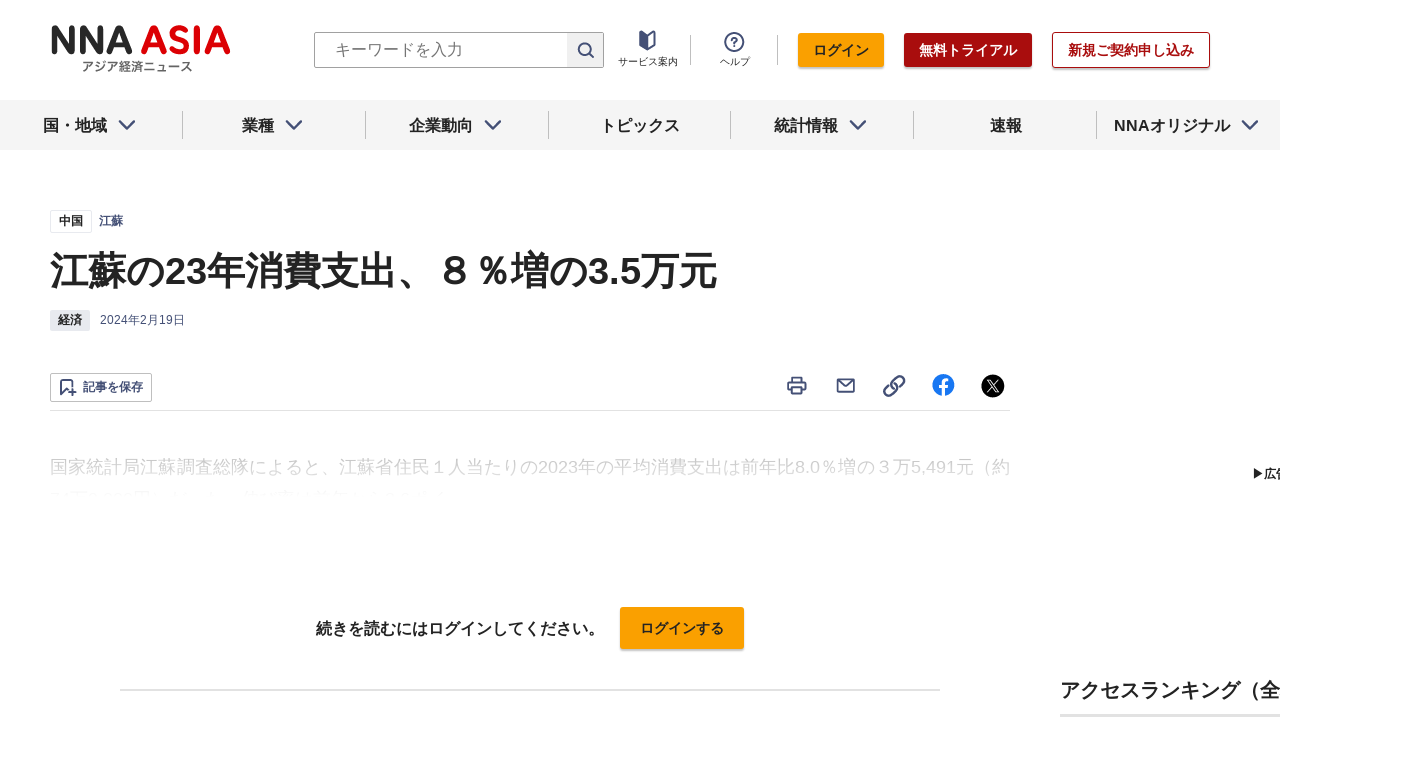

--- FILE ---
content_type: text/html; charset=utf-8
request_url: https://www.nna.jp/news/2625870
body_size: 30982
content:
<!DOCTYPE html><html><head><meta charSet="utf-8"/><title>江蘇の23年消費支出、８％増の3.5万元 - NNA ASIA・中国・経済</title><meta name="viewport" content="width=device-width, initial-scale=1, shrink-to-fit=no"/><meta name="description" content="国家統計局江蘇調査総隊によると、江蘇省住民１人当たりの2023年の平均消費支出は前年比8.0％増の３万5,491元（約74万9,000円）だった。伸び率は前年から3.6ポイ……"/><meta name="apple-itunes-app" content="app-id=6743823207"/><meta property="og:title" content="江蘇の23年消費支出、８％増の3.5万元 - NNA ASIA・中国・経済"/><meta property="og:type" content="website"/><meta property="og:site_name" content="NNA.ASIA"/><meta property="og:url" content="https://www.nna.jp/news/2625870"/><meta property="fb:admins" content="60380"/><meta name="twitter:card" content="summary"/><meta name="twitter:site" content="@NNAASIA"/><meta property="og:image" content="/files/images/nna_sns_logo.png"/><meta name="twitter:image" content="https://www.nna.jp/files/images/nna_sns_logo.png"/><meta property="og:description" content="国家統計局江蘇調査総隊によると、江蘇省住民１人当たりの2023年の平均消費支出は前年比8.0％増の３万5,491元（約74万9,000円）だった。伸び率は前年から3.6ポイ……"/><link rel="canonical" href="https://www.nna.jp/news/2625870"/><link rel="shortcut icon" href="/favicon.ico"/><link rel="apple-touch-icon" type="image/png" href="/icon.png"/><meta name="next-head-count" content="18"/><link rel="preload" href="/_next/static/css/d945a6be44df0655.css" as="style"/><link rel="stylesheet" href="/_next/static/css/d945a6be44df0655.css" data-n-g=""/><link rel="preload" href="/_next/static/css/e923caee07c07536.css" as="style"/><link rel="stylesheet" href="/_next/static/css/e923caee07c07536.css" data-n-p=""/><link rel="preload" href="/_next/static/css/0bbcced8c162c33a.css" as="style"/><link rel="stylesheet" href="/_next/static/css/0bbcced8c162c33a.css" data-n-p=""/><noscript data-n-css=""></noscript><script defer="" nomodule="" src="/_next/static/chunks/polyfills-5cd94c89d3acac5f.js"></script><script src="/_next/static/chunks/webpack-6a21c7080b3f2f28.js" defer=""></script><script src="/_next/static/chunks/framework-89f2f7d214569455.js" defer=""></script><script src="/_next/static/chunks/main-14746a226a42b8b5.js" defer=""></script><script src="/_next/static/chunks/pages/_app-c47f632b10a1df81.js" defer=""></script><script src="/_next/static/chunks/0f1ac474-7ca02b55c8c255d1.js" defer=""></script><script src="/_next/static/chunks/8860-4b52c8228c82203c.js" defer=""></script><script src="/_next/static/chunks/296-70145caeb9aa43d5.js" defer=""></script><script src="/_next/static/chunks/2869-988d707a9abcc796.js" defer=""></script><script src="/_next/static/chunks/9769-d24822d3c830b83c.js" defer=""></script><script src="/_next/static/chunks/8083-21abdd9338bbca5e.js" defer=""></script><script src="/_next/static/chunks/4061-5771df2c7fd14573.js" defer=""></script><script src="/_next/static/chunks/pages/news/%5Bid%5D-1cf297f74c1bcd78.js" defer=""></script><script src="/_next/static/zenPIZNh1f_ysk8_UjED3/_buildManifest.js" defer=""></script><script src="/_next/static/zenPIZNh1f_ysk8_UjED3/_ssgManifest.js" defer=""></script><script src="/_next/static/zenPIZNh1f_ysk8_UjED3/_middlewareManifest.js" defer=""></script></head><body><div id="__next"><div><header class="Header_header__Z8PUO article_print__header___1E_5 
        false
        Header_free_user__bbQS7
      "><div class="Header_inner__tfr0u article_print__header_inner__OgyI_"><h1 class="Header_logo__gECVj"><a class="Header_logo__gECVj Header_logo--asia__JumdV" href="/"><span style="box-sizing:border-box;display:inline-block;overflow:hidden;width:initial;height:initial;background:none;opacity:1;border:0;margin:0;padding:0;position:relative;max-width:100%"><span style="box-sizing:border-box;display:block;width:initial;height:initial;background:none;opacity:1;border:0;margin:0;padding:0;max-width:100%"><img style="display:block;max-width:100%;width:initial;height:initial;background:none;opacity:1;border:0;margin:0;padding:0" alt="" aria-hidden="true" src="data:image/svg+xml,%3csvg%20xmlns=%27http://www.w3.org/2000/svg%27%20version=%271.1%27%20width=%27181%27%20height=%2748%27/%3e"/></span><img alt="NNA ASIA" src="[data-uri]" decoding="async" data-nimg="intrinsic" style="position:absolute;top:0;left:0;bottom:0;right:0;box-sizing:border-box;padding:0;border:none;margin:auto;display:block;width:0;height:0;min-width:100%;max-width:100%;min-height:100%;max-height:100%;object-fit:contain"/><noscript><img alt="NNA ASIA" srcSet="/files/images/headerLogo_asia.svg 1x, /files/images/headerLogo_asia.svg 2x" src="/files/images/headerLogo_asia.svg" decoding="async" data-nimg="intrinsic" style="position:absolute;top:0;left:0;bottom:0;right:0;box-sizing:border-box;padding:0;border:none;margin:auto;display:block;width:0;height:0;min-width:100%;max-width:100%;min-height:100%;max-height:100%;object-fit:contain" loading="lazy"/></noscript></span></a></h1><div class="Header_sp_buttons__lpX3T article_hidePrint__xQr37"><div class="Tooltip_tooltip__container__i9aIC"><div><button class="Header_sp_button__LLjJy Header_sp_button--search__qGn8_">検索</button></div></div><button class="Header_sp_button__LLjJy Header_sp_button--mynews__AcpY3">Myニュース</button></div><div class="Header_search_box__74B66 article_hidePrint__xQr37 "><div class="Tooltip_tooltip__container__i9aIC"><div><div class="Header_search_box__input__zcauk"><form action="/search" method="get"><input class="Header_form__input--search__zYw6j" type="text" name="keywords" placeholder="キーワードを入力" aria-disabled="true" readonly=""/><button class="Header_form__button--search__y0lmx" type="submit" aria-disabled="true"></button></form></div></div></div></div><button class="Header_button--humburger__gj_fn article_hidePrint__xQr37 "><div><span></span><span></span><span></span></div></button><div class="Header_block__Esi6W article_hidePrint__xQr37"><button class="Header_button--close__w8SDQ"></button><div class="Header_btn_blocks__ySs6R"><div class="Header_btn_block__sZWLg"><a class="Header_btn--about__owrJd" href="/corp_contents/service/news">サービス案内</a></div><div class="Header_btn_block__sZWLg Header_btn_block--help__nz_QW"><button href="/contents/help"><a class="Header_btn--help__c5Z86">ヘルプ</a></button></div><div class="Header_btn_block__sZWLg"></div></div></div></div><nav class="GlobalNavi_navigation__n2DC3 article_hidePrint__xQr37"><ul><li class="gnavi__list"><button class="GlobalNavi_dropdown__bC44G  "><span>国・地域</span></button></li><li class="gnavi__list"><button class="GlobalNavi_dropdown__bC44G  "><span>業種</span></button></li><li class="gnavi__list"><button class="GlobalNavi_dropdown__bC44G  "><span>企業動向</span></button></li><li class="gnavi__list"><a href="/web_contents/topics/latest"><span>トピックス</span></a></li><li class="gnavi__list"><button class="GlobalNavi_dropdown__bC44G  "><span>統計情報</span></button></li><li class="gnavi__list"><a href="/flashes/all"><span>速報</span></a></li><li class="gnavi__list"><button class="GlobalNavi_dropdown__bC44G  "><span>NNAオリジナル</span></button></li></ul></nav><div class="GlobalNavi_header__dropdown__I4ziw article_hidePrint__xQr37"><div class="GlobalNavi_dropdown__container__3ryBp container__countries "><ul class="GlobalNavi_dropdown_menu__HVf9E list"><li class="list"><button class="AccordionMenu_dropdown_menu__category__Jxnv_ ">東アジア</button><ul class="AccordionMenu_dropdown_menu__list__81RV3 "><li class=""><a href="/countries/china">中国<!-- --></a></li><li class=""><a href="/countries/hongkong">香港<!-- --></a></li><li class=""><a href="/countries/taiwan">台湾<!-- --></a></li><li class=""><a href="/countries/korea">韓国<!-- --></a></li><li class=""><a href="/countries/japan">日本<!-- --></a></li></ul></li><li class="list"><button class="AccordionMenu_dropdown_menu__category__Jxnv_ ">東南アジア</button><ul class="AccordionMenu_dropdown_menu__list__81RV3 "><li class=""><a href="/countries/thailand">タイ<!-- --></a></li><li class=""><a href="/countries/vietnam">ベトナム<!-- --></a></li><li class=""><a href="/countries/myanmar">ミャンマー<!-- --></a></li><li class=""><a href="/countries/cambodia">カンボジア<!-- --></a></li><li class=""><a href="/countries/laos">ラオス<!-- --></a></li><li class=""><a href="/countries/malaysia">マレーシア<!-- --></a></li><li class=""><a href="/countries/singapore">シンガポール<!-- --></a></li><li class=""><a href="/countries/indonesia">インドネシア<!-- --></a></li><li class=""><a href="/countries/philippines">フィリピン<!-- --></a></li></ul></li><li class="list"><button class="AccordionMenu_dropdown_menu__category__Jxnv_ ">南アジア</button><ul class="AccordionMenu_dropdown_menu__list__81RV3 "><li class=""><a href="/countries/india">インド<!-- --></a></li></ul></li><li class="list"><button class="AccordionMenu_dropdown_menu__category__Jxnv_ ">オセアニア</button><ul class="AccordionMenu_dropdown_menu__list__81RV3 "><li class="CountryGroupLink_aud__0fED2"><a href="/countries/australia">オーストラリア・<!-- --><br/>ニュージーランド<!-- --></a></li></ul></li></ul></div><div class="GlobalNavi_dropdown__container__3ryBp container__categories  "><ul id="dropdown_categories" class="GlobalNavi_dropdown_menu__HVf9E list"><li class="list"><button class="AccordionMenu_dropdown_menu__category__Jxnv_ ">車両</button><ul class="AccordionMenu_dropdown_menu__list__81RV3 "><li><a href="/news/category/automobile">車両<!-- --> 全て<!-- --></a></li><li><a href="/news/category_detail/6">自動車</a></li><li><a href="/news/category_detail/7">二輪車</a></li><li><a href="/news/category_detail/77">車部品</a></li></ul></li><li class="list"><button class="AccordionMenu_dropdown_menu__category__Jxnv_ ">電機</button><ul class="AccordionMenu_dropdown_menu__list__81RV3 "><li><a href="/news/category/electronics">電機<!-- --> 全て<!-- --></a></li></ul></li><li class="list"><button class="AccordionMenu_dropdown_menu__category__Jxnv_ ">食品</button><ul class="AccordionMenu_dropdown_menu__list__81RV3 "><li><a href="/news/category/grocery">食品<!-- --> 全て<!-- --></a></li></ul></li><li class="list"><button class="AccordionMenu_dropdown_menu__category__Jxnv_ ">医薬</button><ul class="AccordionMenu_dropdown_menu__list__81RV3 "><li><a href="/news/category/medical">医薬<!-- --> 全て<!-- --></a></li><li><a href="/news/category_detail/19">保健医療</a></li><li><a href="/news/category_detail/20">医薬品</a></li></ul></li><li class="list"><button class="AccordionMenu_dropdown_menu__category__Jxnv_ ">化学</button><ul class="AccordionMenu_dropdown_menu__list__81RV3 "><li><a href="/news/category/chemistry">化学<!-- --> 全て<!-- --></a></li><li><a href="/news/category_detail/21">化学一般</a></li><li><a href="/news/category_detail/22">バイオ</a></li></ul></li><li class="list"><button class="AccordionMenu_dropdown_menu__category__Jxnv_ ">繊維</button><ul class="AccordionMenu_dropdown_menu__list__81RV3 "><li><a href="/news/category/apparel">繊維<!-- --> 全て<!-- --></a></li></ul></li><li class="list"><button class="AccordionMenu_dropdown_menu__category__Jxnv_ ">鉄鋼</button><ul class="AccordionMenu_dropdown_menu__list__81RV3 "><li><a href="/news/category/steel">鉄鋼<!-- --> 全て<!-- --></a></li><li><a href="/news/category_detail/24">鉄鋼・金属</a></li><li><a href="/news/category_detail/25">宝石・宝飾品</a></li></ul></li><li class="list"><button class="AccordionMenu_dropdown_menu__category__Jxnv_ ">農水</button><ul class="AccordionMenu_dropdown_menu__list__81RV3 "><li><a href="/news/category/agriculture">農水<!-- --> 全て<!-- --></a></li></ul></li><li class="list"><button class="AccordionMenu_dropdown_menu__category__Jxnv_ ">製造</button><ul class="AccordionMenu_dropdown_menu__list__81RV3 "><li><a href="/news/category/manufacture">製造<!-- --> 全て<!-- --></a></li><li><a href="/news/category_detail/27">精密機器</a></li><li><a href="/news/category_detail/28">ゴム・皮革</a></li><li><a href="/news/category_detail/29">紙・パルプ</a></li><li><a href="/news/category_detail/30">機械</a></li><li><a href="/news/category_detail/31">ガラス・セメント</a></li><li><a href="/news/category_detail/26">その他製造</a></li></ul></li><li class="list"><button class="AccordionMenu_dropdown_menu__category__Jxnv_ ">金融</button><ul class="AccordionMenu_dropdown_menu__list__81RV3 "><li><a href="/news/category/finance">金融<!-- --> 全て<!-- --></a></li><li><a href="/news/category_detail/42">金融一般</a></li><li><a href="/news/category_detail/44">証券</a></li><li><a href="/news/category_detail/45">保険</a></li></ul></li><li class="list"><button class="AccordionMenu_dropdown_menu__category__Jxnv_ ">建設</button><ul class="AccordionMenu_dropdown_menu__list__81RV3 "><li><a href="/news/category/construction">建設<!-- --> 全て<!-- --></a></li><li><a href="/news/category_detail/49">不動産</a></li><li><a href="/news/category_detail/50">建設・プラント</a></li></ul></li><li class="list"><button class="AccordionMenu_dropdown_menu__category__Jxnv_ ">運輸</button><ul class="AccordionMenu_dropdown_menu__list__81RV3 "><li><a href="/news/category/transport">運輸<!-- --> 全て<!-- --></a></li><li><a href="/news/category_detail/52">倉庫</a></li><li><a href="/news/category_detail/53">陸運</a></li><li><a href="/news/category_detail/54">海運</a></li><li><a href="/news/category_detail/55">空運</a></li></ul></li><li class="list"><button class="AccordionMenu_dropdown_menu__category__Jxnv_ ">ＩＴ</button><ul class="AccordionMenu_dropdown_menu__list__81RV3 "><li><a href="/news/category/it">ＩＴ<!-- --> 全て<!-- --></a></li><li><a href="/news/category_detail/8">ＩＴ一般</a></li><li><a href="/news/category_detail/10">電子・コンピューター</a></li><li><a href="/news/category_detail/11">通信</a></li></ul></li><li class="list"><button class="AccordionMenu_dropdown_menu__category__Jxnv_ ">資源</button><ul class="AccordionMenu_dropdown_menu__list__81RV3 "><li><a href="/news/category/natural-resources">資源<!-- --> 全て<!-- --></a></li><li><a href="/news/category_detail/35">石油・石炭・ガス</a></li><li><a href="/news/category_detail/36">鉱業</a></li></ul></li><li class="list"><button class="AccordionMenu_dropdown_menu__category__Jxnv_ ">公益</button><ul class="AccordionMenu_dropdown_menu__list__81RV3 "><li><a href="/news/category/energy">公益<!-- --> 全て<!-- --></a></li></ul></li><li class="list"><button class="AccordionMenu_dropdown_menu__category__Jxnv_ ">商業</button><ul class="AccordionMenu_dropdown_menu__list__81RV3 "><li><a href="/news/category/commerce">商業<!-- --> 全て<!-- --></a></li><li><a href="/news/category_detail/46">卸売り</a></li><li><a href="/news/category_detail/78">小売り</a></li></ul></li><li class="list"><button class="AccordionMenu_dropdown_menu__category__Jxnv_ ">サービス</button><ul class="AccordionMenu_dropdown_menu__list__81RV3 "><li><a href="/news/category/service">サービス<!-- --> 全て<!-- --></a></li><li><a href="/news/category_detail/79">外食・飲食</a></li><li><a href="/news/category_detail/48">その他サービス</a></li></ul></li><li class="list"><button class="AccordionMenu_dropdown_menu__category__Jxnv_ ">観光</button><ul class="AccordionMenu_dropdown_menu__list__81RV3 "><li><a href="/news/category/sightseeing">観光<!-- --> 全て<!-- --></a></li></ul></li><li class="list"><button class="AccordionMenu_dropdown_menu__category__Jxnv_ ">媒体</button><ul class="AccordionMenu_dropdown_menu__list__81RV3 "><li><a href="/news/category/media">媒体<!-- --> 全て<!-- --></a></li><li><a href="/news/category_detail/58">メディア</a></li><li><a href="/news/category_detail/57">娯楽</a></li></ul></li><li class="list"><button class="AccordionMenu_dropdown_menu__category__Jxnv_ ">経済</button><ul class="AccordionMenu_dropdown_menu__list__81RV3 "><li><a href="/news/category/economy">経済<!-- --> 全て<!-- --></a></li><li><a href="/news/category_detail/macro_economy">マクロ経済</a></li><li><a href="/news/category_detail/statistics">統計</a></li><li><a href="/news/category_detail/trade">貿易</a></li><li><a href="/news/category_detail/national_finance">財政</a></li><li><a href="/news/category_detail/regulation">政策・法律・規制</a></li><li><a href="/news/category_detail/infrastructure">インフラ</a></li><li><a href="/news/category_detail/environmental">環境</a></li><li><a href="/news/category_detail/capital_investment">設備投資</a></li><li><a href="/news/category_detail/venture_company">ベンチャー</a></li><li><a href="/news/category_detail/account_settlement">決算</a></li><li><a href="/news/category_detail/event">イベント</a></li><li><a href="/news/category_detail/labor">雇用・労務</a></li></ul></li><li class="list"><button class="AccordionMenu_dropdown_menu__category__Jxnv_ ">政治</button><ul class="AccordionMenu_dropdown_menu__list__81RV3 "><li><a href="/news/category/politics">政治<!-- --> 全て<!-- --></a></li><li><a href="/news/category_detail/politics">政治一般</a></li><li><a href="/news/category_detail/diplomacy">外交</a></li><li><a href="/news/category_detail/election">選挙</a></li><li><a href="/news/category_detail/military">軍事</a></li></ul></li><li class="list"><button class="AccordionMenu_dropdown_menu__category__Jxnv_ ">社会</button><ul class="AccordionMenu_dropdown_menu__list__81RV3 "><li><a href="/news/category/society">社会<!-- --> 全て<!-- --></a></li><li><a href="/news/category_detail/society">社会一般</a></li><li><a href="/news/category_detail/affair">事件</a></li><li><a href="/news/category_detail/disaster">災害</a></li><li><a href="/news/category_detail/education">教育</a></li><li><a href="/news/category_detail/culture">文化・宗教</a></li><li><a href="/news/category_detail/sports">スポーツ</a></li></ul></li></ul></div><div class="GlobalNavi_dropdown__container__3ryBp container__tags "><ul class="GlobalNavi_dropdown_menu__HVf9E list"><li class="TagArticlesLink_dropdown_menu__link__P75Cy list"><a href="/news/tag_articles/FromJapan/all"><i class="Icon_icon__QfSMz Icon_icon--chevron_right__m5F9u" style="width:21px;height:21px"></i>日系企業進出<!-- --></a></li></ul></div><div class="GlobalNavi_dropdown__container__3ryBp container__statistics "><ul class="GlobalNavi_dropdown_menu__HVf9E list"></ul></div><div class="GlobalNavi_dropdown__container__3ryBp container__original "><ul class="GlobalNavi_dropdown_menu__HVf9E list"><li class="OriginalLink_dropdown_menu__link__PBTg2 list"><a href="/news/top_articles"><i class="Icon_icon__QfSMz Icon_icon--chevron_right__m5F9u" style="width:21px;height:21px"></i>各国・地域のトップ記事<!-- --></a></li><li class="OriginalLink_dropdown_menu__link__PBTg2 list"><a href="/contents/special"><i class="Icon_icon__QfSMz Icon_icon--chevron_right__m5F9u" style="width:21px;height:21px"></i>特集<!-- --></a></li><li class="OriginalLink_dropdown_menu__link__PBTg2 list"><a href="/contents/serialization"><i class="Icon_icon__QfSMz Icon_icon--chevron_right__m5F9u" style="width:21px;height:21px"></i>連載<!-- --></a></li></ul></div></div></header><div class="LayoutTwoColumn_content__a8jr2 article_print__content__xhj6B"><main class="LayoutTwoColumn_main_content__lVgGt article_print__main__GO3tX"><div class="article_hidePrint__xQr37"><div class="Loading_container__P_fdG"><div class="Loading_circles__0_ZpW"><div class="Loading_circle__z7wwp Loading_circle_1__ljbOV"></div><div class="Loading_circle__z7wwp Loading_circle_2__s9T7u"></div><div class="Loading_circle__z7wwp Loading_circle_3__RZrV_"></div></div></div></div><div class="article_hidePrint__xQr37"><div class="Loading_container__P_fdG"><div class="Loading_circles__0_ZpW"><div class="Loading_circle__z7wwp Loading_circle_1__ljbOV"></div><div class="Loading_circle__z7wwp Loading_circle_2__s9T7u"></div><div class="Loading_circle__z7wwp Loading_circle_3__RZrV_"></div></div></div></div><article><header class="ArticleHeader_header__2L1h4"><div class="ArticleHeader_block__title__wj8vC"><div class="ArticleHeader_country__GG4bU"><div class="Tag_tag__vq_rC"><a class="tag--country" href="/countries/china">中国</a></div><span class="china_local_area_name ChinaLocalAreaName_china_local_area_name__6Ag5D undefined">江蘇</span></div><h1 class="ArticleHeader_title__CdBj6 article_print__title__CLgYj">江蘇の23年消費支出、８％増の3.5万元<!-- --></h1><div class="ArticleHeader_subtitle__d0sBv article_print__lead__cnnZT"></div></div><div class="ArticleHeader_properties__LdIRi"><div class="Tag_tag__vq_rC"><a class="tag--category_01" href="/news/category/economy">経済</a></div><div class="ArticleHeader_date__WfUxG"><span class="Datestamp_container__Wyzz0"><time class="Datestamp_text__J12nK" dateTime=""></time><span class="Datestamp_label__dp6Fa article_hidePrint__xQr37"></span></span></div></div></header><div class="article_hidePrint__xQr37 null"><div class="ArticleActions_article_detail__keep_share__zW717"><button></button><div class="ArticleActions_article_detail__share_buttons__2YUk5"><ul><li class="ArticleActions_article_detail__print__iuk_S"><button><i class="Icon_icon__QfSMz Icon_icon--print__KaD18" style="width:24px;height:24px"></i></button></li><li><a href="mailto:?subject=%E6%B1%9F%E8%98%87%E3%81%AE23%E5%B9%B4%E6%B6%88%E8%B2%BB%E6%94%AF%E5%87%BA%E3%80%81%EF%BC%98%EF%BC%85%E5%A2%97%E3%81%AE3.5%E4%B8%87%E5%85%83%20%20%EF%BC%9ANNA&amp;body=%E4%B8%8B%E8%A8%98%E3%81%AEURL%E3%81%8B%E3%82%89%E3%80%81%E8%A8%98%E4%BA%8B%E3%82%92%E8%AA%AD%E3%82%80%E3%81%93%E3%81%A8%E3%81%8C%E3%81%A7%E3%81%8D%E3%81%BE%E3%81%99%E3%80%82%0d%0ahttps://www.nna.jp/news/2625870"><i class="Icon_icon__QfSMz Icon_icon--mail__v_EaJ" style="width:24px;height:24px"></i></a></li><li><div class="Tooltip_tooltip__container__i9aIC"><div><button><i class="Icon_icon__QfSMz Icon_icon--share__O_4uz" style="width:24px;height:24px"></i></button></div></div></li><li><a href="https://www.facebook.com/sharer/sharer.php?u=https%3A%2F%2Fwww.nna.jp%2Fnews%2F2625870" target="_blank" rel="nofollow"><i class="Icon_icon__QfSMz Icon_icon--facebook__6cD5G" style="width:24px;height:24px"></i></a></li><li><a href="https://twitter.com/share?url=https%3A%2F%2Fwww.nna.jp%2Fnews%2F2625870&amp;text=%E6%B1%9F%E8%98%87%E3%81%AE23%E5%B9%B4%E6%B6%88%E8%B2%BB%E6%94%AF%E5%87%BA%E3%80%81%EF%BC%98%EF%BC%85%E5%A2%97%E3%81%AE3.5%E4%B8%87%E5%85%83%20%20%EF%BC%9ANNA" target="_blank" rel="nofollow"><i class="Icon_icon__QfSMz Icon_icon--icon_x___69M4" style="width:24px;height:24px"></i></a></li></ul></div></div></div><div class="ArticleBody_container__bDPNA article_print__body__dioLd"></div><div class="ArticleTags_container__c6bQz"><dl class="ArticleTags_tags__csGPg"><div><dt>国・地域</dt><dd class="country"><div class="Tag_tag__vq_rC"><a class="tag--country" href="/countries/china">中国</a></div><span class="china_local_area_name ChinaLocalAreaName_china_local_area_name__6Ag5D undefined">江蘇</span></dd><dt>業種</dt><dd><div class="Tag_tag__vq_rC"><a class="tag--category_01" href="/news/category/economy">経済</a></div></dd></div><div class="ArticleTags_keywords__dtCwW"><dt>関連タグ</dt><dd><ul class="ArticleTags_tagItems__9I1hJ"><li><div class="Tag_tag__vq_rC"><a class="tag--category_02" href="/countries/china">中国</a></div></li><li><div class="Tag_tag__vq_rC"><a class="tag--category_02" href="/news/category_detail/macro_economy">マクロ経済</a></div></li><li><div class="Tag_tag__vq_rC"><a class="tag--category_02" href="/news/category_detail/statistics">統計</a></div></li></ul></dd></div></dl></div><div class="_id__actions__Dutb_ article_hidePrint__xQr37"><div class="ArticleActions_article_detail__keep_share__zW717"><div class="Tooltip_tooltip__container__i9aIC"><div><button class="SaveButton_button_save_detail__sDMeg "><span></span></button></div></div><div class="ArticleActions_article_detail__share_buttons__2YUk5"><ul><li class="ArticleActions_article_detail__print__iuk_S"><button><i class="Icon_icon__QfSMz Icon_icon--print__KaD18" style="width:24px;height:24px"></i></button></li><li><a href="mailto:?subject=%E6%B1%9F%E8%98%87%E3%81%AE23%E5%B9%B4%E6%B6%88%E8%B2%BB%E6%94%AF%E5%87%BA%E3%80%81%EF%BC%98%EF%BC%85%E5%A2%97%E3%81%AE3.5%E4%B8%87%E5%85%83%20%20%EF%BC%9ANNA&amp;body=%E4%B8%8B%E8%A8%98%E3%81%AEURL%E3%81%8B%E3%82%89%E3%80%81%E8%A8%98%E4%BA%8B%E3%82%92%E8%AA%AD%E3%82%80%E3%81%93%E3%81%A8%E3%81%8C%E3%81%A7%E3%81%8D%E3%81%BE%E3%81%99%E3%80%82%0d%0ahttps://www.nna.jp/news/2625870"><i class="Icon_icon__QfSMz Icon_icon--mail__v_EaJ" style="width:24px;height:24px"></i></a></li><li><div class="Tooltip_tooltip__container__i9aIC"><div><button><i class="Icon_icon__QfSMz Icon_icon--share__O_4uz" style="width:24px;height:24px"></i></button></div></div></li><li><a href="https://www.facebook.com/sharer/sharer.php?u=https%3A%2F%2Fwww.nna.jp%2Fnews%2F2625870" target="_blank" rel="nofollow"><i class="Icon_icon__QfSMz Icon_icon--facebook__6cD5G" style="width:24px;height:24px"></i></a></li><li><a href="https://twitter.com/share?url=https%3A%2F%2Fwww.nna.jp%2Fnews%2F2625870&amp;text=%E6%B1%9F%E8%98%87%E3%81%AE23%E5%B9%B4%E6%B6%88%E8%B2%BB%E6%94%AF%E5%87%BA%E3%80%81%EF%BC%98%EF%BC%85%E5%A2%97%E3%81%AE3.5%E4%B8%87%E5%85%83%20%20%EF%BC%9ANNA" target="_blank" rel="nofollow"><i class="Icon_icon__QfSMz Icon_icon--icon_x___69M4" style="width:24px;height:24px"></i></a></li></ul></div></div></div><div class="GooglePublisherTag_mobile__ads__container__Rc2nG GooglePublisherTag_mobile__ads__container__last__WkeZe"><div id="div-gpt-ad-1662470035994-0" style="width:300px;height:250px"></div></div><div class="CountryLatestArticles_container__hjN5F article_hidePrint__xQr37"><div class="SectionTitle_container__xRSPH"><h3 class="SectionTitle_title__xiB34">中国の最新ニュース<!-- --></h3></div><div><article class="ArticleListItem_container__hpi0o"><a class="ArticleListItem_title__H5nLb" href="/news/2867368"><h3 title="【中越ビジネス】外資企業の国内拠点（支店） 第199回">【中越ビジネス】外資企業の国内拠点（支店） 第199回</h3></a><div class="ArticleListItem_properties__3sRtr"><div class="ArticleListItem_tags__qnCF0" title="中国 経済 マクロ経済 政策・法律・規制 財政"><div class="ArticleListItem_tags_inner__rKgW0"><div class="article--country--tag"><div class="Tag_tag__vq_rC"><a class="tag--country" href="/countries/china">中国</a></div><span class="china_local_area_name ChinaLocalAreaName_china_local_area_name__6Ag5D ChinaLocalAreaName_list__GVDpt"></span></div><div class="Tag_tag__vq_rC"><a class="tag--category_01" href="/news/category/economy">経済</a></div><div class="Tag_tag__vq_rC"><a class="tag--category_02" href="/news/category_detail/macro_economy">マクロ経済</a></div><div class="Tag_tag__vq_rC"><a class="tag--category_02" href="/news/category_detail/regulation">政策・法律・規制</a></div><div class="Tag_tag__vq_rC"><a class="tag--category_02" href="/news/category_detail/national_finance">財政</a></div></div></div><div><span class="Datestamp_container__Wyzz0"><time class="Datestamp_text__J12nK" dateTime=""></time><span class="Datestamp_label__dp6Fa article_hidePrint__xQr37">NEW</span></span></div><div class="ArticleListItem_lockIcon__pi_m_"><i class="Icon_icon__QfSMz Icon_icon--lock__A5iqC" style="width:16px;height:16px"></i></div><div class="Tooltip_tooltip__container__i9aIC"><div><button class="SaveButton_button_save_simple__sSYS2 "><span></span></button></div></div></div></article><article class="ArticleListItem_container__hpi0o"><a class="ArticleListItem_title__H5nLb" href="/news/2867587"><h3 title="一行ニュース（１日付）">一行ニュース（１日付）</h3></a><div class="ArticleListItem_properties__3sRtr"><div class="ArticleListItem_tags__qnCF0" title="中国 経済 マクロ経済"><div class="ArticleListItem_tags_inner__rKgW0"><div class="article--country--tag"><div class="Tag_tag__vq_rC"><a class="tag--country" href="/countries/china">中国</a></div><span class="china_local_area_name ChinaLocalAreaName_china_local_area_name__6Ag5D ChinaLocalAreaName_list__GVDpt"></span></div><div class="Tag_tag__vq_rC"><a class="tag--category_01" href="/news/category/economy">経済</a></div><div class="Tag_tag__vq_rC"><a class="tag--category_02" href="/news/category_detail/macro_economy">マクロ経済</a></div></div></div><div><span class="Datestamp_container__Wyzz0"><time class="Datestamp_text__J12nK" dateTime=""></time><span class="Datestamp_label__dp6Fa article_hidePrint__xQr37">NEW</span></span></div><div class="ArticleListItem_lockIcon__pi_m_"><i class="Icon_icon__QfSMz Icon_icon--lock__A5iqC" style="width:16px;height:16px"></i></div><div class="Tooltip_tooltip__container__i9aIC"><div><button class="SaveButton_button_save_simple__sSYS2 "><span></span></button></div></div></div></article><article class="ArticleListItem_container__hpi0o"><a class="ArticleListItem_title__H5nLb" href="/news/2867307"><h3 title="国有企業利益、１～10月は3.0％減">国有企業利益、１～10月は3.0％減</h3></a><div class="ArticleListItem_properties__3sRtr"><div class="ArticleListItem_tags__qnCF0" title="中国 経済 マクロ経済 統計"><div class="ArticleListItem_tags_inner__rKgW0"><div class="article--country--tag"><div class="Tag_tag__vq_rC"><a class="tag--country" href="/countries/china">中国</a></div><span class="china_local_area_name ChinaLocalAreaName_china_local_area_name__6Ag5D ChinaLocalAreaName_list__GVDpt"></span></div><div class="Tag_tag__vq_rC"><a class="tag--category_01" href="/news/category/economy">経済</a></div><div class="Tag_tag__vq_rC"><a class="tag--category_02" href="/news/category_detail/macro_economy">マクロ経済</a></div><div class="Tag_tag__vq_rC"><a class="tag--category_02" href="/news/category_detail/statistics">統計</a></div></div></div><div><span class="Datestamp_container__Wyzz0"><time class="Datestamp_text__J12nK" dateTime=""></time><span class="Datestamp_label__dp6Fa article_hidePrint__xQr37">NEW</span></span></div><div class="ArticleListItem_lockIcon__pi_m_"><i class="Icon_icon__QfSMz Icon_icon--lock__A5iqC" style="width:16px;height:16px"></i></div><div class="Tooltip_tooltip__container__i9aIC"><div><button class="SaveButton_button_save_simple__sSYS2 "><span></span></button></div></div></div></article></div></div><section class="top_section__gRSZo article_hidePrint__xQr37"><div class="Heading_heading__container__HHlCE"><h2 class="heading__contents--L
        undefined
        ">各国・地域のトップ記事</h2></div><div class="top_container__col3__Yypgg"><div><article class="FeatureArticle_container__4iEVC  with_image"><div class="article__summary"><div class="Tag_tag__vq_rC"><a class="tag--country" href="/countries/hongkong">香港</a></div><span class="china_local_area_name ChinaLocalAreaName_china_local_area_name__6Ag5D undefined"></span><a class="FeatureArticle_link__gHQHP" href="/news/2867777"><h2 class="article__title">立法会選挙は予定通り実施か</h2></a><div class="article__property"><div class="NewsProperties_container__ve4pR"><div class="Tag_tag__vq_rC"><a class="tag--original" href="/news/tag_articles/PickUp/all">PICK UP</a></div><div class="tag__categories"><div class="tag__categories_inner"><div class="Tag_tag__vq_rC"><a class="tag--category_01" href="/news/category/politics">政治</a></div><div class="Tag_tag__vq_rC"><a class="tag--category_02" href="/news/category_detail/society">社会一般</a></div><div class="Tag_tag__vq_rC"><a class="tag--category_02" href="/news/category_detail/affair">事件</a></div><div class="Tag_tag__vq_rC"><a class="tag--category_02" href="/news/category_detail/politics">政治一般</a></div><div class="Tag_tag__vq_rC"><a class="tag--category_02" href="/news/category_detail/regulation">政策・法律・規制</a></div><div class="Tag_tag__vq_rC"><a class="tag--category_02" href="/news/category_detail/election">選挙</a></div><div class="Tag_tag__vq_rC"><a class="tag--category_02" href="/news/category_detail/disaster">災害</a></div></div></div></div><span class="Datestamp_container__Wyzz0"><time class="Datestamp_text__J12nK" dateTime=""></time><span class="Datestamp_label__dp6Fa article_hidePrint__xQr37">NEW</span></span><span class="paiedIcon"><i class="Icon_icon__QfSMz Icon_icon--lock__A5iqC" style="width:16px;height:16px"></i></span></div></div><div><div class="article__thumbnail"><a class="FeatureArticle_link__gHQHP" tabindex="-1" href="/news/2867777"><span style="box-sizing:border-box;display:block;overflow:hidden;width:initial;height:initial;background:none;opacity:1;border:0;margin:0;padding:0;position:absolute;top:0;left:0;bottom:0;right:0"><img alt="" src="[data-uri]" decoding="async" data-nimg="fill" style="position:absolute;top:0;left:0;bottom:0;right:0;box-sizing:border-box;padding:0;border:none;margin:auto;display:block;width:0;height:0;min-width:100%;max-width:100%;min-height:100%;max-height:100%;object-fit:contain"/><noscript><img alt="" sizes="100vw" srcSet="https://www.nna.jp/uploads/article_image/image_with_caption/13655175/20251202_hkd_top.jpg 640w, https://www.nna.jp/uploads/article_image/image_with_caption/13655175/20251202_hkd_top.jpg 750w, https://www.nna.jp/uploads/article_image/image_with_caption/13655175/20251202_hkd_top.jpg 828w, https://www.nna.jp/uploads/article_image/image_with_caption/13655175/20251202_hkd_top.jpg 1080w, https://www.nna.jp/uploads/article_image/image_with_caption/13655175/20251202_hkd_top.jpg 1200w, https://www.nna.jp/uploads/article_image/image_with_caption/13655175/20251202_hkd_top.jpg 1920w, https://www.nna.jp/uploads/article_image/image_with_caption/13655175/20251202_hkd_top.jpg 2048w, https://www.nna.jp/uploads/article_image/image_with_caption/13655175/20251202_hkd_top.jpg 3840w" src="https://www.nna.jp/uploads/article_image/image_with_caption/13655175/20251202_hkd_top.jpg" decoding="async" data-nimg="fill" style="position:absolute;top:0;left:0;bottom:0;right:0;box-sizing:border-box;padding:0;border:none;margin:auto;display:block;width:0;height:0;min-width:100%;max-width:100%;min-height:100%;max-height:100%;object-fit:contain" loading="lazy"/></noscript></span></a></div></div></article></div><div><article class="FeatureArticle_container__4iEVC  with_image"><div class="article__summary"><div class="Tag_tag__vq_rC"><a class="tag--country" href="/countries/taiwan">台湾</a></div><span class="china_local_area_name ChinaLocalAreaName_china_local_area_name__6Ag5D undefined"></span><a class="FeatureArticle_link__gHQHP" href="/news/2867640"><h2 class="article__title">アパレル大手、海外増産へ</h2></a><div class="article__property"><div class="NewsProperties_container__ve4pR"><div class="Tag_tag__vq_rC"><a class="tag--original" href="/news/tag_articles/PickUp/all">PICK UP</a></div><div class="tag__categories"><div class="tag__categories_inner"><div class="Tag_tag__vq_rC"><a class="tag--category_01" href="/news/category/apparel">繊維</a></div><div class="Tag_tag__vq_rC"><a class="tag--category_02" href="/news/category_detail/trade">貿易</a></div><div class="Tag_tag__vq_rC"><a class="tag--category_02" href="/news/category_detail/23">繊維</a></div><div class="Tag_tag__vq_rC"><a class="tag--category_02" href="/news/category_detail/capital_investment">設備投資</a></div><div class="Tag_tag__vq_rC"><a class="tag--category_02" href="/news/category_detail/sports">スポーツ</a></div><div class="Tag_tag__vq_rC"><a class="tag--category_02" href="/news/category_detail/regulation">政策・法律・規制</a></div></div></div></div><span class="Datestamp_container__Wyzz0"><time class="Datestamp_text__J12nK" dateTime=""></time><span class="Datestamp_label__dp6Fa article_hidePrint__xQr37">NEW</span></span><span class="paiedIcon"><i class="Icon_icon__QfSMz Icon_icon--lock__A5iqC" style="width:16px;height:16px"></i></span></div></div><div><div class="article__thumbnail"><a class="FeatureArticle_link__gHQHP" tabindex="-1" href="/news/2867640"><span style="box-sizing:border-box;display:block;overflow:hidden;width:initial;height:initial;background:none;opacity:1;border:0;margin:0;padding:0;position:absolute;top:0;left:0;bottom:0;right:0"><img alt="" src="[data-uri]" decoding="async" data-nimg="fill" style="position:absolute;top:0;left:0;bottom:0;right:0;box-sizing:border-box;padding:0;border:none;margin:auto;display:block;width:0;height:0;min-width:100%;max-width:100%;min-height:100%;max-height:100%;object-fit:contain"/><noscript><img alt="" sizes="100vw" srcSet="https://www.nna.jp/uploads/article_image/image_with_caption/13653405/20251202_twd_top_w.jpg 640w, https://www.nna.jp/uploads/article_image/image_with_caption/13653405/20251202_twd_top_w.jpg 750w, https://www.nna.jp/uploads/article_image/image_with_caption/13653405/20251202_twd_top_w.jpg 828w, https://www.nna.jp/uploads/article_image/image_with_caption/13653405/20251202_twd_top_w.jpg 1080w, https://www.nna.jp/uploads/article_image/image_with_caption/13653405/20251202_twd_top_w.jpg 1200w, https://www.nna.jp/uploads/article_image/image_with_caption/13653405/20251202_twd_top_w.jpg 1920w, https://www.nna.jp/uploads/article_image/image_with_caption/13653405/20251202_twd_top_w.jpg 2048w, https://www.nna.jp/uploads/article_image/image_with_caption/13653405/20251202_twd_top_w.jpg 3840w" src="https://www.nna.jp/uploads/article_image/image_with_caption/13653405/20251202_twd_top_w.jpg" decoding="async" data-nimg="fill" style="position:absolute;top:0;left:0;bottom:0;right:0;box-sizing:border-box;padding:0;border:none;margin:auto;display:block;width:0;height:0;min-width:100%;max-width:100%;min-height:100%;max-height:100%;object-fit:contain" loading="lazy"/></noscript></span></a></div></div></article></div><div><article class="FeatureArticle_container__4iEVC  with_image"><div class="article__summary"><div class="Tag_tag__vq_rC"><a class="tag--country" href="/countries/korea">韓国</a></div><span class="china_local_area_name ChinaLocalAreaName_china_local_area_name__6Ag5D undefined"></span><a class="FeatureArticle_link__gHQHP" href="/news/2867663"><h2 class="article__title">3400万件の顧客情報が流出</h2></a><div class="article__property"><div class="NewsProperties_container__ve4pR"><div class="Tag_tag__vq_rC"><a class="tag--original" href="/news/tag_articles/PickUp/all">PICK UP</a></div><div class="tag__categories"><div class="tag__categories_inner"><div class="Tag_tag__vq_rC"><a class="tag--category_01" href="/news/category/service">サービス</a></div><div class="Tag_tag__vq_rC"><a class="tag--category_02" href="/news/category_detail/8">ＩＴ一般</a></div><div class="Tag_tag__vq_rC"><a class="tag--category_02" href="/news/category_detail/11">通信</a></div><div class="Tag_tag__vq_rC"><a class="tag--category_02" href="/news/category_detail/48">その他サービス</a></div><div class="Tag_tag__vq_rC"><a class="tag--category_02" href="/news/category_detail/affair">事件</a></div><div class="Tag_tag__vq_rC"><a class="tag--category_02" href="/news/category_detail/78">小売り</a></div></div></div></div><span class="Datestamp_container__Wyzz0"><time class="Datestamp_text__J12nK" dateTime=""></time><span class="Datestamp_label__dp6Fa article_hidePrint__xQr37">NEW</span></span><span class="paiedIcon"><i class="Icon_icon__QfSMz Icon_icon--lock__A5iqC" style="width:16px;height:16px"></i></span></div></div><div><div class="article__thumbnail"><a class="FeatureArticle_link__gHQHP" tabindex="-1" href="/news/2867663"><span style="box-sizing:border-box;display:block;overflow:hidden;width:initial;height:initial;background:none;opacity:1;border:0;margin:0;padding:0;position:absolute;top:0;left:0;bottom:0;right:0"><img alt="" src="[data-uri]" decoding="async" data-nimg="fill" style="position:absolute;top:0;left:0;bottom:0;right:0;box-sizing:border-box;padding:0;border:none;margin:auto;display:block;width:0;height:0;min-width:100%;max-width:100%;min-height:100%;max-height:100%;object-fit:contain"/><noscript><img alt="" sizes="100vw" srcSet="https://www.nna.jp/uploads/article_image/image_with_caption/13654546/20251202_krw_top_coopang_track.jpeg 640w, https://www.nna.jp/uploads/article_image/image_with_caption/13654546/20251202_krw_top_coopang_track.jpeg 750w, https://www.nna.jp/uploads/article_image/image_with_caption/13654546/20251202_krw_top_coopang_track.jpeg 828w, https://www.nna.jp/uploads/article_image/image_with_caption/13654546/20251202_krw_top_coopang_track.jpeg 1080w, https://www.nna.jp/uploads/article_image/image_with_caption/13654546/20251202_krw_top_coopang_track.jpeg 1200w, https://www.nna.jp/uploads/article_image/image_with_caption/13654546/20251202_krw_top_coopang_track.jpeg 1920w, https://www.nna.jp/uploads/article_image/image_with_caption/13654546/20251202_krw_top_coopang_track.jpeg 2048w, https://www.nna.jp/uploads/article_image/image_with_caption/13654546/20251202_krw_top_coopang_track.jpeg 3840w" src="https://www.nna.jp/uploads/article_image/image_with_caption/13654546/20251202_krw_top_coopang_track.jpeg" decoding="async" data-nimg="fill" style="position:absolute;top:0;left:0;bottom:0;right:0;box-sizing:border-box;padding:0;border:none;margin:auto;display:block;width:0;height:0;min-width:100%;max-width:100%;min-height:100%;max-height:100%;object-fit:contain" loading="lazy"/></noscript></span></a></div></div></article></div></div><div class="top_list__link__4veD8"><a class="textlink__to_list TextLinkToList_container__BE9Kl  " href="/news/top_articles"><span class="TextLinkToList_title__PjFie">各国・地域のトップ記事一覧へ</span><i class="Icon_icon__QfSMz Icon_icon--chevron_right__m5F9u" style="width:21px;height:21px"></i></a></div></section><div class="GooglePublisherTag_mobile__ads__container__Rc2nG"></div></article></main><div class="AsideContents_sidebar__D3TIV article_hidePrint__xQr37"><div class="Loading_container__P_fdG"><div class="Loading_circles__0_ZpW"><div class="Loading_circle__z7wwp Loading_circle_1__ljbOV"></div><div class="Loading_circle__z7wwp Loading_circle_2__s9T7u"></div><div class="Loading_circle__z7wwp Loading_circle_3__RZrV_"></div></div></div><div class="Loading_container__P_fdG"><div class="Loading_circles__0_ZpW"><div class="Loading_circle__z7wwp Loading_circle_1__ljbOV"></div><div class="Loading_circle__z7wwp Loading_circle_2__s9T7u"></div><div class="Loading_circle__z7wwp Loading_circle_3__RZrV_"></div></div></div><div class="AsideContents_ads__container__E1k_u"><div id="div-gpt-ad-1658459405189-0" style="width:300px;height:250px"></div><a class="AsideContents_ad-info-link__mveYL" href="https://www.nna.jp/corp_contents/ad/">▶広告掲載について</a></div><div class="AsideContents_ads__container__E1k_u"><div id="div-gpt-ad-1658459902005-0" style="width:300px;height:60px"></div></div><div class="AsideContents_ads__container__E1k_u"><div id="div-gpt-ad-1658460418210-0" style="width:300px;height:60px"></div></div><div class="AsideContents_ranking__container__42ie_"><div class="Loading_container__P_fdG"><div class="Loading_circles__0_ZpW"><div class="Loading_circle__z7wwp Loading_circle_1__ljbOV"></div><div class="Loading_circle__z7wwp Loading_circle_2__s9T7u"></div><div class="Loading_circle__z7wwp Loading_circle_3__RZrV_"></div></div></div></div><div class="AsideContents_newsheadline__container__xmmuA"><div class="Loading_container__P_fdG"><div class="Loading_circles__0_ZpW"><div class="Loading_circle__z7wwp Loading_circle_1__ljbOV"></div><div class="Loading_circle__z7wwp Loading_circle_2__s9T7u"></div><div class="Loading_circle__z7wwp Loading_circle_3__RZrV_"></div></div></div></div><div class="AsideContents_nna-info__container__mxry_"><div class="Heading_heading__container__HHlCE"><h1 class="heading__contents--M
        undefined
        ">NNAからのお知らせ</h1></div><div id="div-gpt-ad-1714099642636-0" style="width:318px;height:18px"></div></div><div class="AsideContents_ads__container__E1k_u"><div id="div-gpt-ad-1658459634134-0" style="width:300px;height:250px"></div></div><div class="AsideContents_ads__container__E1k_u"><div id="div-gpt-ad-1658460547144-0" style="width:300px;height:60px"></div></div><div class="AsideContents_ads__container__E1k_u"><div id="div-gpt-ad-1658460869187-0" style="width:300px;height:60px"></div></div><div class="AsideContents_ads__container__E1k_u"></div><div class="AsideContents_sns__container__otqHb"><div class="Heading_heading__container__HHlCE"><h1 class="heading__contents--M
        undefined
        ">SNSでNNAをフォロー</h1></div><section class="SnsFollow_container__kR1xx"><a target="_blank" href="https://www.facebook.com/news.nna.asia/"><i class="Icon_icon__QfSMz Icon_icon--facebook__6cD5G" style="width:48px;height:48px"></i></a><a target="_blank" href="https://x.com/NNAASIA/"><i class="Icon_icon__QfSMz Icon_icon--icon_x___69M4" style="width:48px;height:48px"></i></a><a target="_blank" href="https://www.instagram.com/nna_asia/"><i class="Icon_icon__QfSMz Icon_icon--instagram__KP0va" style="width:48px;height:48px"></i></a></section></div></div></div><footer class="Footer_footer__Dhw_9 article_print__footer__8iWos false"><div class="Footer_footer__content__3I8ZZ article_hidePrint__xQr37"><section class="undefined undefined"><dl><dt>NNA POWER ASIAについて</dt><dd><ul><li><a href="/corp_contents/privacy">プライバシーポリシー</a></li><li><a href="/corp_contents/copyright">著作権について</a></li><li><a href="/corp_contents/agreement">有料サービス利用契約約款</a></li><li><a href="/contents/help">ヘルプ</a></li></ul></dd></dl></section><section class="undefined undefined"><dl><dt>NNAについて</dt><dd><ul><li><a href="/corp_contents">会社情報</a></li><li><a href="/corp_contents/employment">採用情報</a></li><li><a href="/corp_contents/service">サービス案内</a></li><li><a href="/corp_contents/ad">広告掲載</a></li><li><a href="/inquiry">お問い合わせ</a></li><li><a href="/corp_contents/osirase">お知らせ</a></li><li><a href="/corp_contents/seminar">セミナーイベント</a></li><li><a href="/corp_contents/book">出版物</a></li></ul></dd></dl></section><section class="undefined Footer_footer__menu_service__sBJuM"><dl><dt>NNAの他のサービス</dt><dd><ul><li><a href="https://databank.nna.jp/"><span style="box-sizing:border-box;display:inline-block;overflow:hidden;width:initial;height:initial;background:none;opacity:1;border:0;margin:0;padding:0;position:relative;max-width:100%"><span style="box-sizing:border-box;display:block;width:initial;height:initial;background:none;opacity:1;border:0;margin:0;padding:0;max-width:100%"><img style="display:block;max-width:100%;width:initial;height:initial;background:none;opacity:1;border:0;margin:0;padding:0" alt="" aria-hidden="true" src="data:image/svg+xml,%3csvg%20xmlns=%27http://www.w3.org/2000/svg%27%20version=%271.1%27%20width=%27125%27%20height=%2718%27/%3e"/></span><img alt="NNAアジアビジネスデータバンク" src="[data-uri]" decoding="async" data-nimg="intrinsic" style="position:absolute;top:0;left:0;bottom:0;right:0;box-sizing:border-box;padding:0;border:none;margin:auto;display:block;width:0;height:0;min-width:100%;max-width:100%;min-height:100%;max-height:100%"/><noscript><img alt="NNAアジアビジネスデータバンク" srcSet="/files/images/logo_nna_databank.png 1x, /files/images/logo_nna_databank.png 2x" src="/files/images/logo_nna_databank.png" decoding="async" data-nimg="intrinsic" style="position:absolute;top:0;left:0;bottom:0;right:0;box-sizing:border-box;padding:0;border:none;margin:auto;display:block;width:0;height:0;min-width:100%;max-width:100%;min-height:100%;max-height:100%" loading="lazy"/></noscript></span></a></li><li><a href="https://alcd.nna.jp/service/"><span style="box-sizing:border-box;display:inline-block;overflow:hidden;width:initial;height:initial;background:none;opacity:1;border:0;margin:0;padding:0;position:relative;max-width:100%"><span style="box-sizing:border-box;display:block;width:initial;height:initial;background:none;opacity:1;border:0;margin:0;padding:0;max-width:100%"><img style="display:block;max-width:100%;width:initial;height:initial;background:none;opacity:1;border:0;margin:0;padding:0" alt="" aria-hidden="true" src="data:image/svg+xml,%3csvg%20xmlns=%27http://www.w3.org/2000/svg%27%20version=%271.1%27%20width=%27152%27%20height=%2734%27/%3e"/></span><img alt="NNAアジア現地企業データベース" src="[data-uri]" decoding="async" data-nimg="intrinsic" style="position:absolute;top:0;left:0;bottom:0;right:0;box-sizing:border-box;padding:0;border:none;margin:auto;display:block;width:0;height:0;min-width:100%;max-width:100%;min-height:100%;max-height:100%"/><noscript><img alt="NNAアジア現地企業データベース" srcSet="/files/images/logo_local_company_database.png 1x, /files/images/logo_local_company_database.png 2x" src="/files/images/logo_local_company_database.png" decoding="async" data-nimg="intrinsic" style="position:absolute;top:0;left:0;bottom:0;right:0;box-sizing:border-box;padding:0;border:none;margin:auto;display:block;width:0;height:0;min-width:100%;max-width:100%;min-height:100%;max-height:100%" loading="lazy"/></noscript></span></a></li><li><a href="/club_contents"><span style="box-sizing:border-box;display:inline-block;overflow:hidden;width:initial;height:initial;background:none;opacity:1;border:0;margin:0;padding:0;position:relative;max-width:100%"><span style="box-sizing:border-box;display:block;width:initial;height:initial;background:none;opacity:1;border:0;margin:0;padding:0;max-width:100%"><img style="display:block;max-width:100%;width:initial;height:initial;background:none;opacity:1;border:0;margin:0;padding:0" alt="" aria-hidden="true" src="data:image/svg+xml,%3csvg%20xmlns=%27http://www.w3.org/2000/svg%27%20version=%271.1%27%20width=%27128%27%20height=%2720%27/%3e"/></span><img alt="NNA倶楽部" src="[data-uri]" decoding="async" data-nimg="intrinsic" style="position:absolute;top:0;left:0;bottom:0;right:0;box-sizing:border-box;padding:0;border:none;margin:auto;display:block;width:0;height:0;min-width:100%;max-width:100%;min-height:100%;max-height:100%"/><noscript><img alt="NNA倶楽部" srcSet="/files/images/logo_nna_club.png 1x, /files/images/logo_nna_club.png 2x" src="/files/images/logo_nna_club.png" decoding="async" data-nimg="intrinsic" style="position:absolute;top:0;left:0;bottom:0;right:0;box-sizing:border-box;padding:0;border:none;margin:auto;display:block;width:0;height:0;min-width:100%;max-width:100%;min-height:100%;max-height:100%" loading="lazy"/></noscript></span></a></li><li><a href="https://europe.nna.jp/"><span style="box-sizing:border-box;display:inline-block;overflow:hidden;width:initial;height:initial;background:none;opacity:1;border:0;margin:0;padding:0;position:relative;max-width:100%"><span style="box-sizing:border-box;display:block;width:initial;height:initial;background:none;opacity:1;border:0;margin:0;padding:0;max-width:100%"><img style="display:block;max-width:100%;width:initial;height:initial;background:none;opacity:1;border:0;margin:0;padding:0" alt="" aria-hidden="true" src="data:image/svg+xml,%3csvg%20xmlns=%27http://www.w3.org/2000/svg%27%20version=%271.1%27%20width=%27152%27%20height=%2720%27/%3e"/></span><img alt="NNA EUROPE" src="[data-uri]" decoding="async" data-nimg="intrinsic" style="position:absolute;top:0;left:0;bottom:0;right:0;box-sizing:border-box;padding:0;border:none;margin:auto;display:block;width:0;height:0;min-width:100%;max-width:100%;min-height:100%;max-height:100%"/><noscript><img alt="NNA EUROPE" srcSet="/files/images/logo_nna_europe.png 1x, /files/images/logo_nna_europe.png 2x" src="/files/images/logo_nna_europe.png" decoding="async" data-nimg="intrinsic" style="position:absolute;top:0;left:0;bottom:0;right:0;box-sizing:border-box;padding:0;border:none;margin:auto;display:block;width:0;height:0;min-width:100%;max-width:100%;min-height:100%;max-height:100%" loading="lazy"/></noscript></span></a></li></ul></dd></dl></section><section class="Footer_footer__sns_follow__unNAG"><dl><dt>SNSでNNAをフォロー</dt><dd><section class="SnsFollow_container__kR1xx"><a target="_blank" href="https://www.facebook.com/news.nna.asia/"><i class="Icon_icon__QfSMz Icon_icon--facebook__6cD5G" style="width:48px;height:48px"></i></a><a target="_blank" href="https://x.com/NNAASIA/"><i class="Icon_icon__QfSMz Icon_icon--icon_x___69M4" style="width:48px;height:48px"></i></a><a target="_blank" href="https://www.instagram.com/nna_asia/"><i class="Icon_icon__QfSMz Icon_icon--instagram__KP0va" style="width:48px;height:48px"></i></a></section></dd></dl></section><section class="Footer_footer__kyodo_group__KyUCj"><a href="https://www.kyodonews.jp/company/group.html"><span style="box-sizing:border-box;display:inline-block;overflow:hidden;width:initial;height:initial;background:none;opacity:1;border:0;margin:0;padding:0;position:relative;max-width:100%"><span style="box-sizing:border-box;display:block;width:initial;height:initial;background:none;opacity:1;border:0;margin:0;padding:0;max-width:100%"><img style="display:block;max-width:100%;width:initial;height:initial;background:none;opacity:1;border:0;margin:0;padding:0" alt="" aria-hidden="true" src="data:image/svg+xml,%3csvg%20xmlns=%27http://www.w3.org/2000/svg%27%20version=%271.1%27%20width=%2715%27%20height=%2713%27/%3e"/></span><img alt="共同通信グループ" src="[data-uri]" decoding="async" data-nimg="intrinsic" style="position:absolute;top:0;left:0;bottom:0;right:0;box-sizing:border-box;padding:0;border:none;margin:auto;display:block;width:0;height:0;min-width:100%;max-width:100%;min-height:100%;max-height:100%"/><noscript><img alt="共同通信グループ" srcSet="/files/images/logo_kyodo_group.png 1x, /files/images/logo_kyodo_group.png 2x" src="/files/images/logo_kyodo_group.png" decoding="async" data-nimg="intrinsic" style="position:absolute;top:0;left:0;bottom:0;right:0;box-sizing:border-box;padding:0;border:none;margin:auto;display:block;width:0;height:0;min-width:100%;max-width:100%;min-height:100%;max-height:100%" loading="lazy"/></noscript></span>共同通信グループ<!-- --></a></section></div><div class="Footer_footer__copyright__pZOgD article_print__copyright__s_9Ce"><a href="/corp_contents"><span style="box-sizing:border-box;display:inline-block;overflow:hidden;width:initial;height:initial;background:none;opacity:1;border:0;margin:0;padding:0;position:relative;max-width:100%"><span style="box-sizing:border-box;display:block;width:initial;height:initial;background:none;opacity:1;border:0;margin:0;padding:0;max-width:100%"><img style="display:block;max-width:100%;width:initial;height:initial;background:none;opacity:1;border:0;margin:0;padding:0" alt="" aria-hidden="true" src="data:image/svg+xml,%3csvg%20xmlns=%27http://www.w3.org/2000/svg%27%20version=%271.1%27%20width=%27109%27%20height=%2737%27/%3e"/></span><img alt="株式会社ＮＮＡ" src="[data-uri]" decoding="async" data-nimg="intrinsic" class="undefined" style="position:absolute;top:0;left:0;bottom:0;right:0;box-sizing:border-box;padding:0;border:none;margin:auto;display:block;width:0;height:0;min-width:100%;max-width:100%;min-height:100%;max-height:100%"/><noscript><img alt="株式会社ＮＮＡ" srcSet="/files/images/footerLogo.png 1x, /files/images/footerLogo.png 2x" src="/files/images/footerLogo.png" decoding="async" data-nimg="intrinsic" style="position:absolute;top:0;left:0;bottom:0;right:0;box-sizing:border-box;padding:0;border:none;margin:auto;display:block;width:0;height:0;min-width:100%;max-width:100%;min-height:100%;max-height:100%" class="undefined" loading="lazy"/></noscript></span></a><small class="undefined">Copyright ©︎ 1997- NNA All rights reserved.</small></div></footer></div></div><script id="__NEXT_DATA__" type="application/json">{"props":{"pageProps":{"countryArticles":{"country":{"id":2,"name":"中国","position":1,"code":"cny","url_name":"china","main_flg":true},"articles":[{"id":2867529,"midashi":"テイクオフ：ラグジュアリー市場の最…","submidashi":"","content_summary":"ラグジュアリー市場の最前線として知られる北京の高級スーパーを訪ねた。入り口には季節ごとのディスプレーが施され、果物の香りと柔らかな照明が上質な空気をつ…","cover_image_url":{},"pr":"column","tags":[],"country":{"id":2,"name":"中国","position":1,"code":"cny","url_name":"china","main_flg":true},"country_display_name":"中国","china_local_area_name":null,"category":{"id":20,"name":"社会","short_name":"社会","position":23,"url_name":"society","category_details":null},"country_link":"/countries/china","related_countries":[{"id":2,"name":"中国","position":1,"code":"cny","url_name":"china","main_flg":true}],"related_categories":[{"id":20,"name":"社会","short_name":"社会","position":23,"url_name":"society","category_details":null}],"related_category_details":[{"id":59,"name":"社会一般","position":58,"url_name":"society"}],"free":true,"k_date":"2025-12-02T00:00:00.000+09:00","created_at":"2025-12-02T00:00:00.000+09:00","updated_at":"2025-12-01T15:48:12.788+09:00"},{"id":2867293,"midashi":"自動車業界の利益率低迷","submidashi":"３％台まで低下、５年で最低","content_summary":"中国自動車業界の利幅縮小が広がっている。2025年10月の売上高利益率は３％台まで落ち込み、同月としては直近５年で最低を記録した。工業企業全体で見ても自動車…","cover_image_url":{"id":13649583,"type":"chart","caption":"","image_position":1,"url":"/uploads/article_image/image_with_caption/13649583/20251202_cnd_top1.png","filmed_at":"2025-11-30T18:15:24.717+09:00","tag":"[image-1]"},"pr":"top","tags":["PickUp"],"country":{"id":2,"name":"中国","position":1,"code":"cny","url_name":"china","main_flg":true},"country_display_name":"中国","china_local_area_name":null,"category":{"id":2,"name":"車両","short_name":"車両","position":1,"url_name":"automobile","category_details":null},"country_link":"/countries/china","related_countries":[{"id":2,"name":"中国","position":1,"code":"cny","url_name":"china","main_flg":true}],"related_categories":[{"id":1,"name":"経済","short_name":"経済","position":20,"url_name":"economy","category_details":null},{"id":2,"name":"車両","short_name":"車両","position":1,"url_name":"automobile","category_details":null}],"related_category_details":[{"id":3,"name":"統計","position":43,"url_name":"statistics"},{"id":4,"name":"決算","position":51,"url_name":"account_settlement"},{"id":6,"name":"自動車","position":1,"url_name":"6"},{"id":43,"name":"設備投資","position":49,"url_name":"capital_investment"},{"id":77,"name":"車部品","position":3,"url_name":"77"}],"free":false,"k_date":"2025-12-02T00:00:00.000+09:00","created_at":"2025-12-02T00:00:00.000+09:00","updated_at":"2025-12-01T17:41:38.673+09:00"},{"id":2867236,"midashi":"１～10月の車輸出、上位３地域が２割伸び","submidashi":"","content_summary":"中国自動車業界団体、全国乗用車市場信息聯席会（ＣＰＣＡ）の秘書長で、自動車アナリストの崔東樹氏がまとめた中国の自動車輸出に関する報告によると、2025年１…","cover_image_url":{},"pr":"middle","tags":["PickUp"],"country":{"id":2,"name":"中国","position":1,"code":"cny","url_name":"china","main_flg":true},"country_display_name":"中国","china_local_area_name":null,"category":{"id":2,"name":"車両","short_name":"車両","position":1,"url_name":"automobile","category_details":null},"country_link":"/countries/china","related_countries":[{"id":105,"name":"ロシア","position":33,"code":null,"url_name":null,"main_flg":false},{"id":94,"name":"欧州","position":44,"code":null,"url_name":null,"main_flg":false},{"id":93,"name":"アフリカ","position":43,"code":null,"url_name":null,"main_flg":false},{"id":92,"name":"中東","position":42,"code":null,"url_name":null,"main_flg":false},{"id":91,"name":"中南米","position":41,"code":null,"url_name":null,"main_flg":false},{"id":90,"name":"カナダ","position":40,"code":null,"url_name":null,"main_flg":false},{"id":89,"name":"米国","position":39,"code":null,"url_name":null,"main_flg":false},{"id":88,"name":"ASEAN","position":37,"code":null,"url_name":null,"main_flg":false},{"id":86,"name":"アジア","position":35,"code":null,"url_name":null,"main_flg":false},{"id":7,"name":"韓国","position":5,"code":"krw","url_name":"korea","main_flg":true},{"id":6,"name":"日本","position":22,"code":"jpy","url_name":"japan","main_flg":true},{"id":2,"name":"中国","position":1,"code":"cny","url_name":"china","main_flg":true}],"related_categories":[{"id":1,"name":"経済","short_name":"経済","position":20,"url_name":"economy","category_details":null},{"id":2,"name":"車両","short_name":"車両","position":1,"url_name":"automobile","category_details":null}],"related_category_details":[{"id":2,"name":"貿易","position":44,"url_name":"trade"},{"id":3,"name":"統計","position":43,"url_name":"statistics"},{"id":6,"name":"自動車","position":1,"url_name":"6"}],"free":false,"k_date":"2025-12-02T00:00:00.000+09:00","created_at":"2025-12-02T00:00:00.000+09:00","updated_at":"2025-12-01T16:52:02.683+09:00"},{"id":2867196,"midashi":"１～10月の車輸入は30％減、日本が首位維持","submidashi":"","content_summary":"中国自動車業界団体、全国乗用車市場信息聯席会（ＣＰＣＡ）の秘書長で、自動車アナリストの崔東樹氏がまとめた中国の自動車輸入に関する報告によると、2025年１…","cover_image_url":{},"pr":"small","tags":[],"country":{"id":2,"name":"中国","position":1,"code":"cny","url_name":"china","main_flg":true},"country_display_name":"中国","china_local_area_name":null,"category":{"id":2,"name":"車両","short_name":"車両","position":1,"url_name":"automobile","category_details":null},"country_link":"/countries/china","related_countries":[{"id":6,"name":"日本","position":22,"code":"jpy","url_name":"japan","main_flg":true},{"id":2,"name":"中国","position":1,"code":"cny","url_name":"china","main_flg":true}],"related_categories":[{"id":1,"name":"経済","short_name":"経済","position":20,"url_name":"economy","category_details":null},{"id":2,"name":"車両","short_name":"車両","position":1,"url_name":"automobile","category_details":null}],"related_category_details":[{"id":2,"name":"貿易","position":44,"url_name":"trade"},{"id":3,"name":"統計","position":43,"url_name":"statistics"},{"id":6,"name":"自動車","position":1,"url_name":"6"}],"free":false,"k_date":"2025-12-02T00:00:00.000+09:00","created_at":"2025-12-02T00:00:00.000+09:00","updated_at":"2025-12-01T17:06:08.592+09:00"},{"id":2867597,"midashi":"製造業ＰＭＩ、11月は節目割れ＝民間調査","submidashi":"","content_summary":"中国格付け会社の瑞霆狗（深セン）信息技術（レーティングドッグ）が１日発表した2025年11月の中国製造業購買担当者指数（製造業ＰＭＩ）は49.9だった。前月から…","cover_image_url":{},"pr":"small","tags":["PickUp"],"country":{"id":2,"name":"中国","position":1,"code":"cny","url_name":"china","main_flg":true},"country_display_name":"中国","china_local_area_name":null,"category":{"id":1,"name":"経済","short_name":"経済","position":20,"url_name":"economy","category_details":null},"country_link":"/countries/china","related_countries":[{"id":2,"name":"中国","position":1,"code":"cny","url_name":"china","main_flg":true}],"related_categories":[{"id":10,"name":"製造","short_name":"製造","position":9,"url_name":"manufacture","category_details":null},{"id":1,"name":"経済","short_name":"経済","position":20,"url_name":"economy","category_details":null}],"related_category_details":[{"id":1,"name":"マクロ経済","position":42,"url_name":"macro_economy"},{"id":3,"name":"統計","position":43,"url_name":"statistics"},{"id":26,"name":"その他製造","position":19,"url_name":"26"}],"free":false,"k_date":"2025-12-02T00:00:00.000+09:00","created_at":"2025-12-02T00:00:00.000+09:00","updated_at":"2025-12-01T16:11:34.010+09:00"},{"id":2867580,"midashi":"100都市の新築住宅価格、27カ月連続上昇","submidashi":"","content_summary":"中国の不動産関連指標を扱う中国指数研究院が１日発表した主要100都市の2025年11月の平均新築住宅価格は、１平方メートル当たり１万7,036元（約37万5,000円）だっ…","cover_image_url":{},"pr":"small","tags":[],"country":{"id":2,"name":"中国","position":1,"code":"cny","url_name":"china","main_flg":true},"country_display_name":"中国","china_local_area_name":null,"category":{"id":16,"name":"建設","short_name":"建設","position":11,"url_name":"construction","category_details":null},"country_link":"/countries/china","related_countries":[{"id":2,"name":"中国","position":1,"code":"cny","url_name":"china","main_flg":true}],"related_categories":[{"id":1,"name":"経済","short_name":"経済","position":20,"url_name":"economy","category_details":null},{"id":16,"name":"建設","short_name":"建設","position":11,"url_name":"construction","category_details":null}],"related_category_details":[{"id":1,"name":"マクロ経済","position":42,"url_name":"macro_economy"},{"id":3,"name":"統計","position":43,"url_name":"statistics"},{"id":49,"name":"不動産","position":23,"url_name":"49"},{"id":50,"name":"建設・プラント","position":24,"url_name":"50"}],"free":false,"k_date":"2025-12-02T00:00:00.000+09:00","created_at":"2025-12-02T00:00:00.000+09:00","updated_at":"2025-12-01T18:30:21.855+09:00"},{"id":2867715,"midashi":"中国―関空便、34％減少＝12月２週","submidashi":"","content_summary":"【共同】関西、大阪（伊丹）、神戸の３空港を運営する関西エアポートの山谷佳之（やまや・よしゆき）社長は１日に開いた決算説明会で、中国による日本への渡航自…","cover_image_url":{},"pr":"small","tags":[],"country":{"id":2,"name":"中国","position":1,"code":"cny","url_name":"china","main_flg":true},"country_display_name":"中国","china_local_area_name":null,"category":{"id":17,"name":"運輸","short_name":"運輸","position":12,"url_name":"transport","category_details":null},"country_link":"/countries/china","related_countries":[{"id":2,"name":"中国","position":1,"code":"cny","url_name":"china","main_flg":true}],"related_categories":[{"id":1,"name":"経済","short_name":"経済","position":20,"url_name":"economy","category_details":null},{"id":19,"name":"媒体","short_name":"媒体","position":19,"url_name":"media","category_details":null},{"id":17,"name":"運輸","short_name":"運輸","position":12,"url_name":"transport","category_details":null}],"related_category_details":[{"id":55,"name":"空運","position":28,"url_name":"55"},{"id":58,"name":"メディア","position":40,"url_name":"58"},{"id":71,"name":"政策・法律・規制","position":46,"url_name":"regulation"}],"free":false,"k_date":"2025-12-02T00:00:00.000+09:00","created_at":"2025-12-02T00:00:00.000+09:00","updated_at":"2025-12-01T15:53:21.286+09:00"},{"id":2867307,"midashi":"国有企業利益、１～10月は3.0％減","submidashi":"","content_summary":"中国財政省によると、国有企業（金融業を除く）の2025年１～10月の利益総額は前年同期比3.0％減の３兆4,214億4,000万元（約75兆5,000億円）だった。減少率は１～…","cover_image_url":{},"pr":"small","tags":[],"country":{"id":2,"name":"中国","position":1,"code":"cny","url_name":"china","main_flg":true},"country_display_name":"中国","china_local_area_name":null,"category":{"id":1,"name":"経済","short_name":"経済","position":20,"url_name":"economy","category_details":null},"country_link":"/countries/china","related_countries":[{"id":2,"name":"中国","position":1,"code":"cny","url_name":"china","main_flg":true}],"related_categories":[{"id":1,"name":"経済","short_name":"経済","position":20,"url_name":"economy","category_details":null}],"related_category_details":[{"id":1,"name":"マクロ経済","position":42,"url_name":"macro_economy"},{"id":3,"name":"統計","position":43,"url_name":"statistics"}],"free":false,"k_date":"2025-12-02T00:00:00.000+09:00","created_at":"2025-12-02T00:00:00.000+09:00","updated_at":"2025-12-01T14:45:34.819+09:00"},{"id":2867622,"midashi":"公務員試験の応募者が過去最多、競争率74倍","submidashi":"","content_summary":"中国で11月30日、2026年度の国家公務員試験が行われた。国家公務員局によると、３万8,100人の採用枠に対して約372万人が応募。企業への就職競争が激しくなる中で…","cover_image_url":{},"pr":"small","tags":[],"country":{"id":2,"name":"中国","position":1,"code":"cny","url_name":"china","main_flg":true},"country_display_name":"中国","china_local_area_name":null,"category":{"id":20,"name":"社会","short_name":"社会","position":23,"url_name":"society","category_details":null},"country_link":"/countries/china","related_countries":[{"id":2,"name":"中国","position":1,"code":"cny","url_name":"china","main_flg":true}],"related_categories":[{"id":21,"name":"労務","short_name":"労務","position":21,"url_name":"labor","category_details":null},{"id":1,"name":"経済","short_name":"経済","position":20,"url_name":"economy","category_details":null},{"id":20,"name":"社会","short_name":"社会","position":23,"url_name":"society","category_details":null}],"related_category_details":[{"id":3,"name":"統計","position":43,"url_name":"statistics"},{"id":59,"name":"社会一般","position":58,"url_name":"society"},{"id":66,"name":"雇用・労務","position":53,"url_name":"labor"}],"free":false,"k_date":"2025-12-02T00:00:00.000+09:00","created_at":"2025-12-02T00:00:00.000+09:00","updated_at":"2025-12-01T16:48:20.581+09:00"},{"id":2867669,"midashi":"インフルが全国で拡大、例年より１カ月早く","submidashi":"","content_summary":"中国でインフルエンザの感染が広がっている。中国疾病予防コントロールセンターによると、直近１週間（11月17～23日）に全国の定点医療機関で報告されたインフル…","cover_image_url":{},"pr":"small","tags":["PickUp"],"country":{"id":2,"name":"中国","position":1,"code":"cny","url_name":"china","main_flg":true},"country_display_name":"中国","china_local_area_name":null,"category":{"id":20,"name":"社会","short_name":"社会","position":23,"url_name":"society","category_details":null},"country_link":"/countries/china","related_countries":[{"id":2,"name":"中国","position":1,"code":"cny","url_name":"china","main_flg":true}],"related_categories":[{"id":6,"name":"医薬","short_name":"医薬","position":4,"url_name":"medical","category_details":null},{"id":20,"name":"社会","short_name":"社会","position":23,"url_name":"society","category_details":null}],"related_category_details":[{"id":19,"name":"保健医療","position":6,"url_name":"19"},{"id":59,"name":"社会一般","position":58,"url_name":"society"}],"free":false,"k_date":"2025-12-02T00:00:00.000+09:00","created_at":"2025-12-02T00:00:00.000+09:00","updated_at":"2025-12-01T16:19:35.388+09:00"},{"id":2867578,"midashi":"重要経済政策（11月）","submidashi":"","content_summary":"◆新技術の応用拡大へ、政府がシナリオづくり\r\n発表部門：中国国務院（中央政府）\r\n骨子：人工知能（ＡＩ）や仮想空間（メタバース）などの新技術や新製品の大規…","cover_image_url":{},"pr":"small","tags":[],"country":{"id":2,"name":"中国","position":1,"code":"cny","url_name":"china","main_flg":true},"country_display_name":"中国","china_local_area_name":null,"category":{"id":1,"name":"経済","short_name":"経済","position":20,"url_name":"economy","category_details":null},"country_link":"/countries/china","related_countries":[{"id":2,"name":"中国","position":1,"code":"cny","url_name":"china","main_flg":true}],"related_categories":[{"id":1,"name":"経済","short_name":"経済","position":20,"url_name":"economy","category_details":null}],"related_category_details":[{"id":1,"name":"マクロ経済","position":42,"url_name":"macro_economy"},{"id":71,"name":"政策・法律・規制","position":46,"url_name":"regulation"}],"free":false,"k_date":"2025-12-02T00:00:00.000+09:00","created_at":"2025-12-02T00:00:00.000+09:00","updated_at":"2025-12-01T18:52:24.908+09:00"},{"id":2867587,"midashi":"一行ニュース（１日付）","submidashi":"","content_summary":"【政府公告】\r\n◆中国債券市場、10月発行額は約6.4兆元\r\n◆10月の銀行間債券市場、１日取引額が前年比１割増\r\n◆上海総合指数、10月は前月比1.9％上昇\r\n◆上海証…","cover_image_url":{},"pr":"small","tags":[],"country":{"id":2,"name":"中国","position":1,"code":"cny","url_name":"china","main_flg":true},"country_display_name":"中国","china_local_area_name":null,"category":{"id":1,"name":"経済","short_name":"経済","position":20,"url_name":"economy","category_details":null},"country_link":"/countries/china","related_countries":[{"id":2,"name":"中国","position":1,"code":"cny","url_name":"china","main_flg":true}],"related_categories":[{"id":1,"name":"経済","short_name":"経済","position":20,"url_name":"economy","category_details":null}],"related_category_details":[{"id":1,"name":"マクロ経済","position":42,"url_name":"macro_economy"}],"free":false,"k_date":"2025-12-02T00:00:00.000+09:00","created_at":"2025-12-02T00:00:00.000+09:00","updated_at":"2025-12-01T16:21:14.913+09:00"},{"id":2867593,"midashi":"小米汽車の11月販売、３カ月連続で４万台超","submidashi":"","content_summary":"スマートフォンをはじめとする電気製品の世界大手、小米科技（北京市、シャオミ）の電気自動車（ＥＶ）子会社、小米汽車は１日、2025年11月の新車販売台数（引き…","cover_image_url":{},"pr":"middle","tags":[],"country":{"id":2,"name":"中国","position":1,"code":"cny","url_name":"china","main_flg":true},"country_display_name":"中国","china_local_area_name":"北京","category":{"id":2,"name":"車両","short_name":"車両","position":1,"url_name":"automobile","category_details":null},"country_link":"/countries/china","related_countries":[{"id":2,"name":"中国","position":1,"code":"cny","url_name":"china","main_flg":true}],"related_categories":[{"id":1,"name":"経済","short_name":"経済","position":20,"url_name":"economy","category_details":null},{"id":2,"name":"車両","short_name":"車両","position":1,"url_name":"automobile","category_details":null}],"related_category_details":[{"id":3,"name":"統計","position":43,"url_name":"statistics"},{"id":6,"name":"自動車","position":1,"url_name":"6"}],"free":false,"k_date":"2025-12-02T00:00:00.000+09:00","created_at":"2025-12-02T00:00:00.000+09:00","updated_at":"2025-12-01T15:15:39.157+09:00"},{"id":2867764,"midashi":"理想汽車の11月販売、32％減の3.3万台","submidashi":"","content_summary":"北京市に本社を置く「新エネルギー車（ＮＥＶ）」メーカーの理想汽車（Ｌｉオート）が１日発表した2025年11月の新車販売台数（引き渡しベース）は３万3,181台だっ…","cover_image_url":{"id":13655045,"type":"chart","caption":"","image_position":1,"url":"/uploads/article_image/image_with_caption/13655045/20251202_cnd_001_LixiangCAR.png","filmed_at":"2025-12-01T17:43:40.565+09:00","tag":"[image-1]"},"pr":"small","tags":[],"country":{"id":2,"name":"中国","position":1,"code":"cny","url_name":"china","main_flg":true},"country_display_name":"中国","china_local_area_name":"北京","category":{"id":2,"name":"車両","short_name":"車両","position":1,"url_name":"automobile","category_details":null},"country_link":"/countries/china","related_countries":[{"id":2,"name":"中国","position":1,"code":"cny","url_name":"china","main_flg":true}],"related_categories":[{"id":1,"name":"経済","short_name":"経済","position":20,"url_name":"economy","category_details":null},{"id":2,"name":"車両","short_name":"車両","position":1,"url_name":"automobile","category_details":null}],"related_category_details":[{"id":3,"name":"統計","position":43,"url_name":"statistics"},{"id":6,"name":"自動車","position":1,"url_name":"6"}],"free":false,"k_date":"2025-12-02T00:00:00.000+09:00","created_at":"2025-12-02T00:00:00.000+09:00","updated_at":"2025-12-01T18:15:36.604+09:00"},{"id":2867772,"midashi":"高見澤、山東生コン合弁の持ち分譲渡","submidashi":"","content_summary":"建設資材や石油販売などを手がける高見澤（長野市）は１日、山東省シ博市（シ＝さんずいに輜のつくり）で生コンクリートを製造・販売する合弁会社の全持ち分を合…","cover_image_url":{},"pr":"small","tags":[],"country":{"id":2,"name":"中国","position":1,"code":"cny","url_name":"china","main_flg":true},"country_display_name":"中国","china_local_area_name":"山東","category":{"id":10,"name":"製造","short_name":"製造","position":9,"url_name":"manufacture","category_details":null},"country_link":"/countries/china","related_countries":[{"id":6,"name":"日本","position":22,"code":"jpy","url_name":"japan","main_flg":true},{"id":2,"name":"中国","position":1,"code":"cny","url_name":"china","main_flg":true}],"related_categories":[{"id":16,"name":"建設","short_name":"建設","position":11,"url_name":"construction","category_details":null},{"id":14,"name":"金融","short_name":"金融","position":10,"url_name":"finance","category_details":null},{"id":10,"name":"製造","short_name":"製造","position":9,"url_name":"manufacture","category_details":null}],"related_category_details":[{"id":31,"name":"ガラス・セメント","position":18,"url_name":"31"},{"id":44,"name":"証券","position":21,"url_name":"44"},{"id":49,"name":"不動産","position":23,"url_name":"49"},{"id":50,"name":"建設・プラント","position":24,"url_name":"50"}],"free":false,"k_date":"2025-12-02T00:00:00.000+09:00","created_at":"2025-12-02T00:00:00.000+09:00","updated_at":"2025-12-01T18:48:33.486+09:00"},{"id":2867672,"midashi":"漢方ドリンク「王老吉」、蘭州工場が稼働","submidashi":"","content_summary":"医薬品・医療機器メーカーの広州医薬集団（広薬集団）は11月30日、甘粛省蘭州市で漢方ドリンク「王老吉」の工場を稼働した。同社４カ所目の王老吉工場で、西北地…","cover_image_url":{},"pr":"small","tags":[],"country":{"id":2,"name":"中国","position":1,"code":"cny","url_name":"china","main_flg":true},"country_display_name":"中国","china_local_area_name":"甘粛","category":{"id":5,"name":"食品","short_name":"食品","position":3,"url_name":"grocery","category_details":null},"country_link":"/countries/china","related_countries":[{"id":2,"name":"中国","position":1,"code":"cny","url_name":"china","main_flg":true}],"related_categories":[{"id":21,"name":"労務","short_name":"労務","position":21,"url_name":"labor","category_details":null},{"id":16,"name":"建設","short_name":"建設","position":11,"url_name":"construction","category_details":null},{"id":1,"name":"経済","short_name":"経済","position":20,"url_name":"economy","category_details":null},{"id":6,"name":"医薬","short_name":"医薬","position":4,"url_name":"medical","category_details":null},{"id":5,"name":"食品","short_name":"食品","position":3,"url_name":"grocery","category_details":null}],"related_category_details":[{"id":18,"name":"食品・飲料","position":5,"url_name":"18"},{"id":20,"name":"医薬品","position":7,"url_name":"20"},{"id":43,"name":"設備投資","position":49,"url_name":"capital_investment"},{"id":50,"name":"建設・プラント","position":24,"url_name":"50"},{"id":66,"name":"雇用・労務","position":53,"url_name":"labor"}],"free":false,"k_date":"2025-12-02T00:00:00.000+09:00","created_at":"2025-12-02T00:00:00.000+09:00","updated_at":"2025-12-01T16:31:25.193+09:00"},{"id":2867630,"midashi":"北京のＡＩ産業、今年4500億元突破へ","submidashi":"","content_summary":"北京市は今年、人工知能（ＡＩ）を巡る中核産業の規模が4,500億元（約９兆9,000億円）を突破する見通しだ。2025年上半期（１～６月）は前年同期比25.3％増の2,15…","cover_image_url":{},"pr":"small","tags":[],"country":{"id":2,"name":"中国","position":1,"code":"cny","url_name":"china","main_flg":true},"country_display_name":"中国","china_local_area_name":"北京","category":{"id":3,"name":"ＩＴ","short_name":"ＩＴ","position":13,"url_name":"it","category_details":null},"country_link":"/countries/china","related_countries":[{"id":2,"name":"中国","position":1,"code":"cny","url_name":"china","main_flg":true}],"related_categories":[{"id":1,"name":"経済","short_name":"経済","position":20,"url_name":"economy","category_details":null},{"id":3,"name":"ＩＴ","short_name":"ＩＴ","position":13,"url_name":"it","category_details":null}],"related_category_details":[{"id":8,"name":"ＩＴ一般","position":29,"url_name":"8"},{"id":71,"name":"政策・法律・規制","position":46,"url_name":"regulation"}],"free":false,"k_date":"2025-12-02T00:00:00.000+09:00","created_at":"2025-12-02T00:00:00.000+09:00","updated_at":"2025-12-01T16:36:01.936+09:00"},{"id":2867192,"midashi":"スシロー、１年内に中華圏で222店体制へ","submidashi":"","content_summary":"FOOD＆LIFE COMPANIES（Ｆ＆ＬＣ）は、中華圏で傘下の回転ずしチェーン「スシロー」を2026年９月末までに最大222店体制にする。25年９月末から約４割増やす。足元…","cover_image_url":{"id":13648243,"type":"photo","caption":"FOOD＆LIFE COMPANIESは、中華圏で「スシロー」を26年９月末までに最大222店体制にする。今月６日には上海１号店を開業する予定だ＝１日、上海市","image_position":1,"url":"/uploads/article_image/image_with_caption/13648243/20251102_cnd_sushiro-1_w.jpg","filmed_at":"2025-11-30T10:05:24.520+09:00","tag":"[image-1]"},"pr":"middle","tags":["PickUp"],"country":{"id":2,"name":"中国","position":1,"code":"cny","url_name":"china","main_flg":true},"country_display_name":"中国","china_local_area_name":"上海","category":{"id":23,"name":"サービス","short_name":"サービス","position":17,"url_name":"service","category_details":null},"country_link":"/countries/china","related_countries":[{"id":6,"name":"日本","position":22,"code":"jpy","url_name":"japan","main_flg":true},{"id":2,"name":"中国","position":1,"code":"cny","url_name":"china","main_flg":true}],"related_categories":[{"id":5,"name":"食品","short_name":"食品","position":3,"url_name":"grocery","category_details":null},{"id":23,"name":"サービス","short_name":"サービス","position":17,"url_name":"service","category_details":null}],"related_category_details":[{"id":18,"name":"食品・飲料","position":5,"url_name":"18"},{"id":79,"name":"外食・飲食","position":37,"url_name":"79"}],"free":true,"k_date":"2025-12-02T00:00:00.000+09:00","created_at":"2025-12-02T00:00:00.000+09:00","updated_at":"2025-12-01T20:03:40.920+09:00"},{"id":2867562,"midashi":"零ホウの11月販売、75％増の７万台","submidashi":"","content_summary":"新興電気自動車（ＥＶ）メーカーの浙江零ホウ科技（浙江省杭州市、ホウ＝足へんに包、零ホウ汽車）が１日発表した2025年11月の新車販売台数（引き渡しベース）は…","cover_image_url":{},"pr":"small","tags":[],"country":{"id":2,"name":"中国","position":1,"code":"cny","url_name":"china","main_flg":true},"country_display_name":"中国","china_local_area_name":"浙江","category":{"id":2,"name":"車両","short_name":"車両","position":1,"url_name":"automobile","category_details":null},"country_link":"/countries/china","related_countries":[{"id":2,"name":"中国","position":1,"code":"cny","url_name":"china","main_flg":true}],"related_categories":[{"id":16,"name":"建設","short_name":"建設","position":11,"url_name":"construction","category_details":null},{"id":10,"name":"製造","short_name":"製造","position":9,"url_name":"manufacture","category_details":null},{"id":1,"name":"経済","short_name":"経済","position":20,"url_name":"economy","category_details":null},{"id":2,"name":"車両","short_name":"車両","position":1,"url_name":"automobile","category_details":null}],"related_category_details":[{"id":3,"name":"統計","position":43,"url_name":"statistics"},{"id":6,"name":"自動車","position":1,"url_name":"6"},{"id":26,"name":"その他製造","position":19,"url_name":"26"},{"id":43,"name":"設備投資","position":49,"url_name":"capital_investment"},{"id":50,"name":"建設・プラント","position":24,"url_name":"50"},{"id":77,"name":"車部品","position":3,"url_name":"77"}],"free":false,"k_date":"2025-12-02T00:00:00.000+09:00","created_at":"2025-12-02T00:00:00.000+09:00","updated_at":"2025-12-01T20:25:29.257+09:00"},{"id":2867615,"midashi":"長安汽車がロボ開発に本腰、自動車と融合へ","submidashi":"","content_summary":"大手自動車メーカーの重慶長安汽車（重慶市）は11月29日、ロボット開発を手がける子会社を設立すると発表した。ヒト型ロボットをはじめとする関連技術の研究を進…","cover_image_url":{},"pr":"small","tags":[],"country":{"id":2,"name":"中国","position":1,"code":"cny","url_name":"china","main_flg":true},"country_display_name":"中国","china_local_area_name":"重慶","category":{"id":10,"name":"製造","short_name":"製造","position":9,"url_name":"manufacture","category_details":null},"country_link":"/countries/china","related_countries":[{"id":2,"name":"中国","position":1,"code":"cny","url_name":"china","main_flg":true}],"related_categories":[{"id":3,"name":"ＩＴ","short_name":"ＩＴ","position":13,"url_name":"it","category_details":null},{"id":2,"name":"車両","short_name":"車両","position":1,"url_name":"automobile","category_details":null},{"id":10,"name":"製造","short_name":"製造","position":9,"url_name":"manufacture","category_details":null}],"related_category_details":[{"id":6,"name":"自動車","position":1,"url_name":"6"},{"id":8,"name":"ＩＴ一般","position":29,"url_name":"8"},{"id":10,"name":"電子・コンピューター","position":30,"url_name":"10"},{"id":11,"name":"通信","position":31,"url_name":"11"},{"id":26,"name":"その他製造","position":19,"url_name":"26"},{"id":30,"name":"機械","position":17,"url_name":"30"}],"free":false,"k_date":"2025-12-02T00:00:00.000+09:00","created_at":"2025-12-02T00:00:00.000+09:00","updated_at":"2025-12-01T17:48:27.026+09:00"},{"id":2867595,"midashi":"霸王茶姫の３Ｑ決算は36％減益、コスト増で","submidashi":"","content_summary":"米ナスダック上場の大手茶系飲料チェーン「霸王茶姫（CHAGEE）」が11月28日発表した2025年第３四半期（７～９月）決算は、純利益が前年同期比35.8％減の３億9,42…","cover_image_url":{},"pr":"small","tags":[],"country":{"id":2,"name":"中国","position":1,"code":"cny","url_name":"china","main_flg":true},"country_display_name":"中国","china_local_area_name":"四川","category":{"id":23,"name":"サービス","short_name":"サービス","position":17,"url_name":"service","category_details":null},"country_link":"/countries/china","related_countries":[{"id":2,"name":"中国","position":1,"code":"cny","url_name":"china","main_flg":true}],"related_categories":[{"id":5,"name":"食品","short_name":"食品","position":3,"url_name":"grocery","category_details":null},{"id":1,"name":"経済","short_name":"経済","position":20,"url_name":"economy","category_details":null},{"id":23,"name":"サービス","short_name":"サービス","position":17,"url_name":"service","category_details":null}],"related_category_details":[{"id":4,"name":"決算","position":51,"url_name":"account_settlement"},{"id":18,"name":"食品・飲料","position":5,"url_name":"18"},{"id":79,"name":"外食・飲食","position":37,"url_name":"79"}],"free":false,"k_date":"2025-12-02T00:00:00.000+09:00","created_at":"2025-12-02T00:00:00.000+09:00","updated_at":"2025-12-01T20:47:33.515+09:00"},{"id":2867645,"midashi":"電気設備のドイツ企業、常州で新工場稼働","submidashi":"","content_summary":"工場の電気設備などを手がけるドイツ企業のナトゥス（ＮＡＴＵＳ）は11月29日、江蘇省常州市で新工場を稼働したと発表した。総投資額は10億元（約219億円）。配電…","cover_image_url":{},"pr":"small","tags":[],"country":{"id":2,"name":"中国","position":1,"code":"cny","url_name":"china","main_flg":true},"country_display_name":"中国","china_local_area_name":"江蘇","category":{"id":4,"name":"電機","short_name":"電機","position":2,"url_name":"electronics","category_details":null},"country_link":"/countries/china","related_countries":[{"id":94,"name":"欧州","position":44,"code":null,"url_name":null,"main_flg":false},{"id":2,"name":"中国","position":1,"code":"cny","url_name":"china","main_flg":true}],"related_categories":[{"id":1,"name":"経済","short_name":"経済","position":20,"url_name":"economy","category_details":null},{"id":10,"name":"製造","short_name":"製造","position":9,"url_name":"manufacture","category_details":null},{"id":4,"name":"電機","short_name":"電機","position":2,"url_name":"electronics","category_details":null}],"related_category_details":[{"id":16,"name":"電機","position":4,"url_name":"16"},{"id":30,"name":"機械","position":17,"url_name":"30"},{"id":43,"name":"設備投資","position":49,"url_name":"capital_investment"}],"free":false,"k_date":"2025-12-02T00:00:00.000+09:00","created_at":"2025-12-02T00:00:00.000+09:00","updated_at":"2025-12-01T17:34:04.848+09:00"},{"id":2867008,"midashi":"緑源集団、越疆製の四足ロボ５千台を調達","submidashi":"","content_summary":"電動二輪車メーカーの浙江緑源電動車（浙江省金華市）などを傘下に持つ緑源集団控股はこのほど、産業用ロボットを手がける深セン市越疆科技（広東省深セン市、ド…","cover_image_url":{},"pr":"small","tags":[],"country":{"id":2,"name":"中国","position":1,"code":"cny","url_name":"china","main_flg":true},"country_display_name":"中国","china_local_area_name":"浙江","category":{"id":2,"name":"車両","short_name":"車両","position":1,"url_name":"automobile","category_details":null},"country_link":"/countries/china","related_countries":[{"id":2,"name":"中国","position":1,"code":"cny","url_name":"china","main_flg":true}],"related_categories":[{"id":10,"name":"製造","short_name":"製造","position":9,"url_name":"manufacture","category_details":null},{"id":3,"name":"ＩＴ","short_name":"ＩＴ","position":13,"url_name":"it","category_details":null},{"id":2,"name":"車両","short_name":"車両","position":1,"url_name":"automobile","category_details":null}],"related_category_details":[{"id":7,"name":"二輪車","position":2,"url_name":"7"},{"id":8,"name":"ＩＴ一般","position":29,"url_name":"8"},{"id":26,"name":"その他製造","position":19,"url_name":"26"},{"id":27,"name":"精密機器","position":14,"url_name":"27"},{"id":30,"name":"機械","position":17,"url_name":"30"}],"free":false,"k_date":"2025-12-02T00:00:00.000+09:00","created_at":"2025-12-02T00:00:00.000+09:00","updated_at":"2025-12-01T17:18:27.496+09:00"},{"id":2867022,"midashi":"外高橋集団、ＢＭＩ企業の開発支援へ","submidashi":"","content_summary":"保税区の運営などを手がける国有企業の上海外高橋集団（上海市）はこのほど、脳と機械を直接接続する「ブレーン・マシン・インターフェース（ＢＭＩ）」技術を手…","cover_image_url":{},"pr":"small","tags":[],"country":{"id":2,"name":"中国","position":1,"code":"cny","url_name":"china","main_flg":true},"country_display_name":"中国","china_local_area_name":"上海","category":{"id":6,"name":"医薬","short_name":"医薬","position":4,"url_name":"medical","category_details":null},"country_link":"/countries/china","related_countries":[{"id":2,"name":"中国","position":1,"code":"cny","url_name":"china","main_flg":true}],"related_categories":[{"id":1,"name":"経済","short_name":"経済","position":20,"url_name":"economy","category_details":null},{"id":3,"name":"ＩＴ","short_name":"ＩＴ","position":13,"url_name":"it","category_details":null},{"id":6,"name":"医薬","short_name":"医薬","position":4,"url_name":"medical","category_details":null}],"related_category_details":[{"id":8,"name":"ＩＴ一般","position":29,"url_name":"8"},{"id":10,"name":"電子・コンピューター","position":30,"url_name":"10"},{"id":11,"name":"通信","position":31,"url_name":"11"},{"id":19,"name":"保健医療","position":6,"url_name":"19"},{"id":71,"name":"政策・法律・規制","position":46,"url_name":"regulation"}],"free":false,"k_date":"2025-12-02T00:00:00.000+09:00","created_at":"2025-12-02T00:00:00.000+09:00","updated_at":"2025-12-01T20:46:27.296+09:00"},{"id":2867581,"midashi":"広州ＭＳが閉幕、過去最多の85.5万人来場","submidashi":"","content_summary":"中国の大型自動車展示会「第23回中国（広州）国際汽車展覧会（広州モーターショー、広州ＭＳ）」が10日間の日程を終え、11月30日に閉幕した。主催団体によると、…","cover_image_url":{},"pr":"middle","tags":[],"country":{"id":2,"name":"中国","position":1,"code":"cny","url_name":"china","main_flg":true},"country_display_name":"中国","china_local_area_name":"広東","category":{"id":2,"name":"車両","short_name":"車両","position":1,"url_name":"automobile","category_details":null},"country_link":"/countries/china","related_countries":[{"id":2,"name":"中国","position":1,"code":"cny","url_name":"china","main_flg":true}],"related_categories":[{"id":3,"name":"ＩＴ","short_name":"ＩＴ","position":13,"url_name":"it","category_details":null},{"id":1,"name":"経済","short_name":"経済","position":20,"url_name":"economy","category_details":null},{"id":2,"name":"車両","short_name":"車両","position":1,"url_name":"automobile","category_details":null}],"related_category_details":[{"id":3,"name":"統計","position":43,"url_name":"statistics"},{"id":6,"name":"自動車","position":1,"url_name":"6"},{"id":8,"name":"ＩＴ一般","position":29,"url_name":"8"},{"id":10,"name":"電子・コンピューター","position":30,"url_name":"10"},{"id":11,"name":"通信","position":31,"url_name":"11"},{"id":63,"name":"イベント","position":52,"url_name":"event"}],"free":false,"k_date":"2025-12-02T00:00:00.000+09:00","created_at":"2025-12-02T00:00:00.000+09:00","updated_at":"2025-12-01T16:46:05.162+09:00"},{"id":2867369,"midashi":"ＣＡＴＬ、スペインで合弁電池工場を着工","submidashi":"","content_summary":"車載電池大手の寧徳時代新能源科技（福建省寧徳市、ＣＡＴＬ）と欧州自動車大手ステランティスはこのほど、スペインで合弁の電池工場を着工した。投資額は41億ユ…","cover_image_url":{},"pr":"small","tags":[],"country":{"id":2,"name":"中国","position":1,"code":"cny","url_name":"china","main_flg":true},"country_display_name":"中国","china_local_area_name":"福建","category":{"id":2,"name":"車両","short_name":"車両","position":1,"url_name":"automobile","category_details":null},"country_link":"/countries/china","related_countries":[{"id":94,"name":"欧州","position":44,"code":null,"url_name":null,"main_flg":false},{"id":2,"name":"中国","position":1,"code":"cny","url_name":"china","main_flg":true}],"related_categories":[{"id":16,"name":"建設","short_name":"建設","position":11,"url_name":"construction","category_details":null},{"id":1,"name":"経済","short_name":"経済","position":20,"url_name":"economy","category_details":null},{"id":2,"name":"車両","short_name":"車両","position":1,"url_name":"automobile","category_details":null}],"related_category_details":[{"id":6,"name":"自動車","position":1,"url_name":"6"},{"id":43,"name":"設備投資","position":49,"url_name":"capital_investment"},{"id":50,"name":"建設・プラント","position":24,"url_name":"50"},{"id":77,"name":"車部品","position":3,"url_name":"77"}],"free":false,"k_date":"2025-12-02T00:00:00.000+09:00","created_at":"2025-12-02T00:00:00.000+09:00","updated_at":"2025-12-01T16:28:04.248+09:00"},{"id":2867692,"midashi":"広汽の空飛ぶクルマ、ブラジルで初披露","submidashi":"","content_summary":"自動車大手の広州汽車集団（広東省広州市、広汽集団）は、自主開発した空飛ぶクルマをブラジルで初披露した。同社は先月下旬にブラジルで開催された自動車展示会…","cover_image_url":{},"pr":"small","tags":[],"country":{"id":2,"name":"中国","position":1,"code":"cny","url_name":"china","main_flg":true},"country_display_name":"中国","china_local_area_name":"広東","category":{"id":2,"name":"車両","short_name":"車両","position":1,"url_name":"automobile","category_details":null},"country_link":"/countries/china","related_countries":[{"id":91,"name":"中南米","position":41,"code":null,"url_name":null,"main_flg":false},{"id":2,"name":"中国","position":1,"code":"cny","url_name":"china","main_flg":true}],"related_categories":[{"id":1,"name":"経済","short_name":"経済","position":20,"url_name":"economy","category_details":null},{"id":17,"name":"運輸","short_name":"運輸","position":12,"url_name":"transport","category_details":null},{"id":10,"name":"製造","short_name":"製造","position":9,"url_name":"manufacture","category_details":null},{"id":2,"name":"車両","short_name":"車両","position":1,"url_name":"automobile","category_details":null}],"related_category_details":[{"id":6,"name":"自動車","position":1,"url_name":"6"},{"id":26,"name":"その他製造","position":19,"url_name":"26"},{"id":55,"name":"空運","position":28,"url_name":"55"},{"id":63,"name":"イベント","position":52,"url_name":"event"}],"free":false,"k_date":"2025-12-02T00:00:00.000+09:00","created_at":"2025-12-02T00:00:00.000+09:00","updated_at":"2025-12-01T19:30:24.926+09:00"},{"id":2867362,"midashi":"優必選がヒト型ロボの受注獲得、1.4億元","submidashi":"","content_summary":"香港上場のヒト型ロボット（ヒューマノイド）メーカー、優必選科技（広東省深セン市、ユービーテック）は、１億4,300万元（約32億円）相当のヒト型ロボットの受注…","cover_image_url":{},"pr":"small","tags":[],"country":{"id":2,"name":"中国","position":1,"code":"cny","url_name":"china","main_flg":true},"country_display_name":"中国","china_local_area_name":"深セン","category":{"id":10,"name":"製造","short_name":"製造","position":9,"url_name":"manufacture","category_details":null},"country_link":"/countries/china","related_countries":[{"id":2,"name":"中国","position":1,"code":"cny","url_name":"china","main_flg":true}],"related_categories":[{"id":14,"name":"金融","short_name":"金融","position":10,"url_name":"finance","category_details":null},{"id":3,"name":"ＩＴ","short_name":"ＩＴ","position":13,"url_name":"it","category_details":null},{"id":10,"name":"製造","short_name":"製造","position":9,"url_name":"manufacture","category_details":null}],"related_category_details":[{"id":10,"name":"電子・コンピューター","position":30,"url_name":"10"},{"id":26,"name":"その他製造","position":19,"url_name":"26"},{"id":30,"name":"機械","position":17,"url_name":"30"},{"id":44,"name":"証券","position":21,"url_name":"44"}],"free":false,"k_date":"2025-12-02T00:00:00.000+09:00","created_at":"2025-12-02T00:00:00.000+09:00","updated_at":"2025-12-01T19:51:21.767+09:00"},{"id":2867586,"midashi":"珠海のゼネアビ展が閉幕、成約額70億元超","submidashi":"","content_summary":"広東省珠海市で開催されていた一般航空（ゼネラル・アビエーション＝ゼネアビ）分野の展示会「2025亜洲通用航空展（アジアゼネアビ展、AERO ASIA）」が４日間の会…","cover_image_url":{},"pr":"small","tags":[],"country":{"id":2,"name":"中国","position":1,"code":"cny","url_name":"china","main_flg":true},"country_display_name":"中国","china_local_area_name":"広東","category":{"id":17,"name":"運輸","short_name":"運輸","position":12,"url_name":"transport","category_details":null},"country_link":"/countries/china","related_countries":[{"id":2,"name":"中国","position":1,"code":"cny","url_name":"china","main_flg":true}],"related_categories":[{"id":1,"name":"経済","short_name":"経済","position":20,"url_name":"economy","category_details":null},{"id":10,"name":"製造","short_name":"製造","position":9,"url_name":"manufacture","category_details":null},{"id":17,"name":"運輸","short_name":"運輸","position":12,"url_name":"transport","category_details":null}],"related_category_details":[{"id":26,"name":"その他製造","position":19,"url_name":"26"},{"id":55,"name":"空運","position":28,"url_name":"55"},{"id":63,"name":"イベント","position":52,"url_name":"event"}],"free":false,"k_date":"2025-12-02T00:00:00.000+09:00","created_at":"2025-12-02T00:00:00.000+09:00","updated_at":"2025-12-01T16:23:34.654+09:00"},{"id":2866716,"midashi":"【労働法最前線】社会保険料納付に伴う紛争の処理","submidashi":"","content_summary":"第365回（執筆者：徐夢キ、キ＝王へんに奇） 2025年９月１日に施行された『労働紛争事件の審理における法律適用の問題に関する解釈（二）』（以下「解釈」）は、…","cover_image_url":{},"pr":"featues","tags":[],"country":{"id":2,"name":"中国","position":1,"code":"cny","url_name":"china","main_flg":true},"country_display_name":"中国","china_local_area_name":null,"category":{"id":1,"name":"経済","short_name":"経済","position":20,"url_name":"economy","category_details":null},"country_link":"/countries/china","related_countries":[{"id":2,"name":"中国","position":1,"code":"cny","url_name":"china","main_flg":true}],"related_categories":[{"id":21,"name":"労務","short_name":"労務","position":21,"url_name":"labor","category_details":null},{"id":1,"name":"経済","short_name":"経済","position":20,"url_name":"economy","category_details":null}],"related_category_details":[{"id":66,"name":"雇用・労務","position":53,"url_name":"labor"},{"id":71,"name":"政策・法律・規制","position":46,"url_name":"regulation"}],"free":false,"k_date":"2025-12-02T00:00:00.000+09:00","created_at":"2025-12-02T00:00:00.000+09:00","updated_at":"2025-12-01T17:00:54.802+09:00"},{"id":2867368,"midashi":"【中越ビジネス】外資企業の国内拠点（支店）","submidashi":"第199回","content_summary":"中国・ベトナムに設立した外資企業の国内支店の開設について解説します。 ■１．中国\r\n中国では、支店は分公司と呼称されます。\r\n（１）分公司の種類\r\n分公司は、…","cover_image_url":{},"pr":"featues","tags":[],"country":{"id":2,"name":"中国","position":1,"code":"cny","url_name":"china","main_flg":true},"country_display_name":"中国","china_local_area_name":null,"category":{"id":1,"name":"経済","short_name":"経済","position":20,"url_name":"economy","category_details":null},"country_link":"/countries/china","related_countries":[{"id":4,"name":"ベトナム","position":8,"code":"icn","url_name":"vietnam","main_flg":true},{"id":2,"name":"中国","position":1,"code":"cny","url_name":"china","main_flg":true}],"related_categories":[{"id":1,"name":"経済","short_name":"経済","position":20,"url_name":"economy","category_details":null}],"related_category_details":[{"id":1,"name":"マクロ経済","position":42,"url_name":"macro_economy"},{"id":71,"name":"政策・法律・規制","position":46,"url_name":"regulation"},{"id":74,"name":"財政","position":45,"url_name":"national_finance"}],"free":false,"k_date":"2025-12-02T00:00:00.000+09:00","created_at":"2025-12-02T00:00:00.000+09:00","updated_at":"2025-11-30T23:05:04.169+09:00"},{"id":2867308,"midashi":"【役立つ法制度】レアアース管理条例（３）","submidashi":"第1011回","content_summary":"■レアアース管理条例\r\n◆第23条　本条例の規定に違反し、違法に採掘または違法に精錬分離されたレアアース製品を購入、加工、販売した場合、工業・情報化主管部…","cover_image_url":{},"pr":"featues","tags":[],"country":{"id":2,"name":"中国","position":1,"code":"cny","url_name":"china","main_flg":true},"country_display_name":"中国","china_local_area_name":null,"category":{"id":1,"name":"経済","short_name":"経済","position":20,"url_name":"economy","category_details":null},"country_link":"/countries/china","related_countries":[{"id":2,"name":"中国","position":1,"code":"cny","url_name":"china","main_flg":true}],"related_categories":[{"id":12,"name":"資源","short_name":"資源","position":14,"url_name":"natural-resources","category_details":null},{"id":1,"name":"経済","short_name":"経済","position":20,"url_name":"economy","category_details":null}],"related_category_details":[{"id":1,"name":"マクロ経済","position":42,"url_name":"macro_economy"},{"id":36,"name":"鉱業","position":33,"url_name":"36"},{"id":71,"name":"政策・法律・規制","position":46,"url_name":"regulation"}],"free":false,"k_date":"2025-12-02T00:00:00.000+09:00","created_at":"2025-12-02T00:00:00.000+09:00","updated_at":"2025-12-01T17:34:46.988+09:00"},{"id":2864589,"midashi":"【アジア往来】11月","submidashi":"","content_summary":"■アリババ系、中南米フィンテック企業に出資\r\n中国の電子商取引（ＥＣ）大手、阿里巴巴集団（アリババグループ）傘下でシンガポールに本拠を置くアント・インタ…","cover_image_url":{},"pr":"featues","tags":[],"country":{"id":2,"name":"中国","position":1,"code":"cny","url_name":"china","main_flg":true},"country_display_name":"中国","china_local_area_name":null,"category":{"id":1,"name":"経済","short_name":"経済","position":20,"url_name":"economy","category_details":null},"country_link":"/countries/china","related_countries":[{"id":88,"name":"ASEAN","position":37,"code":null,"url_name":null,"main_flg":false},{"id":2,"name":"中国","position":1,"code":"cny","url_name":"china","main_flg":true}],"related_categories":[{"id":1,"name":"経済","short_name":"経済","position":20,"url_name":"economy","category_details":null}],"related_category_details":[{"id":1,"name":"マクロ経済","position":42,"url_name":"macro_economy"}],"free":false,"k_date":"2025-12-02T00:00:00.000+09:00","created_at":"2025-12-02T00:00:00.000+09:00","updated_at":"2025-12-01T15:46:43.623+09:00"},{"id":2867191,"midashi":"テイクオフ：14階建ての上海の友人…","submidashi":"","content_summary":"14階建ての上海の友人宅を訪ねた日、１階のエレベーター前はフードデリバリーの配送員であふれていた。４基中の１基も一向に降りてこず、上階で止まるたびに舌打…","cover_image_url":{},"pr":"column","tags":[],"country":{"id":2,"name":"中国","position":1,"code":"cny","url_name":"china","main_flg":true},"country_display_name":"中国","china_local_area_name":null,"category":{"id":20,"name":"社会","short_name":"社会","position":23,"url_name":"society","category_details":null},"country_link":"/countries/china","related_countries":[{"id":2,"name":"中国","position":1,"code":"cny","url_name":"china","main_flg":true}],"related_categories":[{"id":20,"name":"社会","short_name":"社会","position":23,"url_name":"society","category_details":null}],"related_category_details":[{"id":59,"name":"社会一般","position":58,"url_name":"society"}],"free":true,"k_date":"2025-12-01T00:00:00.000+09:00","created_at":"2025-12-01T00:00:00.000+09:00","updated_at":"2025-11-30T14:15:27.172+09:00"},{"id":2863708,"midashi":"中国企業の海外ＦＤＩが伸び","submidashi":"25年１～９月、Ｍ＆Ａも復調","content_summary":"中国企業による海外直接投資（ＦＤＩ）が足元で好調に推移している。2025年１～９月の海外ＦＤＩは前年同期比で４％近く伸び、１～６月の６％減からプラスに転じ…","cover_image_url":{"id":13609215,"type":"chart","caption":"","image_position":1,"url":"/uploads/article_image/image_with_caption/13609215/20251121_cnd_top1.png","filmed_at":"2025-11-20T00:52:41.421+09:00","tag":"[image-1]"},"pr":"top","tags":["PickUp"],"country":{"id":2,"name":"中国","position":1,"code":"cny","url_name":"china","main_flg":true},"country_display_name":"中国","china_local_area_name":null,"category":{"id":1,"name":"経済","short_name":"経済","position":20,"url_name":"economy","category_details":null},"country_link":"/countries/china","related_countries":[{"id":94,"name":"欧州","position":44,"code":null,"url_name":null,"main_flg":false},{"id":91,"name":"中南米","position":41,"code":null,"url_name":null,"main_flg":false},{"id":89,"name":"米国","position":39,"code":null,"url_name":null,"main_flg":false},{"id":88,"name":"ASEAN","position":37,"code":null,"url_name":null,"main_flg":false},{"id":6,"name":"日本","position":22,"code":"jpy","url_name":"japan","main_flg":true},{"id":2,"name":"中国","position":1,"code":"cny","url_name":"china","main_flg":true}],"related_categories":[{"id":16,"name":"建設","short_name":"建設","position":11,"url_name":"construction","category_details":null},{"id":1,"name":"経済","short_name":"経済","position":20,"url_name":"economy","category_details":null}],"related_category_details":[{"id":1,"name":"マクロ経済","position":42,"url_name":"macro_economy"},{"id":3,"name":"統計","position":43,"url_name":"statistics"},{"id":38,"name":"インフラ","position":47,"url_name":"infrastructure"},{"id":49,"name":"不動産","position":23,"url_name":"49"},{"id":50,"name":"建設・プラント","position":24,"url_name":"50"},{"id":71,"name":"政策・法律・規制","position":46,"url_name":"regulation"}],"free":false,"k_date":"2025-12-01T00:00:00.000+09:00","created_at":"2025-12-01T00:00:00.000+09:00","updated_at":"2025-11-30T17:23:59.723+09:00"},{"id":2867202,"midashi":"11月の製造業ＰＭＩ、８カ月連続で節目割れ","submidashi":"","content_summary":"中国国家統計局と中国物流購買連合会が11月30日発表した2025年11月の製造業の景況感を示す製造業購買担当者指数（ＰＭＩ）は49.2だった。前月から0.2ポイント上が…","cover_image_url":{"id":13648343,"type":"chart","caption":"","image_position":1,"url":"/uploads/article_image/image_with_caption/13648343/20251201_cnd_pmi001_002_1.png","filmed_at":"2025-11-30T11:28:54.773+09:00","tag":"[image-1]"},"pr":"middle","tags":["PickUp"],"country":{"id":2,"name":"中国","position":1,"code":"cny","url_name":"china","main_flg":true},"country_display_name":"中国","china_local_area_name":null,"category":{"id":1,"name":"経済","short_name":"経済","position":20,"url_name":"economy","category_details":null},"country_link":"/countries/china","related_countries":[{"id":2,"name":"中国","position":1,"code":"cny","url_name":"china","main_flg":true}],"related_categories":[{"id":1,"name":"経済","short_name":"経済","position":20,"url_name":"economy","category_details":null}],"related_category_details":[{"id":1,"name":"マクロ経済","position":42,"url_name":"macro_economy"},{"id":3,"name":"統計","position":43,"url_name":"statistics"}],"free":false,"k_date":"2025-12-01T00:00:00.000+09:00","created_at":"2025-12-01T00:00:00.000+09:00","updated_at":"2025-11-30T18:27:59.703+09:00"},{"id":2867077,"midashi":"常務会議、医療保険制度の保障能力強化","submidashi":"","content_summary":"中国の李強首相が主宰する国務院（中央政府）常務会議は11月27日、医療保険制度の保障能力を強化することを決めた。基本医療保険の省レベルでの統合を推進し、医…","cover_image_url":{},"pr":"small","tags":[],"country":{"id":2,"name":"中国","position":1,"code":"cny","url_name":"china","main_flg":true},"country_display_name":"中国","china_local_area_name":null,"category":{"id":1,"name":"経済","short_name":"経済","position":20,"url_name":"economy","category_details":null},"country_link":"/countries/china","related_countries":[{"id":2,"name":"中国","position":1,"code":"cny","url_name":"china","main_flg":true}],"related_categories":[{"id":20,"name":"社会","short_name":"社会","position":23,"url_name":"society","category_details":null},{"id":19,"name":"媒体","short_name":"媒体","position":19,"url_name":"media","category_details":null},{"id":14,"name":"金融","short_name":"金融","position":10,"url_name":"finance","category_details":null},{"id":6,"name":"医薬","short_name":"医薬","position":4,"url_name":"medical","category_details":null},{"id":1,"name":"経済","short_name":"経済","position":20,"url_name":"economy","category_details":null}],"related_category_details":[{"id":1,"name":"マクロ経済","position":42,"url_name":"macro_economy"},{"id":19,"name":"保健医療","position":6,"url_name":"19"},{"id":20,"name":"医薬品","position":7,"url_name":"20"},{"id":45,"name":"保険","position":22,"url_name":"45"},{"id":58,"name":"メディア","position":40,"url_name":"58"},{"id":59,"name":"社会一般","position":58,"url_name":"society"},{"id":71,"name":"政策・法律・規制","position":46,"url_name":"regulation"}],"free":false,"k_date":"2025-12-01T00:00:00.000+09:00","created_at":"2025-12-01T00:00:00.000+09:00","updated_at":"2025-11-30T18:35:07.610+09:00"},{"id":2866828,"midashi":"Ａ株ＩＰＯ市場、今年の調達額６割増へ","submidashi":"","content_summary":"英系大手会計事務所アーンスト・アンド・ヤング（ＥＹ）は11月27日発表した中国Ａ株（人民元建て普通株式）市場の新規株式公開（ＩＰＯ）に関する報告で、Ａ株市…","cover_image_url":{},"pr":"small","tags":["PickUp"],"country":{"id":2,"name":"中国","position":1,"code":"cny","url_name":"china","main_flg":true},"country_display_name":"中国","china_local_area_name":null,"category":{"id":14,"name":"金融","short_name":"金融","position":10,"url_name":"finance","category_details":null},"country_link":"/countries/china","related_countries":[{"id":3,"name":"香港","position":2,"code":"hkd","url_name":"hongkong","main_flg":true},{"id":2,"name":"中国","position":1,"code":"cny","url_name":"china","main_flg":true}],"related_categories":[{"id":1,"name":"経済","short_name":"経済","position":20,"url_name":"economy","category_details":null},{"id":14,"name":"金融","short_name":"金融","position":10,"url_name":"finance","category_details":null}],"related_category_details":[{"id":3,"name":"統計","position":43,"url_name":"statistics"},{"id":42,"name":"金融一般","position":20,"url_name":"42"},{"id":44,"name":"証券","position":21,"url_name":"44"}],"free":true,"k_date":"2025-12-01T00:00:00.000+09:00","created_at":"2025-12-01T00:00:00.000+09:00","updated_at":"2025-11-30T21:51:56.890+09:00"},{"id":2866823,"midashi":"ＣＯＭＡＣが大規模増資、生産増強へ","submidashi":"","content_summary":"中国国有航空機メーカーの中国商用飛機（ＣＯＭＡＣ）が大規模な増資を実施した。21世紀経済報道（電子版）によると、増資で得た資金は生産増強や新機材の開発な…","cover_image_url":{},"pr":"small","tags":["PickUp"],"country":{"id":2,"name":"中国","position":1,"code":"cny","url_name":"china","main_flg":true},"country_display_name":"中国","china_local_area_name":null,"category":{"id":10,"name":"製造","short_name":"製造","position":9,"url_name":"manufacture","category_details":null},"country_link":"/countries/china","related_countries":[{"id":2,"name":"中国","position":1,"code":"cny","url_name":"china","main_flg":true}],"related_categories":[{"id":17,"name":"運輸","short_name":"運輸","position":12,"url_name":"transport","category_details":null},{"id":10,"name":"製造","short_name":"製造","position":9,"url_name":"manufacture","category_details":null}],"related_category_details":[{"id":26,"name":"その他製造","position":19,"url_name":"26"},{"id":27,"name":"精密機器","position":14,"url_name":"27"},{"id":55,"name":"空運","position":28,"url_name":"55"}],"free":false,"k_date":"2025-12-01T00:00:00.000+09:00","created_at":"2025-12-01T00:00:00.000+09:00","updated_at":"2025-11-30T19:09:48.546+09:00"},{"id":2867078,"midashi":"１～10月の物流総額5.1％増、伸び鈍化","submidashi":"","content_summary":"中国物流購買連合会が11月28日発表した2025年１～10月の物流総額（流通した物品の価値総額）は、前年同期比5.1％増の293兆7,000億元（約6,480兆円）だった。伸び…","cover_image_url":{},"pr":"small","tags":[],"country":{"id":2,"name":"中国","position":1,"code":"cny","url_name":"china","main_flg":true},"country_display_name":"中国","china_local_area_name":null,"category":{"id":17,"name":"運輸","short_name":"運輸","position":12,"url_name":"transport","category_details":null},"country_link":"/countries/china","related_countries":[{"id":2,"name":"中国","position":1,"code":"cny","url_name":"china","main_flg":true}],"related_categories":[{"id":1,"name":"経済","short_name":"経済","position":20,"url_name":"economy","category_details":null},{"id":17,"name":"運輸","short_name":"運輸","position":12,"url_name":"transport","category_details":null}],"related_category_details":[{"id":3,"name":"統計","position":43,"url_name":"statistics"},{"id":52,"name":"倉庫","position":25,"url_name":"52"},{"id":53,"name":"陸運","position":26,"url_name":"53"},{"id":54,"name":"海運","position":27,"url_name":"54"},{"id":55,"name":"空運","position":28,"url_name":"55"}],"free":false,"k_date":"2025-12-01T00:00:00.000+09:00","created_at":"2025-12-01T00:00:00.000+09:00","updated_at":"2025-11-30T19:10:21.248+09:00"}]},"articleDetailData":{"article":{"article":{"id":2625870,"midashi":"江蘇の23年消費支出、８％増の3.5万元","submidashi":"","content_summary":"国家統計局江蘇調査総隊によると、江蘇省住民１人当たりの2023年の平均消費支出は前年比8.0％増の３万5,491元（約74万9,000円）だった。伸び率は前年から3.6ポイ…","cover_image_url":{},"pr":"small","tags":[],"country":{"id":2,"name":"中国","position":1,"code":"cny","url_name":"china","main_flg":true},"country_display_name":"中国","china_local_area_name":"江蘇","category":{"id":1,"name":"経済","short_name":"経済","position":20,"url_name":"economy","category_details":null},"country_link":"/countries/china","related_countries":[{"id":2,"name":"中国","position":1,"code":"cny","url_name":"china","main_flg":true}],"related_categories":[{"id":1,"name":"経済","short_name":"経済","position":20,"url_name":"economy","category_details":null}],"related_category_details":[{"id":1,"name":"マクロ経済","position":42,"url_name":"macro_economy"},{"id":3,"name":"統計","position":43,"url_name":"statistics"}],"free":false,"k_date":"2024-02-19T00:00:00.000+09:00","created_at":"2024-02-19T00:00:00.000+09:00","updated_at":"2024-02-18T21:51:04.156+09:00"},"lead":null,"content_html":"国家統計局江蘇調査総隊によると、江蘇省住民１人当たりの2023年の平均消費支出は前年比8.0％増の３万5,491元（約74万9,000円）だった。伸び率は前年から3.6ポイ…","all_read":false,"related_topics":[],"related_special_features":[],"related_series":[],"related_statistics":[],"article_images":[],"translate_ok":null,"is_copright_kyodo":false,"analytics":{"country":"cny-hlj","status":"paid","pr":"small","category":"economy"}}},"id":"2625870","topArticles":{"articles":[{"id":2867777,"midashi":"立法会選挙は予定通り実施か","submidashi":"延期にリスク、対立助長を懸念","content_summary":"香港の立法会（議会）選挙は、当初の予定通り７日に行われる見通しが強まったようだ。新界地区・大埔の住宅団地「宏福苑」で発生した大規模火災を受け、延期され…","cover_image_url":{"id":13655175,"type":"photo","caption":"投票を呼びかける政府の選挙マスコット＝11月、ビクトリア公園（ＮＮＡ撮影）","image_position":1,"url":"/uploads/article_image/image_with_caption/13655175/20251202_hkd_top.jpg","filmed_at":"2025-12-01T18:34:42.280+09:00","tag":"[image-1]"},"pr":"top","tags":["PickUp"],"country":{"id":3,"name":"香港","position":2,"code":"hkd","url_name":"hongkong","main_flg":true},"country_display_name":"香港","china_local_area_name":null,"category":{"id":22,"name":"政治","short_name":"政治","position":22,"url_name":"politics","category_details":null},"country_link":"/countries/hongkong","related_countries":[{"id":3,"name":"香港","position":2,"code":"hkd","url_name":"hongkong","main_flg":true}],"related_categories":[{"id":1,"name":"経済","short_name":"経済","position":20,"url_name":"economy","category_details":null},{"id":20,"name":"社会","short_name":"社会","position":23,"url_name":"society","category_details":null},{"id":22,"name":"政治","short_name":"政治","position":22,"url_name":"politics","category_details":null}],"related_category_details":[{"id":59,"name":"社会一般","position":58,"url_name":"society"},{"id":65,"name":"事件","position":59,"url_name":"affair"},{"id":69,"name":"政治一般","position":54,"url_name":"politics"},{"id":71,"name":"政策・法律・規制","position":46,"url_name":"regulation"},{"id":73,"name":"選挙","position":56,"url_name":"election"},{"id":76,"name":"災害","position":60,"url_name":"disaster"}],"free":false,"k_date":"2025-12-02T00:00:00.000+09:00","created_at":"2025-12-02T00:00:00.000+09:00","updated_at":"2025-12-01T20:12:31.497+09:00"},{"id":2867640,"midashi":"アパレル大手、海外増産へ","submidashi":"米関税確定、Ｗ杯で需要増見込む","content_summary":"台湾アパレルメーカーの儒鴻企業（エクラット）、聚陽実業（マカロット・インダストリアル）、広越企業（ＱＶＥ）、振大環球（グレートジャイアント）の大手４社…","cover_image_url":{"id":13653405,"type":"photo","caption":"台湾のアパレル大手が海外での生産拡大を進めている。図は儒鴻が20年に発表した工場スマート化に関する様子（同社リリースより）","image_position":1,"url":"/uploads/article_image/image_with_caption/13653405/20251202_twd_top_w.jpg","filmed_at":"2025-12-01T13:22:21.652+09:00","tag":"[image-1]"},"pr":"top","tags":["PickUp"],"country":{"id":12,"name":"台湾","position":4,"code":"twd","url_name":"taiwan","main_flg":true},"country_display_name":"台湾","china_local_area_name":null,"category":{"id":8,"name":"繊維","short_name":"繊維","position":6,"url_name":"apparel","category_details":null},"country_link":"/countries/taiwan","related_countries":[{"id":92,"name":"中東","position":42,"code":null,"url_name":null,"main_flg":false},{"id":89,"name":"米国","position":39,"code":null,"url_name":null,"main_flg":false},{"id":88,"name":"ASEAN","position":37,"code":null,"url_name":null,"main_flg":false},{"id":12,"name":"台湾","position":4,"code":"twd","url_name":"taiwan","main_flg":true},{"id":5,"name":"インドネシア","position":14,"code":"idr","url_name":"indonesia","main_flg":true}],"related_categories":[{"id":20,"name":"社会","short_name":"社会","position":23,"url_name":"society","category_details":null},{"id":1,"name":"経済","short_name":"経済","position":20,"url_name":"economy","category_details":null},{"id":8,"name":"繊維","short_name":"繊維","position":6,"url_name":"apparel","category_details":null}],"related_category_details":[{"id":2,"name":"貿易","position":44,"url_name":"trade"},{"id":23,"name":"繊維","position":10,"url_name":"23"},{"id":43,"name":"設備投資","position":49,"url_name":"capital_investment"},{"id":62,"name":"スポーツ","position":63,"url_name":"sports"},{"id":71,"name":"政策・法律・規制","position":46,"url_name":"regulation"}],"free":false,"k_date":"2025-12-02T00:00:00.000+09:00","created_at":"2025-12-02T00:00:00.000+09:00","updated_at":"2025-12-01T19:13:10.295+09:00"},{"id":2867663,"midashi":"3400万件の顧客情報が流出","submidashi":"クーパン、問われる管理体制","content_summary":"韓国電子商取引（ＥＣ）最大手のクーパンの顧客情報が流出していたことが、このほど分かった。その規模は約3,400万人分と、同社サービスを利用するほぼ全ての会員…","cover_image_url":{"id":13654546,"type":"photo","caption":"商品を運ぶクーパンのトラックと配達員（同社提供、写真はイメージ）","image_position":1,"url":"/uploads/article_image/image_with_caption/13654546/20251202_krw_top_coopang_track.jpeg","filmed_at":"2025-12-01T15:50:54.331+09:00","tag":"[image-2]"},"pr":"top","tags":["PickUp"],"country":{"id":7,"name":"韓国","position":5,"code":"krw","url_name":"korea","main_flg":true},"country_display_name":"韓国","china_local_area_name":null,"category":{"id":23,"name":"サービス","short_name":"サービス","position":17,"url_name":"service","category_details":null},"country_link":"/countries/korea","related_countries":[{"id":7,"name":"韓国","position":5,"code":"krw","url_name":"korea","main_flg":true}],"related_categories":[{"id":15,"name":"商業","short_name":"商業","position":16,"url_name":"commerce","category_details":null},{"id":20,"name":"社会","short_name":"社会","position":23,"url_name":"society","category_details":null},{"id":3,"name":"ＩＴ","short_name":"ＩＴ","position":13,"url_name":"it","category_details":null},{"id":23,"name":"サービス","short_name":"サービス","position":17,"url_name":"service","category_details":null}],"related_category_details":[{"id":8,"name":"ＩＴ一般","position":29,"url_name":"8"},{"id":11,"name":"通信","position":31,"url_name":"11"},{"id":48,"name":"その他サービス","position":38,"url_name":"48"},{"id":65,"name":"事件","position":59,"url_name":"affair"},{"id":78,"name":"小売り","position":36,"url_name":"78"}],"free":false,"k_date":"2025-12-02T00:00:00.000+09:00","created_at":"2025-12-02T00:00:00.000+09:00","updated_at":"2025-12-01T18:21:12.376+09:00"},{"id":2864768,"midashi":"駐在員の福利、周辺国下回る","submidashi":"ハード手当なし６割＝ＮＮＡ調査","content_summary":"ベトナムに進出する日系企業で働く日本人駐在員の生活実態が、2025年のＮＮＡの福利厚生調査で明らかになった。「ハードシップ手当」については６割が「ない」と…","cover_image_url":{"id":13621187,"type":"chart","caption":"","image_position":1,"url":"/uploads/article_image/image_with_caption/13621187/20251201_vn_welfare_1.png","filmed_at":"2025-11-23T19:06:30.741+09:00","tag":"[image-1]"},"pr":"top","tags":["PickUp"],"country":{"id":4,"name":"ベトナム","position":8,"code":"icn","url_name":"vietnam","main_flg":true},"country_display_name":"ベトナム","china_local_area_name":null,"category":{"id":1,"name":"経済","short_name":"経済","position":20,"url_name":"economy","category_details":null},"country_link":"/countries/vietnam","related_countries":[{"id":6,"name":"日本","position":22,"code":"jpy","url_name":"japan","main_flg":true},{"id":4,"name":"ベトナム","position":8,"code":"icn","url_name":"vietnam","main_flg":true}],"related_categories":[{"id":21,"name":"労務","short_name":"労務","position":21,"url_name":"labor","category_details":null},{"id":20,"name":"社会","short_name":"社会","position":23,"url_name":"society","category_details":null},{"id":1,"name":"経済","short_name":"経済","position":20,"url_name":"economy","category_details":null}],"related_category_details":[{"id":1,"name":"マクロ経済","position":42,"url_name":"macro_economy"},{"id":3,"name":"統計","position":43,"url_name":"statistics"},{"id":59,"name":"社会一般","position":58,"url_name":"society"},{"id":66,"name":"雇用・労務","position":53,"url_name":"labor"}],"free":false,"k_date":"2025-12-02T00:00:00.000+09:00","created_at":"2025-12-02T00:00:00.000+09:00","updated_at":"2025-12-01T19:59:44.181+09:00"},{"id":2867644,"midashi":"プロドゥア、自社ＥＶを発売","submidashi":"初の国産、月産能力３千台に増強へ","content_summary":"マレーシアの新車市場で首位を独走する国民車メーカー、プロドゥアは１日、自社開発した初の電気自動車（ＥＶ）「ＱＶ―Ｅ（キュービー）」を発売した。マレーシ…","cover_image_url":{"id":13653505,"type":"photo","caption":"プロドゥアは、投資貿易産業省庁舎でＥＶ「ＱＶ―Ｅ」の発売を発表した。アンワル・イブラヒム首相（右から２人目）、ザフルル・アブドゥル・アジズ投資貿易産業相（左から２人目）らが出席した＝１日、クアラルンプール（ＮＮＡ撮影）","image_position":1,"url":"/uploads/article_image/image_with_caption/13653505/20251202_myr_Perodua01_w.jpg","filmed_at":"2025-12-01T13:32:49.257+09:00","tag":"[image-1]"},"pr":"top","tags":["PickUp"],"country":{"id":8,"name":"マレーシア","position":12,"code":"myr","url_name":"malaysia","main_flg":true},"country_display_name":"マレーシア","china_local_area_name":null,"category":{"id":2,"name":"車両","short_name":"車両","position":1,"url_name":"automobile","category_details":null},"country_link":"/countries/malaysia","related_countries":[{"id":8,"name":"マレーシア","position":12,"code":"myr","url_name":"malaysia","main_flg":true}],"related_categories":[{"id":1,"name":"経済","short_name":"経済","position":20,"url_name":"economy","category_details":null},{"id":2,"name":"車両","short_name":"車両","position":1,"url_name":"automobile","category_details":null}],"related_category_details":[{"id":6,"name":"自動車","position":1,"url_name":"6"},{"id":61,"name":"環境","position":48,"url_name":"environmental"},{"id":77,"name":"車部品","position":3,"url_name":"77"}],"free":true,"k_date":"2025-12-02T00:00:00.000+09:00","created_at":"2025-12-02T00:00:00.000+09:00","updated_at":"2025-12-01T20:59:43.127+09:00"},{"id":2867185,"midashi":"単身家賃は月５千Ｓドルが目安","submidashi":"日本人駐在員、ＮＮＡ調査","content_summary":"シンガポールの日系企業にＮＮＡが実施した福利厚生調査で、単身で暮らす日本人駐在員の家賃のボリュームゾーンが月額4,000～5,600Ｓドル（約48万～67万円）であ…","cover_image_url":{"id":13648173,"type":"chart","caption":"","image_position":1,"url":"/uploads/article_image/image_with_caption/13648173/20251202_sgd_NNAWelfare_1.png","filmed_at":"2025-11-29T23:42:10.113+09:00","tag":"[image-1]"},"pr":"top","tags":["PickUp"],"country":{"id":10,"name":"シンガポール","position":13,"code":"spd","url_name":"singapore","main_flg":true},"country_display_name":"シンガポール","china_local_area_name":null,"category":{"id":1,"name":"経済","short_name":"経済","position":20,"url_name":"economy","category_details":null},"country_link":"/countries/singapore","related_countries":[{"id":10,"name":"シンガポール","position":13,"code":"spd","url_name":"singapore","main_flg":true},{"id":6,"name":"日本","position":22,"code":"jpy","url_name":"japan","main_flg":true}],"related_categories":[{"id":21,"name":"労務","short_name":"労務","position":21,"url_name":"labor","category_details":null},{"id":1,"name":"経済","short_name":"経済","position":20,"url_name":"economy","category_details":null}],"related_category_details":[{"id":1,"name":"マクロ経済","position":42,"url_name":"macro_economy"},{"id":66,"name":"雇用・労務","position":53,"url_name":"labor"}],"free":false,"k_date":"2025-12-02T00:00:00.000+09:00","created_at":"2025-12-02T00:00:00.000+09:00","updated_at":"2025-12-01T21:39:52.948+09:00"},{"id":2867659,"midashi":"10月輸出額２％減、石炭不調","submidashi":"19カ月ぶり減少、対米中増加も","content_summary":"インドネシア中央統計局が１日に公表した最新の貿易統計で、10月の輸出額は前年同月比2.31％減の242億3,600万米ドル（約３兆7,700億円）となり、19カ月ぶりにマイ…","cover_image_url":{"id":13653796,"type":"chart","caption":"","image_position":1,"url":"/uploads/article_image/image_with_caption/13653796/20251202_idr_trade1.png","filmed_at":"2025-12-01T14:17:28.616+09:00","tag":"[image-2]"},"pr":"top","tags":["PickUp"],"country":{"id":5,"name":"インドネシア","position":14,"code":"idr","url_name":"indonesia","main_flg":true},"country_display_name":"インドネシア","china_local_area_name":null,"category":{"id":1,"name":"経済","short_name":"経済","position":20,"url_name":"economy","category_details":null},"country_link":"/countries/indonesia","related_countries":[{"id":5,"name":"インドネシア","position":14,"code":"idr","url_name":"indonesia","main_flg":true}],"related_categories":[{"id":1,"name":"経済","short_name":"経済","position":20,"url_name":"economy","category_details":null}],"related_category_details":[{"id":1,"name":"マクロ経済","position":42,"url_name":"macro_economy"},{"id":2,"name":"貿易","position":44,"url_name":"trade"},{"id":3,"name":"統計","position":43,"url_name":"statistics"}],"free":false,"k_date":"2025-12-02T00:00:00.000+09:00","created_at":"2025-12-02T00:00:00.000+09:00","updated_at":"2025-12-01T19:30:37.791+09:00"},{"id":2866227,"midashi":"女性の給与、男性よりも高く","submidashi":"業種別では情報通信が最高","content_summary":"フィリピン統計庁（ＰＳＡ）が先月発表した2024年８月の全国給与調査結果によると、フルタイム労働者の基本給と諸手当を合わせた平均月額給与は２万1,544ペソ（約…","cover_image_url":{"id":13637833,"type":"photo","caption":"首都圏では女性の平均月額給与が男性を大幅に上回った＝首都圏マカティ市、１日（ＮＮＡ撮影）","image_position":1,"url":"/uploads/article_image/image_with_caption/13637833/20251201_php_PSA-Wages.jpg","filmed_at":"2025-11-26T18:27:22.836+09:00","tag":"[image-1]"},"pr":"top","tags":["PickUp"],"country":{"id":9,"name":"フィリピン","position":15,"code":"php","url_name":"philippines","main_flg":true},"country_display_name":"フィリピン","china_local_area_name":null,"category":{"id":1,"name":"経済","short_name":"経済","position":20,"url_name":"economy","category_details":null},"country_link":"/countries/philippines","related_countries":[{"id":9,"name":"フィリピン","position":15,"code":"php","url_name":"philippines","main_flg":true}],"related_categories":[{"id":21,"name":"労務","short_name":"労務","position":21,"url_name":"labor","category_details":null},{"id":1,"name":"経済","short_name":"経済","position":20,"url_name":"economy","category_details":null}],"related_category_details":[{"id":3,"name":"統計","position":43,"url_name":"statistics"},{"id":66,"name":"雇用・労務","position":53,"url_name":"labor"}],"free":false,"k_date":"2025-12-02T00:00:00.000+09:00","created_at":"2025-12-02T00:00:00.000+09:00","updated_at":"2025-12-01T19:51:58.362+09:00"},{"id":2853536,"midashi":"アニメが普及主導、官民一体で","submidashi":"進撃、日の丸ソフトパワー（２）","content_summary":"インドで日本のソフトパワーの影響力が高まりつつある。デジタル配信の普及によるアニメの知名度上昇を起点に、日本食や日本語への関心も拡大している。日本政府…","cover_image_url":{"id":13492972,"type":"photo","caption":" 今年４月に開催された「ムンバイ・コミック・コン2025」で、バンダイナムコグループが出展ブース内に設置した音楽ゲーム「太鼓の達人」を楽しむ来場者（バンダイナムコエクスペリエンス提供）","image_position":1,"url":"/uploads/article_image/image_with_caption/13492972/20251202_inr_softculture1.jpg","filmed_at":"2025-10-23T17:49:05.421+09:00","tag":"[image-2]"},"pr":"top","tags":["Unique","PickUp"],"country":{"id":68,"name":"インド","position":21,"code":"inr","url_name":"india","main_flg":true},"country_display_name":"インド","china_local_area_name":null,"category":{"id":19,"name":"媒体","short_name":"媒体","position":19,"url_name":"media","category_details":null},"country_link":"/countries/india","related_countries":[{"id":68,"name":"インド","position":21,"code":"inr","url_name":"india","main_flg":true},{"id":7,"name":"韓国","position":5,"code":"krw","url_name":"korea","main_flg":true},{"id":6,"name":"日本","position":22,"code":"jpy","url_name":"japan","main_flg":true}],"related_categories":[{"id":23,"name":"サービス","short_name":"サービス","position":17,"url_name":"service","category_details":null},{"id":19,"name":"媒体","short_name":"媒体","position":19,"url_name":"media","category_details":null}],"related_category_details":[{"id":57,"name":"娯楽","position":41,"url_name":"57"},{"id":58,"name":"メディア","position":40,"url_name":"58"},{"id":79,"name":"外食・飲食","position":37,"url_name":"79"}],"free":false,"k_date":"2025-12-02T00:00:00.000+09:00","created_at":"2025-12-02T00:00:00.000+09:00","updated_at":"2025-12-01T21:55:20.414+09:00"},{"id":2867293,"midashi":"自動車業界の利益率低迷","submidashi":"３％台まで低下、５年で最低","content_summary":"中国自動車業界の利幅縮小が広がっている。2025年10月の売上高利益率は３％台まで落ち込み、同月としては直近５年で最低を記録した。工業企業全体で見ても自動車…","cover_image_url":{"id":13649583,"type":"chart","caption":"","image_position":1,"url":"/uploads/article_image/image_with_caption/13649583/20251202_cnd_top1.png","filmed_at":"2025-11-30T18:15:24.717+09:00","tag":"[image-1]"},"pr":"top","tags":["PickUp"],"country":{"id":2,"name":"中国","position":1,"code":"cny","url_name":"china","main_flg":true},"country_display_name":"中国","china_local_area_name":null,"category":{"id":2,"name":"車両","short_name":"車両","position":1,"url_name":"automobile","category_details":null},"country_link":"/countries/china","related_countries":[{"id":2,"name":"中国","position":1,"code":"cny","url_name":"china","main_flg":true}],"related_categories":[{"id":1,"name":"経済","short_name":"経済","position":20,"url_name":"economy","category_details":null},{"id":2,"name":"車両","short_name":"車両","position":1,"url_name":"automobile","category_details":null}],"related_category_details":[{"id":3,"name":"統計","position":43,"url_name":"statistics"},{"id":4,"name":"決算","position":51,"url_name":"account_settlement"},{"id":6,"name":"自動車","position":1,"url_name":"6"},{"id":43,"name":"設備投資","position":49,"url_name":"capital_investment"},{"id":77,"name":"車部品","position":3,"url_name":"77"}],"free":false,"k_date":"2025-12-02T00:00:00.000+09:00","created_at":"2025-12-02T00:00:00.000+09:00","updated_at":"2025-12-01T17:41:38.673+09:00"},{"id":2867724,"midashi":"中国小型ＥＶの割引競争過熱","submidashi":"高機能車も関心集める、自動車展","content_summary":"タイの首都バンコク近郊で開催中の自動車展示・販売会「第42回タイ国際モーターエキスポ2025」では、中国系ブランドが小型電気自動車（ＥＶ）の激しい値引き競争…","cover_image_url":{"id":13654648,"type":"photo","caption":"「第42回タイ国際モーターエキスポ2025」でＢＹＤやＭＧは車両のフロントガラスに値引き後の価格を表示して販促合戦を展開している＝11月29日、ノンタブリ県（ＮＮＡ撮影）","image_position":1,"url":"/uploads/article_image/image_with_caption/13654648/20251202_thb_expo4.jpeg","filmed_at":"2025-12-01T16:29:48.964+09:00","tag":"[image-4]"},"pr":"top","tags":["PickUp"],"country":{"id":11,"name":"タイ","position":7,"code":"thb","url_name":"thailand","main_flg":true},"country_display_name":"タイ","china_local_area_name":null,"category":{"id":2,"name":"車両","short_name":"車両","position":1,"url_name":"automobile","category_details":null},"country_link":"/countries/thailand","related_countries":[{"id":11,"name":"タイ","position":7,"code":"thb","url_name":"thailand","main_flg":true},{"id":2,"name":"中国","position":1,"code":"cny","url_name":"china","main_flg":true}],"related_categories":[{"id":4,"name":"電機","short_name":"電機","position":2,"url_name":"electronics","category_details":null},{"id":1,"name":"経済","short_name":"経済","position":20,"url_name":"economy","category_details":null},{"id":2,"name":"車両","short_name":"車両","position":1,"url_name":"automobile","category_details":null}],"related_category_details":[{"id":3,"name":"統計","position":43,"url_name":"statistics"},{"id":6,"name":"自動車","position":1,"url_name":"6"},{"id":16,"name":"電機","position":4,"url_name":"16"},{"id":71,"name":"政策・法律・規制","position":46,"url_name":"regulation"}],"free":false,"k_date":"2025-12-02T00:00:00.000+09:00","created_at":"2025-12-02T00:00:00.000+09:00","updated_at":"2025-12-01T22:00:55.606+09:00"},{"id":2867626,"midashi":"豪政府、ＥＣ不公正取引禁止へ","submidashi":"消費者保護強化、来年にも導入","content_summary":"オーストラリアで生活費の圧力が続く中、連邦政府は来年にも、電子商取引（ＥＣ）各社の不公正取引禁止に乗り出す方針だ。料金設定や定額制サービスなど現行法で…","cover_image_url":{},"pr":"top","tags":[],"country":{"id":1,"name":"オーストラリア","position":16,"code":"aud","url_name":"australia","main_flg":true},"country_display_name":"オーストラリア","china_local_area_name":null,"category":{"id":15,"name":"商業","short_name":"商業","position":16,"url_name":"commerce","category_details":null},"country_link":"/countries/australia","related_countries":[{"id":1,"name":"オーストラリア","position":16,"code":"aud","url_name":"australia","main_flg":true}],"related_categories":[{"id":1,"name":"経済","short_name":"経済","position":20,"url_name":"economy","category_details":null},{"id":15,"name":"商業","short_name":"商業","position":16,"url_name":"commerce","category_details":null}],"related_category_details":[{"id":71,"name":"政策・法律・規制","position":46,"url_name":"regulation"},{"id":78,"name":"小売り","position":36,"url_name":"78"}],"free":false,"k_date":"2025-12-02T00:00:00.000+09:00","created_at":"2025-12-02T00:00:00.000+09:00","updated_at":"2025-12-01T21:14:48.841+09:00"},{"id":2867282,"midashi":"大埔火災、哀悼の輪広がる","submidashi":"献花や寄付、催事は中止・延期に","content_summary":"香港の新界地区・大埔で11月26日に起きた住宅団地「宏福苑」の大規模火災を受け、哀悼の輪が広がっている。火災後初の週末には多くの市民が献花に訪れたほか、域…","cover_image_url":{"id":13649473,"type":"photo","caption":"火災現場近くの公園で献花する市民＝大埔、11月29日（ＮＮＡ撮影）","image_position":1,"url":"/uploads/article_image/image_with_caption/13649473/20251201_hkd_top_w.jpg","filmed_at":"2025-11-30T17:07:02.502+09:00","tag":"[image-1]"},"pr":"top","tags":["PickUp"],"country":{"id":3,"name":"香港","position":2,"code":"hkd","url_name":"hongkong","main_flg":true},"country_display_name":"香港","china_local_area_name":null,"category":{"id":20,"name":"社会","short_name":"社会","position":23,"url_name":"society","category_details":null},"country_link":"/countries/hongkong","related_countries":[{"id":3,"name":"香港","position":2,"code":"hkd","url_name":"hongkong","main_flg":true}],"related_categories":[{"id":1,"name":"経済","short_name":"経済","position":20,"url_name":"economy","category_details":null},{"id":20,"name":"社会","short_name":"社会","position":23,"url_name":"society","category_details":null}],"related_category_details":[{"id":59,"name":"社会一般","position":58,"url_name":"society"},{"id":63,"name":"イベント","position":52,"url_name":"event"},{"id":71,"name":"政策・法律・規制","position":46,"url_name":"regulation"},{"id":76,"name":"災害","position":60,"url_name":"disaster"}],"free":false,"k_date":"2025-12-01T00:00:00.000+09:00","created_at":"2025-12-01T00:00:00.000+09:00","updated_at":"2025-11-30T21:17:00.694+09:00"},{"id":2863708,"midashi":"中国企業の海外ＦＤＩが伸び","submidashi":"25年１～９月、Ｍ＆Ａも復調","content_summary":"中国企業による海外直接投資（ＦＤＩ）が足元で好調に推移している。2025年１～９月の海外ＦＤＩは前年同期比で４％近く伸び、１～６月の６％減からプラスに転じ…","cover_image_url":{"id":13609215,"type":"chart","caption":"","image_position":1,"url":"/uploads/article_image/image_with_caption/13609215/20251121_cnd_top1.png","filmed_at":"2025-11-20T00:52:41.421+09:00","tag":"[image-1]"},"pr":"top","tags":["PickUp"],"country":{"id":2,"name":"中国","position":1,"code":"cny","url_name":"china","main_flg":true},"country_display_name":"中国","china_local_area_name":null,"category":{"id":1,"name":"経済","short_name":"経済","position":20,"url_name":"economy","category_details":null},"country_link":"/countries/china","related_countries":[{"id":94,"name":"欧州","position":44,"code":null,"url_name":null,"main_flg":false},{"id":91,"name":"中南米","position":41,"code":null,"url_name":null,"main_flg":false},{"id":89,"name":"米国","position":39,"code":null,"url_name":null,"main_flg":false},{"id":88,"name":"ASEAN","position":37,"code":null,"url_name":null,"main_flg":false},{"id":6,"name":"日本","position":22,"code":"jpy","url_name":"japan","main_flg":true},{"id":2,"name":"中国","position":1,"code":"cny","url_name":"china","main_flg":true}],"related_categories":[{"id":16,"name":"建設","short_name":"建設","position":11,"url_name":"construction","category_details":null},{"id":1,"name":"経済","short_name":"経済","position":20,"url_name":"economy","category_details":null}],"related_category_details":[{"id":1,"name":"マクロ経済","position":42,"url_name":"macro_economy"},{"id":3,"name":"統計","position":43,"url_name":"statistics"},{"id":38,"name":"インフラ","position":47,"url_name":"infrastructure"},{"id":49,"name":"不動産","position":23,"url_name":"49"},{"id":50,"name":"建設・プラント","position":24,"url_name":"50"},{"id":71,"name":"政策・法律・規制","position":46,"url_name":"regulation"}],"free":false,"k_date":"2025-12-01T00:00:00.000+09:00","created_at":"2025-12-01T00:00:00.000+09:00","updated_at":"2025-11-30T17:23:59.723+09:00"},{"id":2867200,"midashi":"25年成長率は15年ぶり高さに","submidashi":"行政院7.4％予想、コロナ期超え","content_summary":"台湾の行政院主計総処は11月28日、台湾の2025年の実質域内総生産（ＧＤＰ）成長率が前年比7.37％になる見通しだと発表した。８月時点の予測を2.92ポイント上方修…","cover_image_url":{"id":13648324,"type":"chart","caption":"","image_position":1,"url":"/uploads/article_image/image_with_caption/13648324/20251201_twd_top.png","filmed_at":"2025-11-30T11:11:35.441+09:00","tag":"[image-2]"},"pr":"top","tags":["PickUp"],"country":{"id":12,"name":"台湾","position":4,"code":"twd","url_name":"taiwan","main_flg":true},"country_display_name":"台湾","china_local_area_name":null,"category":{"id":1,"name":"経済","short_name":"経済","position":20,"url_name":"economy","category_details":null},"country_link":"/countries/taiwan","related_countries":[{"id":12,"name":"台湾","position":4,"code":"twd","url_name":"taiwan","main_flg":true}],"related_categories":[{"id":3,"name":"ＩＴ","short_name":"ＩＴ","position":13,"url_name":"it","category_details":null},{"id":1,"name":"経済","short_name":"経済","position":20,"url_name":"economy","category_details":null}],"related_category_details":[{"id":1,"name":"マクロ経済","position":42,"url_name":"macro_economy"},{"id":2,"name":"貿易","position":44,"url_name":"trade"},{"id":3,"name":"統計","position":43,"url_name":"statistics"},{"id":8,"name":"ＩＴ一般","position":29,"url_name":"8"},{"id":10,"name":"電子・コンピューター","position":30,"url_name":"10"}],"free":false,"k_date":"2025-12-01T00:00:00.000+09:00","created_at":"2025-12-01T00:00:00.000+09:00","updated_at":"2025-11-30T18:43:56.477+09:00"},{"id":2864998,"midashi":"「浪漫」で飛行のＪ―ＰＯＰ","submidashi":"カラオケ首位、日系も攻勢強める","content_summary":"Ｋ―ＰＯＰのお膝元の韓国で、Ｊ―ＰＯＰ人気が本格化している。韓国のカラオケヒットチャートでは上位をにぎわし、日本人歌手のコンサートは即日完売となる。日…","cover_image_url":{"id":13624253,"type":"photo","caption":"歌う曲の多くがＪ―ＰＯＰだというチャン・ウチョルさん＝ソウル市、11月（ＮＮＡ撮影）","image_position":1,"url":"/uploads/article_image/image_with_caption/13624253/20251201_krw_top1.jpg","filmed_at":"2025-11-24T15:38:31.550+09:00","tag":"[image-1]"},"pr":"top","tags":["Unique","PickUp"],"country":{"id":7,"name":"韓国","position":5,"code":"krw","url_name":"korea","main_flg":true},"country_display_name":"韓国","china_local_area_name":null,"category":{"id":19,"name":"媒体","short_name":"媒体","position":19,"url_name":"media","category_details":null},"country_link":"/countries/korea","related_countries":[{"id":7,"name":"韓国","position":5,"code":"krw","url_name":"korea","main_flg":true},{"id":6,"name":"日本","position":22,"code":"jpy","url_name":"japan","main_flg":true}],"related_categories":[{"id":20,"name":"社会","short_name":"社会","position":23,"url_name":"society","category_details":null},{"id":19,"name":"媒体","short_name":"媒体","position":19,"url_name":"media","category_details":null}],"related_category_details":[{"id":57,"name":"娯楽","position":41,"url_name":"57"},{"id":58,"name":"メディア","position":40,"url_name":"58"},{"id":59,"name":"社会一般","position":58,"url_name":"society"},{"id":64,"name":"文化・宗教","position":62,"url_name":"culture"}],"free":false,"k_date":"2025-12-01T00:00:00.000+09:00","created_at":"2025-12-01T00:00:00.000+09:00","updated_at":"2025-11-30T22:42:43.404+09:00"},{"id":2867184,"midashi":"日系各社、ＨＶの上積み狙う","submidashi":"年末商戦のモーターエキスポ開幕","content_summary":"タイの首都バンコク近郊で11月29日、自動車展示・販売会「第42回タイ国際モーターエキスポ2025」が開幕した。低迷が続いていた新車市場が底を打ち、回復傾向に向…","cover_image_url":{"id":13648164,"type":"photo","caption":"「第42回タイ国際モーターエキスポ2025」が開幕し、日系ブランドのブースではハイブリッド車（ＨＶ）が来場者の関心を集めた＝11月29日、ノンタブリ県（ＮＮＡ撮影）","image_position":1,"url":"/uploads/article_image/image_with_caption/13648164/20251201_thb_expo2.JPG","filmed_at":"2025-11-29T23:25:39.559+09:00","tag":"[image-2]"},"pr":"top","tags":["PickUp"],"country":{"id":11,"name":"タイ","position":7,"code":"thb","url_name":"thailand","main_flg":true},"country_display_name":"タイ","china_local_area_name":null,"category":{"id":2,"name":"車両","short_name":"車両","position":1,"url_name":"automobile","category_details":null},"country_link":"/countries/thailand","related_countries":[{"id":11,"name":"タイ","position":7,"code":"thb","url_name":"thailand","main_flg":true},{"id":6,"name":"日本","position":22,"code":"jpy","url_name":"japan","main_flg":true}],"related_categories":[{"id":4,"name":"電機","short_name":"電機","position":2,"url_name":"electronics","category_details":null},{"id":1,"name":"経済","short_name":"経済","position":20,"url_name":"economy","category_details":null},{"id":2,"name":"車両","short_name":"車両","position":1,"url_name":"automobile","category_details":null}],"related_category_details":[{"id":1,"name":"マクロ経済","position":42,"url_name":"macro_economy"},{"id":3,"name":"統計","position":43,"url_name":"statistics"},{"id":6,"name":"自動車","position":1,"url_name":"6"},{"id":16,"name":"電機","position":4,"url_name":"16"}],"free":true,"k_date":"2025-12-01T00:00:00.000+09:00","created_at":"2025-12-01T00:00:00.000+09:00","updated_at":"2025-11-30T22:27:37.974+09:00"},{"id":2867244,"midashi":"南北高速、ビンＧかタコ有力","submidashi":"計画案を提示、米越連合など脱落","content_summary":"ベトナム政府は11月27日、南北高速鉄道（首都ハノイ―南部ホーチミン市）プロジェクトに関心を示すベトナム企業を集めた会議を開催した。会議の結果、具体的な投…","cover_image_url":{"id":13648934,"type":"chart","caption":"","image_position":1,"url":"/uploads/article_image/image_with_caption/13648934/20251201_vn_train.png","filmed_at":"2025-11-30T14:06:07.907+09:00","tag":"[image-2]"},"pr":"top","tags":["PickUp"],"country":{"id":4,"name":"ベトナム","position":8,"code":"icn","url_name":"vietnam","main_flg":true},"country_display_name":"ベトナム","china_local_area_name":null,"category":{"id":17,"name":"運輸","short_name":"運輸","position":12,"url_name":"transport","category_details":null},"country_link":"/countries/vietnam","related_countries":[{"id":4,"name":"ベトナム","position":8,"code":"icn","url_name":"vietnam","main_flg":true}],"related_categories":[{"id":1,"name":"経済","short_name":"経済","position":20,"url_name":"economy","category_details":null},{"id":17,"name":"運輸","short_name":"運輸","position":12,"url_name":"transport","category_details":null}],"related_category_details":[{"id":38,"name":"インフラ","position":47,"url_name":"infrastructure"},{"id":53,"name":"陸運","position":26,"url_name":"53"}],"free":false,"k_date":"2025-12-01T00:00:00.000+09:00","created_at":"2025-12-01T00:00:00.000+09:00","updated_at":"2025-11-30T19:58:03.482+09:00"},{"id":2867032,"midashi":"日系、25年は６割が黒字予想","submidashi":"割合はＡＳＥＡＮ主要国で最低","content_summary":"日本貿易振興機構（ジェトロ）がこのほど発表した「2025年度海外進出日系企業実態調査アジア・オセアニア編」で、マレーシアに進出する日系企業の約６割が2025年…","cover_image_url":{"id":13646593,"type":"chart","caption":"","image_position":1,"url":"/uploads/article_image/image_with_caption/13646593/20251201_myr_Jetro_1.png","filmed_at":"2025-11-28T13:00:37.556+09:00","tag":"[image-1]"},"pr":"top","tags":["PickUp"],"country":{"id":8,"name":"マレーシア","position":12,"code":"myr","url_name":"malaysia","main_flg":true},"country_display_name":"マレーシア","china_local_area_name":null,"category":{"id":1,"name":"経済","short_name":"経済","position":20,"url_name":"economy","category_details":null},"country_link":"/countries/malaysia","related_countries":[{"id":88,"name":"ASEAN","position":37,"code":null,"url_name":null,"main_flg":false},{"id":8,"name":"マレーシア","position":12,"code":"myr","url_name":"malaysia","main_flg":true},{"id":6,"name":"日本","position":22,"code":"jpy","url_name":"japan","main_flg":true}],"related_categories":[{"id":21,"name":"労務","short_name":"労務","position":21,"url_name":"labor","category_details":null},{"id":1,"name":"経済","short_name":"経済","position":20,"url_name":"economy","category_details":null}],"related_category_details":[{"id":1,"name":"マクロ経済","position":42,"url_name":"macro_economy"},{"id":3,"name":"統計","position":43,"url_name":"statistics"},{"id":66,"name":"雇用・労務","position":53,"url_name":"labor"}],"free":false,"k_date":"2025-12-01T00:00:00.000+09:00","created_at":"2025-12-01T00:00:00.000+09:00","updated_at":"2025-11-30T18:37:17.407+09:00"},{"id":2866197,"midashi":"コクヨが新ショールーム開設","submidashi":"働き方提案、周辺国への波及狙う","content_summary":"コクヨは11月28日、シンガポールで新ショールーム兼オフィスを開業した。これまで２カ所に分かれていたオフィス家具のショールームを統合した上で、文具の展示販…","cover_image_url":{"id":13637533,"type":"photo","caption":"シンガポール中心部（コクヨ）と同パシル・パンジャン地区（ラメックス）にあった２つのショールームを統合し、20世紀前半のショップハウスが残る中心部の伝統地に移転した＝11月28日（ＮＮＡ撮影）","image_position":1,"url":"/uploads/article_image/image_with_caption/13637533/20251201_sgd_KOKUYO1_w.jpg","filmed_at":"2025-11-26T17:47:39.278+09:00","tag":"[image-1]"},"pr":"top","tags":["PickUp"],"country":{"id":10,"name":"シンガポール","position":13,"code":"spd","url_name":"singapore","main_flg":true},"country_display_name":"シンガポール","china_local_area_name":null,"category":{"id":10,"name":"製造","short_name":"製造","position":9,"url_name":"manufacture","category_details":null},"country_link":"/countries/singapore","related_countries":[{"id":10,"name":"シンガポール","position":13,"code":"spd","url_name":"singapore","main_flg":true},{"id":6,"name":"日本","position":22,"code":"jpy","url_name":"japan","main_flg":true}],"related_categories":[{"id":15,"name":"商業","short_name":"商業","position":16,"url_name":"commerce","category_details":null},{"id":10,"name":"製造","short_name":"製造","position":9,"url_name":"manufacture","category_details":null}],"related_category_details":[{"id":26,"name":"その他製造","position":19,"url_name":"26"},{"id":78,"name":"小売り","position":36,"url_name":"78"}],"free":false,"k_date":"2025-12-01T00:00:00.000+09:00","created_at":"2025-12-01T00:00:00.000+09:00","updated_at":"2025-11-30T22:04:05.774+09:00"},{"id":2850369,"midashi":"国産イチゴで輸入品に挑戦","submidashi":"独自の交配技術で「日本品質」","content_summary":"インドネシアの農業ベンチャー、ヒヨシ・アグリ・スジャトラ（Hiyoshii Agri Sejahtera）は、国産イチゴの高付加価値化に挑んでいる。独自の交配技術で開発した品…","cover_image_url":{"id":13457811,"type":"photo","caption":"ヒヨシ・アグリ・スジャトラが生産を手がけるイチゴ（ＮＮＡ撮影）","image_position":1,"url":"/uploads/article_image/image_with_caption/13457811/20251127_idr_hiyoshii2_w.jpg","filmed_at":"2025-10-15T17:55:45.563+09:00","tag":"[image-2]"},"pr":"top","tags":["Unique","PickUp"],"country":{"id":5,"name":"インドネシア","position":14,"code":"idr","url_name":"indonesia","main_flg":true},"country_display_name":"インドネシア","china_local_area_name":null,"category":{"id":5,"name":"食品","short_name":"食品","position":3,"url_name":"grocery","category_details":null},"country_link":"/countries/indonesia","related_countries":[{"id":5,"name":"インドネシア","position":14,"code":"idr","url_name":"indonesia","main_flg":true}],"related_categories":[{"id":5,"name":"食品","short_name":"食品","position":3,"url_name":"grocery","category_details":null}],"related_category_details":[{"id":18,"name":"食品・飲料","position":5,"url_name":"18"}],"free":false,"k_date":"2025-12-01T00:00:00.000+09:00","created_at":"2025-12-01T00:00:00.000+09:00","updated_at":"2025-11-30T21:07:53.881+09:00"},{"id":2867211,"midashi":"10月輸出、19％増の73億ドル","submidashi":"３年ぶり高水準、ペソ安も寄与","content_summary":"フィリピン統計庁（ＰＳＡ）が11月28日に発表した貿易収支統計（速報値）によると、10月の輸出額は前年同月比19.4％増の73億9,194万米ドル（約１兆1,547億円）だ…","cover_image_url":{"id":13648443,"type":"chart","caption":"","image_position":1,"url":"/uploads/article_image/image_with_caption/13648443/20251201_php_imp-exp1.png","filmed_at":"2025-11-30T12:05:26.333+09:00","tag":"[image-1]"},"pr":"top","tags":["PickUp"],"country":{"id":9,"name":"フィリピン","position":15,"code":"php","url_name":"philippines","main_flg":true},"country_display_name":"フィリピン","china_local_area_name":null,"category":{"id":1,"name":"経済","short_name":"経済","position":20,"url_name":"economy","category_details":null},"country_link":"/countries/philippines","related_countries":[{"id":9,"name":"フィリピン","position":15,"code":"php","url_name":"philippines","main_flg":true}],"related_categories":[{"id":11,"name":"農水","short_name":"農水","position":8,"url_name":"agriculture","category_details":null},{"id":10,"name":"製造","short_name":"製造","position":9,"url_name":"manufacture","category_details":null},{"id":1,"name":"経済","short_name":"経済","position":20,"url_name":"economy","category_details":null}],"related_category_details":[{"id":1,"name":"マクロ経済","position":42,"url_name":"macro_economy"},{"id":2,"name":"貿易","position":44,"url_name":"trade"},{"id":3,"name":"統計","position":43,"url_name":"statistics"},{"id":26,"name":"その他製造","position":19,"url_name":"26"},{"id":34,"name":"農林・水産","position":13,"url_name":"34"},{"id":71,"name":"政策・法律・規制","position":46,"url_name":"regulation"}],"free":false,"k_date":"2025-12-01T00:00:00.000+09:00","created_at":"2025-12-01T00:00:00.000+09:00","updated_at":"2025-11-30T22:07:22.893+09:00"},{"id":2867074,"midashi":"日系サムティ、ユニロッジ買収","submidashi":"豪ＮＺ学生寮運営最大手に","content_summary":"不動産開発のサムティホールディングス（大阪市）は11月28日、オーストラリア・ニュージーランド（ＮＺ）の学生向け宿泊施設事業最大手ユニロッジの過半数株式を…","cover_image_url":{},"pr":"top","tags":[],"country":{"id":1,"name":"オーストラリア","position":16,"code":"aud","url_name":"australia","main_flg":true},"country_display_name":"オーストラリア","china_local_area_name":null,"category":{"id":16,"name":"建設","short_name":"建設","position":11,"url_name":"construction","category_details":null},"country_link":"/countries/australia","related_countries":[{"id":74,"name":"ニュージーランド","position":17,"code":"nzd","url_name":null,"main_flg":false},{"id":6,"name":"日本","position":22,"code":"jpy","url_name":"japan","main_flg":true},{"id":1,"name":"オーストラリア","position":16,"code":"aud","url_name":"australia","main_flg":true}],"related_categories":[{"id":23,"name":"サービス","short_name":"サービス","position":17,"url_name":"service","category_details":null},{"id":16,"name":"建設","short_name":"建設","position":11,"url_name":"construction","category_details":null}],"related_category_details":[{"id":48,"name":"その他サービス","position":38,"url_name":"48"},{"id":49,"name":"不動産","position":23,"url_name":"49"},{"id":50,"name":"建設・プラント","position":24,"url_name":"50"}],"free":false,"k_date":"2025-12-01T00:00:00.000+09:00","created_at":"2025-12-01T00:00:00.000+09:00","updated_at":"2025-11-30T16:36:28.798+09:00"},{"id":2864972,"midashi":"ＧＤＰ成長率、７～９月8.2％","submidashi":"６四半期で最高水準、予想上回る","content_summary":"インド政府は11月28日、2025年７～９月期の実質国内総生産（ＧＤＰ、速報値）成長率が前年同期比8.2％だったと発表した。４～６月期の7.8％から加速し、直近の６…","cover_image_url":{"id":13623983,"type":"chart","caption":"","image_position":1,"url":"/uploads/article_image/image_with_caption/13623983/20251201_inr_GDP_FY26Q2_A2_a.png","filmed_at":"2025-11-24T15:07:55.233+09:00","tag":"[image-1]"},"pr":"top","tags":["PickUp"],"country":{"id":68,"name":"インド","position":21,"code":"inr","url_name":"india","main_flg":true},"country_display_name":"インド","china_local_area_name":null,"category":{"id":1,"name":"経済","short_name":"経済","position":20,"url_name":"economy","category_details":null},"country_link":"/countries/india","related_countries":[{"id":68,"name":"インド","position":21,"code":"inr","url_name":"india","main_flg":true}],"related_categories":[{"id":1,"name":"経済","short_name":"経済","position":20,"url_name":"economy","category_details":null}],"related_category_details":[{"id":1,"name":"マクロ経済","position":42,"url_name":"macro_economy"},{"id":2,"name":"貿易","position":44,"url_name":"trade"},{"id":3,"name":"統計","position":43,"url_name":"statistics"},{"id":43,"name":"設備投資","position":49,"url_name":"capital_investment"},{"id":71,"name":"政策・法律・規制","position":46,"url_name":"regulation"}],"free":false,"k_date":"2025-12-01T00:00:00.000+09:00","created_at":"2025-12-01T00:00:00.000+09:00","updated_at":"2025-11-30T21:07:14.200+09:00"},{"id":2865543,"midashi":"バンダイナムコ、出店加速へ","submidashi":"ガンプラ好調、旗艦店舗数２倍に","content_summary":"バンダイナムコホールディングスは中国で自社知的財産（ＩＰ）の展開を加速させる。主力ＩＰ「ガンダム」の関連グッズを手がける旗艦店舗「THE GUNDAM BASE（ガン…","cover_image_url":{"id":13630353,"type":"photo","caption":"上海市浦東新区に設けられたガンダムベース＝27日、上海市","image_position":1,"url":"/uploads/article_image/image_with_caption/13630353/20251128_cnd_top001_w.jpg","filmed_at":"2025-11-25T14:29:24.441+09:00","tag":"[image-1]"},"pr":"top","tags":["PickUp"],"country":{"id":2,"name":"中国","position":1,"code":"cny","url_name":"china","main_flg":true},"country_display_name":"中国","china_local_area_name":null,"category":{"id":19,"name":"媒体","short_name":"媒体","position":19,"url_name":"media","category_details":null},"country_link":"/countries/china","related_countries":[{"id":6,"name":"日本","position":22,"code":"jpy","url_name":"japan","main_flg":true},{"id":2,"name":"中国","position":1,"code":"cny","url_name":"china","main_flg":true}],"related_categories":[{"id":15,"name":"商業","short_name":"商業","position":16,"url_name":"commerce","category_details":null},{"id":1,"name":"経済","short_name":"経済","position":20,"url_name":"economy","category_details":null},{"id":23,"name":"サービス","short_name":"サービス","position":17,"url_name":"service","category_details":null},{"id":10,"name":"製造","short_name":"製造","position":9,"url_name":"manufacture","category_details":null},{"id":19,"name":"媒体","short_name":"媒体","position":19,"url_name":"media","category_details":null}],"related_category_details":[{"id":26,"name":"その他製造","position":19,"url_name":"26"},{"id":48,"name":"その他サービス","position":38,"url_name":"48"},{"id":57,"name":"娯楽","position":41,"url_name":"57"},{"id":58,"name":"メディア","position":40,"url_name":"58"},{"id":63,"name":"イベント","position":52,"url_name":"event"},{"id":78,"name":"小売り","position":36,"url_name":"78"}],"free":false,"k_date":"2025-11-28T00:00:00.000+09:00","created_at":"2025-11-28T00:00:00.000+09:00","updated_at":"2025-11-27T20:23:10.067+09:00"},{"id":2866613,"midashi":"大埔火災の被害は返還後最大","submidashi":"死者55人、丸一日経過も鎮火せず","content_summary":"香港の新界地区・大埔で26日に起きた住宅団地「宏福苑」の大規模火災は、香港が中国に返還された1997年以降で最大の被害をもたらした。発生から丸一日以上が経過…","cover_image_url":{"id":13643773,"type":"photo","caption":"李行政長官（右２）は火災発生当日の26日夜に病院で負傷者を見舞った（香港政府提供）","image_position":1,"url":"/uploads/article_image/image_with_caption/13643773/20251128_hkd_top.jpg","filmed_at":"2025-11-27T19:55:53.108+09:00","tag":"[image-1]"},"pr":"top","tags":["Safety","PickUp"],"country":{"id":3,"name":"香港","position":2,"code":"hkd","url_name":"hongkong","main_flg":true},"country_display_name":"香港","china_local_area_name":null,"category":{"id":20,"name":"社会","short_name":"社会","position":23,"url_name":"society","category_details":null},"country_link":"/countries/hongkong","related_countries":[{"id":3,"name":"香港","position":2,"code":"hkd","url_name":"hongkong","main_flg":true}],"related_categories":[{"id":20,"name":"社会","short_name":"社会","position":23,"url_name":"society","category_details":null}],"related_category_details":[{"id":59,"name":"社会一般","position":58,"url_name":"society"},{"id":65,"name":"事件","position":59,"url_name":"affair"},{"id":76,"name":"災害","position":60,"url_name":"disaster"}],"free":false,"k_date":"2025-11-28T00:00:00.000+09:00","created_at":"2025-11-28T00:00:00.000+09:00","updated_at":"2025-11-27T21:53:27.593+09:00"},{"id":2866490,"midashi":"台北の住宅価格は調整局面","submidashi":"10月指数、昨年６月以来で最低に","content_summary":"台湾不動産大手の信義房屋がこのほど発表した2025年10月の台北エリア（台北市と新北市）の住宅価格指数（11年の平均価格＝100）は175.67で、前月比、前年同月比と…","cover_image_url":{"id":13640463,"type":"photo","caption":"高騰が続いていた台湾北部都市圏の住宅価格が、本格的な調整局面に入った＝新北市三重区（ＮＮＡ撮影）","image_position":1,"url":"/uploads/article_image/image_with_caption/13640463/20251128_twd_hudousan.jpg","filmed_at":"2025-11-27T10:52:35.674+09:00","tag":"[image-1]"},"pr":"top","tags":["PickUp"],"country":{"id":12,"name":"台湾","position":4,"code":"twd","url_name":"taiwan","main_flg":true},"country_display_name":"台湾","china_local_area_name":null,"category":{"id":16,"name":"建設","short_name":"建設","position":11,"url_name":"construction","category_details":null},"country_link":"/countries/taiwan","related_countries":[{"id":12,"name":"台湾","position":4,"code":"twd","url_name":"taiwan","main_flg":true}],"related_categories":[{"id":14,"name":"金融","short_name":"金融","position":10,"url_name":"finance","category_details":null},{"id":1,"name":"経済","short_name":"経済","position":20,"url_name":"economy","category_details":null},{"id":16,"name":"建設","short_name":"建設","position":11,"url_name":"construction","category_details":null}],"related_category_details":[{"id":3,"name":"統計","position":43,"url_name":"statistics"},{"id":42,"name":"金融一般","position":20,"url_name":"42"},{"id":49,"name":"不動産","position":23,"url_name":"49"},{"id":50,"name":"建設・プラント","position":24,"url_name":"50"},{"id":71,"name":"政策・法律・規制","position":46,"url_name":"regulation"}],"free":false,"k_date":"2025-11-28T00:00:00.000+09:00","created_at":"2025-11-28T00:00:00.000+09:00","updated_at":"2025-11-27T18:15:04.597+09:00"},{"id":2866300,"midashi":"【広がる鉄道網】鉄道網は、より「密」に","submidashi":"韓国国交省・姜煕業氏に聞く","content_summary":"鉄道網の拡充は、李在明（イ・ジェミョン）政権が掲げるソウル首都圏と地方のバランスの取れた成長に欠かせない重要な課題だ。そのために、全土を縦横断する高速…","cover_image_url":{"id":13638563,"type":"photo","caption":"韓国国交省の姜煕業第２次官（ＮＮＡ撮影）","image_position":1,"url":"/uploads/article_image/image_with_caption/13638563/20251128_krw_top-01-interview_w.jpg","filmed_at":"2025-11-27T00:11:35.851+09:00","tag":"[image-1]"},"pr":"top","tags":["PickUp"],"country":{"id":7,"name":"韓国","position":5,"code":"krw","url_name":"korea","main_flg":true},"country_display_name":"韓国","china_local_area_name":null,"category":{"id":17,"name":"運輸","short_name":"運輸","position":12,"url_name":"transport","category_details":null},"country_link":"/countries/korea","related_countries":[{"id":7,"name":"韓国","position":5,"code":"krw","url_name":"korea","main_flg":true}],"related_categories":[{"id":18,"name":"観光","short_name":"観光","position":18,"url_name":"sightseeing","category_details":null},{"id":1,"name":"経済","short_name":"経済","position":20,"url_name":"economy","category_details":null},{"id":17,"name":"運輸","short_name":"運輸","position":12,"url_name":"transport","category_details":null}],"related_category_details":[{"id":38,"name":"インフラ","position":47,"url_name":"infrastructure"},{"id":53,"name":"陸運","position":26,"url_name":"53"},{"id":56,"name":"観光","position":39,"url_name":"56"},{"id":71,"name":"政策・法律・規制","position":46,"url_name":"regulation"}],"free":false,"k_date":"2025-11-28T00:00:00.000+09:00","created_at":"2025-11-28T00:00:00.000+09:00","updated_at":"2025-11-27T20:35:24.781+09:00"},{"id":2866238,"midashi":"無印、東南ア最大店を開業","submidashi":"成長市場で基盤強化、50店体制へ","content_summary":"良品計画のタイ現地法人ＭＵＪＩリテール（タイランド）は28日、タイの首都バンコク中心部の商業施設「セントラル・ワールド」に東南アジア最大となる生活雑貨店…","cover_image_url":{"id":13637944,"type":"photo","caption":"東南アジア最大の生活雑貨店「無印良品（ＭＵＪＩ）」がセントラル・ワールドに開業する＝27日、バンコク（ＮＮＡ撮影）","image_position":1,"url":"/uploads/article_image/image_with_caption/13637944/20251128_th_MUJI_1.jpeg","filmed_at":"2025-11-26T19:02:14.958+09:00","tag":"[image-2]"},"pr":"top","tags":["PickUp"],"country":{"id":11,"name":"タイ","position":7,"code":"thb","url_name":"thailand","main_flg":true},"country_display_name":"タイ","china_local_area_name":null,"category":{"id":15,"name":"商業","short_name":"商業","position":16,"url_name":"commerce","category_details":null},"country_link":"/countries/thailand","related_countries":[{"id":11,"name":"タイ","position":7,"code":"thb","url_name":"thailand","main_flg":true},{"id":6,"name":"日本","position":22,"code":"jpy","url_name":"japan","main_flg":true}],"related_categories":[{"id":8,"name":"繊維","short_name":"繊維","position":6,"url_name":"apparel","category_details":null},{"id":5,"name":"食品","short_name":"食品","position":3,"url_name":"grocery","category_details":null},{"id":15,"name":"商業","short_name":"商業","position":16,"url_name":"commerce","category_details":null}],"related_category_details":[{"id":18,"name":"食品・飲料","position":5,"url_name":"18"},{"id":23,"name":"繊維","position":10,"url_name":"23"},{"id":78,"name":"小売り","position":36,"url_name":"78"}],"free":false,"k_date":"2025-11-28T00:00:00.000+09:00","created_at":"2025-11-28T00:00:00.000+09:00","updated_at":"2025-11-27T22:15:42.102+09:00"},{"id":2856647,"midashi":"酒税の波、好みに揺れる市場","submidashi":"サッポロ、市場改革に挑む（下）","content_summary":"ベトナムで成長を続けてきたサッポロビールの現地法人サッポロベトナム（ＳＬＶ）が、新たな局面を迎えている。政府による酒税の段階的な引き上げに加え、若年層…","cover_image_url":{"id":13528458,"type":"photo","caption":"質問に答える臼井社長＝10月29日、ホーチミン","image_position":1,"url":"/uploads/article_image/image_with_caption/13528458/20251118_vn_sappor_w.jpg","filmed_at":"2025-11-01T14:05:44.273+09:00","tag":"[image-2]"},"pr":"top","tags":["Unique","PickUp"],"country":{"id":4,"name":"ベトナム","position":8,"code":"icn","url_name":"vietnam","main_flg":true},"country_display_name":"ベトナム","china_local_area_name":null,"category":{"id":5,"name":"食品","short_name":"食品","position":3,"url_name":"grocery","category_details":null},"country_link":"/countries/vietnam","related_countries":[{"id":6,"name":"日本","position":22,"code":"jpy","url_name":"japan","main_flg":true},{"id":4,"name":"ベトナム","position":8,"code":"icn","url_name":"vietnam","main_flg":true}],"related_categories":[{"id":5,"name":"食品","short_name":"食品","position":3,"url_name":"grocery","category_details":null}],"related_category_details":[{"id":18,"name":"食品・飲料","position":5,"url_name":"18"}],"free":false,"k_date":"2025-11-28T00:00:00.000+09:00","created_at":"2025-11-28T00:00:00.000+09:00","updated_at":"2025-11-27T20:11:13.009+09:00"},{"id":2866629,"midashi":"プロトン、新型「サガ」投入","submidashi":"発売から40年、売り上げ首位堅持","content_summary":"マレーシアの国民車メーカー、プロトン・ホールディングスは27日、小型セダン「サガ」の新モデルを発売した。サガは今年で発売から40周年を迎え、プロトンの販売…","cover_image_url":{"id":13642163,"type":"photo","caption":"小型セダン「サガ」の新モデルの発売記念式典には、ザフルル・アブドゥル・アジズ投資貿易産業相（左から５人目）も出席した＝27日、クアラルンプール（ＮＮＡ撮影）","image_position":1,"url":"/uploads/article_image/image_with_caption/13642163/20251128_myr_Proton01_w.jpg","filmed_at":"2025-11-27T14:50:49.042+09:00","tag":"[image-1]"},"pr":"top","tags":["PickUp"],"country":{"id":8,"name":"マレーシア","position":12,"code":"myr","url_name":"malaysia","main_flg":true},"country_display_name":"マレーシア","china_local_area_name":null,"category":{"id":2,"name":"車両","short_name":"車両","position":1,"url_name":"automobile","category_details":null},"country_link":"/countries/malaysia","related_countries":[{"id":8,"name":"マレーシア","position":12,"code":"myr","url_name":"malaysia","main_flg":true},{"id":2,"name":"中国","position":1,"code":"cny","url_name":"china","main_flg":true}],"related_categories":[{"id":1,"name":"経済","short_name":"経済","position":20,"url_name":"economy","category_details":null},{"id":2,"name":"車両","short_name":"車両","position":1,"url_name":"automobile","category_details":null}],"related_category_details":[{"id":2,"name":"貿易","position":44,"url_name":"trade"},{"id":6,"name":"自動車","position":1,"url_name":"6"}],"free":false,"k_date":"2025-11-28T00:00:00.000+09:00","created_at":"2025-11-28T00:00:00.000+09:00","updated_at":"2025-11-27T23:01:29.646+09:00"},{"id":2866040,"midashi":"アジア企業、貿易政策に適応","submidashi":"ＨＳＢＣ調査、米関税の不安緩和","content_summary":"アジアの企業は米相互関税下の経済状況に適応しており、同関税の発動前よりも不安感が緩和していることが、英金融大手ＨＳＢＣが実施した世界貿易に関する企業の…","cover_image_url":{"id":13635865,"type":"photo","caption":"アジア企業は米相互関税化の貿易政策に適応している＝シンガポール中心部（ＮＮＡ撮影）\r\n","image_position":1,"url":"/uploads/article_image/image_with_caption/13635865/20251128_sgd_HSBC_w.jpg","filmed_at":"2025-11-26T13:34:22.604+09:00","tag":"[image-3]"},"pr":"top","tags":["PickUp"],"country":{"id":10,"name":"シンガポール","position":13,"code":"spd","url_name":"singapore","main_flg":true},"country_display_name":"アジア","china_local_area_name":null,"category":{"id":1,"name":"経済","short_name":"経済","position":20,"url_name":"economy","category_details":null},"country_link":"/news/relation_country/86","related_countries":[{"id":10,"name":"シンガポール","position":13,"code":"spd","url_name":"singapore","main_flg":true}],"related_categories":[{"id":1,"name":"経済","short_name":"経済","position":20,"url_name":"economy","category_details":null}],"related_category_details":[{"id":2,"name":"貿易","position":44,"url_name":"trade"},{"id":3,"name":"統計","position":43,"url_name":"statistics"},{"id":71,"name":"政策・法律・規制","position":46,"url_name":"regulation"}],"free":false,"k_date":"2025-11-28T00:00:00.000+09:00","created_at":"2025-11-28T00:00:00.000+09:00","updated_at":"2025-11-27T17:48:45.162+09:00"},{"id":2864951,"midashi":"ラー麺ずんどう屋が初出店","submidashi":"海外６店舗目、初のハラル対応","content_summary":"外食大手トリドールホールディングスは27日、インドネシアの首都ジャカルタに傘下ＺＵＮＤ（大阪市）が展開するラーメン店「ラー麺ずんどう屋」の１号店をグラン…","cover_image_url":{"id":13623783,"type":"photo","caption":"「ラー麺ずんどう屋」の店頭に掲示されたハラル認証のロゴを紹介するＺＵＮＤのの馬場ＣＥＯ（右から２人目）、スリ・ボガ・グループのアンドリアス氏（左端）ら関係者＝27日、ジャカルタ（ＮＮＡ撮影）","image_position":1,"url":"/uploads/article_image/image_with_caption/13623783/20251128_idr_zundo1.jpg","filmed_at":"2025-11-24T14:37:45.334+09:00","tag":"[image-1]"},"pr":"top","tags":["PickUp"],"country":{"id":5,"name":"インドネシア","position":14,"code":"idr","url_name":"indonesia","main_flg":true},"country_display_name":"インドネシア","china_local_area_name":null,"category":{"id":23,"name":"サービス","short_name":"サービス","position":17,"url_name":"service","category_details":null},"country_link":"/countries/indonesia","related_countries":[{"id":8,"name":"マレーシア","position":12,"code":"myr","url_name":"malaysia","main_flg":true},{"id":6,"name":"日本","position":22,"code":"jpy","url_name":"japan","main_flg":true},{"id":5,"name":"インドネシア","position":14,"code":"idr","url_name":"indonesia","main_flg":true},{"id":2,"name":"中国","position":1,"code":"cny","url_name":"china","main_flg":true}],"related_categories":[{"id":20,"name":"社会","short_name":"社会","position":23,"url_name":"society","category_details":null},{"id":5,"name":"食品","short_name":"食品","position":3,"url_name":"grocery","category_details":null},{"id":23,"name":"サービス","short_name":"サービス","position":17,"url_name":"service","category_details":null}],"related_category_details":[{"id":18,"name":"食品・飲料","position":5,"url_name":"18"},{"id":64,"name":"文化・宗教","position":62,"url_name":"culture"},{"id":79,"name":"外食・飲食","position":37,"url_name":"79"}],"free":true,"k_date":"2025-11-28T00:00:00.000+09:00","created_at":"2025-11-28T00:00:00.000+09:00","updated_at":"2025-11-27T17:56:08.774+09:00"},{"id":2861315,"midashi":"ペソ安進行、市民生活を圧迫","submidashi":"食料価格など上昇、不満の火種に","content_summary":"米ドルに対する歴史的なペソ安が市民生活を圧迫している。ペソ安の進行で食料や燃料などの輸入品の価格が上昇しており、市民からは生活が苦しくなったとの声が聞…","cover_image_url":{"id":13581866,"type":"photo","caption":"ペソ安の進行で輸入食品の価格が上昇し市民の生活を圧迫している＝27日、首都圏マカティ市（ＮＮＡ撮影）","image_position":1,"url":"/uploads/article_image/image_with_caption/13581866/20251128_php_price.jpeg","filmed_at":"2025-11-13T14:38:02.181+09:00","tag":"[image-2]"},"pr":"top","tags":["Unique","PickUp"],"country":{"id":9,"name":"フィリピン","position":15,"code":"php","url_name":"philippines","main_flg":true},"country_display_name":"フィリピン","china_local_area_name":null,"category":{"id":1,"name":"経済","short_name":"経済","position":20,"url_name":"economy","category_details":null},"country_link":"/countries/philippines","related_countries":[{"id":9,"name":"フィリピン","position":15,"code":"php","url_name":"philippines","main_flg":true}],"related_categories":[{"id":14,"name":"金融","short_name":"金融","position":10,"url_name":"finance","category_details":null},{"id":1,"name":"経済","short_name":"経済","position":20,"url_name":"economy","category_details":null}],"related_category_details":[{"id":1,"name":"マクロ経済","position":42,"url_name":"macro_economy"},{"id":2,"name":"貿易","position":44,"url_name":"trade"},{"id":42,"name":"金融一般","position":20,"url_name":"42"}],"free":false,"k_date":"2025-11-28T00:00:00.000+09:00","created_at":"2025-11-28T00:00:00.000+09:00","updated_at":"2025-11-27T20:21:50.110+09:00"},{"id":2866020,"midashi":"７～９月の売上高５～６％増","submidashi":"主要上場600社超、緩やかな伸び","content_summary":"インド主要上場企業の７～９月期の売上高は前年同期比５～６％増だった。ＩＴサービスや鉄鋼、電力、石炭業界が下押し要因となり、緩やかな伸び率にとどまった。…","cover_image_url":{"id":13635533,"type":"chart","caption":"","image_position":1,"url":"/uploads/article_image/image_with_caption/13635533/20251128_inr_crisil_a.png","filmed_at":"2025-11-26T13:01:00.358+09:00","tag":"[image-1]"},"pr":"top","tags":["PickUp"],"country":{"id":68,"name":"インド","position":21,"code":"inr","url_name":"india","main_flg":true},"country_display_name":"インド","china_local_area_name":null,"category":{"id":1,"name":"経済","short_name":"経済","position":20,"url_name":"economy","category_details":null},"country_link":"/countries/india","related_countries":[{"id":68,"name":"インド","position":21,"code":"inr","url_name":"india","main_flg":true}],"related_categories":[{"id":15,"name":"商業","short_name":"商業","position":16,"url_name":"commerce","category_details":null},{"id":13,"name":"公益","short_name":"公益","position":15,"url_name":"energy","category_details":null},{"id":12,"name":"資源","short_name":"資源","position":14,"url_name":"natural-resources","category_details":null},{"id":11,"name":"農水","short_name":"農水","position":8,"url_name":"agriculture","category_details":null},{"id":10,"name":"製造","short_name":"製造","position":9,"url_name":"manufacture","category_details":null},{"id":9,"name":"鉄鋼","short_name":"鉄鋼","position":7,"url_name":"steel","category_details":null},{"id":6,"name":"医薬","short_name":"医薬","position":4,"url_name":"medical","category_details":null},{"id":5,"name":"食品","short_name":"食品","position":3,"url_name":"grocery","category_details":null},{"id":3,"name":"ＩＴ","short_name":"ＩＴ","position":13,"url_name":"it","category_details":null},{"id":2,"name":"車両","short_name":"車両","position":1,"url_name":"automobile","category_details":null},{"id":1,"name":"経済","short_name":"経済","position":20,"url_name":"economy","category_details":null}],"related_category_details":[{"id":1,"name":"マクロ経済","position":42,"url_name":"macro_economy"},{"id":2,"name":"貿易","position":44,"url_name":"trade"},{"id":4,"name":"決算","position":51,"url_name":"account_settlement"},{"id":6,"name":"自動車","position":1,"url_name":"6"},{"id":7,"name":"二輪車","position":2,"url_name":"7"},{"id":8,"name":"ＩＴ一般","position":29,"url_name":"8"},{"id":11,"name":"通信","position":31,"url_name":"11"},{"id":18,"name":"食品・飲料","position":5,"url_name":"18"},{"id":20,"name":"医薬品","position":7,"url_name":"20"},{"id":24,"name":"鉄鋼・金属","position":11,"url_name":"24"},{"id":31,"name":"ガラス・セメント","position":18,"url_name":"31"},{"id":34,"name":"農林・水産","position":13,"url_name":"34"},{"id":35,"name":"石油・石炭・ガス","position":32,"url_name":"35"},{"id":41,"name":"電力・ガス・水道","position":34,"url_name":"41"},{"id":46,"name":"卸売り","position":35,"url_name":"46"},{"id":61,"name":"環境","position":48,"url_name":"environmental"},{"id":78,"name":"小売り","position":36,"url_name":"78"}],"free":false,"k_date":"2025-11-28T00:00:00.000+09:00","created_at":"2025-11-28T00:00:00.000+09:00","updated_at":"2025-11-27T20:19:41.208+09:00"},{"id":2866534,"midashi":"豪の３Ｑ設備投資、6.4％増","submidashi":"４年ぶりの高水準","content_summary":"豪政府統計局（ＡＢＳ）が27日に発表した2025年第３四半期（７～９月）の民間新規設備投資（季節調整値）は、489億9,900万豪ドル（約４兆9,800億円）と前期比6.4…","cover_image_url":{"id":13641013,"type":"chart","caption":"","image_position":1,"url":"/uploads/article_image/image_with_caption/13641013/202501128_aus_capex3Q25.png","filmed_at":"2025-11-27T12:03:45.656+09:00","tag":"[image-1]"},"pr":"top","tags":[],"country":{"id":1,"name":"オーストラリア","position":16,"code":"aud","url_name":"australia","main_flg":true},"country_display_name":"オーストラリア","china_local_area_name":null,"category":{"id":1,"name":"経済","short_name":"経済","position":20,"url_name":"economy","category_details":null},"country_link":"/countries/australia","related_countries":[{"id":1,"name":"オーストラリア","position":16,"code":"aud","url_name":"australia","main_flg":true}],"related_categories":[{"id":3,"name":"ＩＴ","short_name":"ＩＴ","position":13,"url_name":"it","category_details":null},{"id":1,"name":"経済","short_name":"経済","position":20,"url_name":"economy","category_details":null}],"related_category_details":[{"id":1,"name":"マクロ経済","position":42,"url_name":"macro_economy"},{"id":3,"name":"統計","position":43,"url_name":"statistics"},{"id":8,"name":"ＩＴ一般","position":29,"url_name":"8"},{"id":43,"name":"設備投資","position":49,"url_name":"capital_investment"}],"free":false,"k_date":"2025-11-28T00:00:00.000+09:00","created_at":"2025-11-28T00:00:00.000+09:00","updated_at":"2025-11-27T16:00:30.494+09:00"},{"id":2866138,"midashi":"立法会選でも「感謝カード」","submidashi":"投票者に配布、提示で割り引きも","content_summary":"香港政府は、12月７日に行われる立法会（議会）議員選挙で投票した有権者に「感謝カード」を交付する。同カードが交付されるのは2023年12月の区議会議員選挙に続…","cover_image_url":{"id":13636943,"type":"photo","caption":"投票者に配布する「感謝カード」を披露する陳政務長官（左）＝26日（香港政府提供）","image_position":1,"url":"/uploads/article_image/image_with_caption/13636943/20251127_hkd_top.jpg","filmed_at":"2025-11-26T16:53:05.186+09:00","tag":"[image-1]"},"pr":"top","tags":["PickUp"],"country":{"id":3,"name":"香港","position":2,"code":"hkd","url_name":"hongkong","main_flg":true},"country_display_name":"香港","china_local_area_name":null,"category":{"id":22,"name":"政治","short_name":"政治","position":22,"url_name":"politics","category_details":null},"country_link":"/countries/hongkong","related_countries":[{"id":3,"name":"香港","position":2,"code":"hkd","url_name":"hongkong","main_flg":true}],"related_categories":[{"id":23,"name":"サービス","short_name":"サービス","position":17,"url_name":"service","category_details":null},{"id":15,"name":"商業","short_name":"商業","position":16,"url_name":"commerce","category_details":null},{"id":1,"name":"経済","short_name":"経済","position":20,"url_name":"economy","category_details":null},{"id":19,"name":"媒体","short_name":"媒体","position":19,"url_name":"media","category_details":null},{"id":22,"name":"政治","short_name":"政治","position":22,"url_name":"politics","category_details":null}],"related_category_details":[{"id":57,"name":"娯楽","position":41,"url_name":"57"},{"id":58,"name":"メディア","position":40,"url_name":"58"},{"id":63,"name":"イベント","position":52,"url_name":"event"},{"id":69,"name":"政治一般","position":54,"url_name":"politics"},{"id":71,"name":"政策・法律・規制","position":46,"url_name":"regulation"},{"id":73,"name":"選挙","position":56,"url_name":"election"},{"id":78,"name":"小売り","position":36,"url_name":"78"},{"id":79,"name":"外食・飲食","position":37,"url_name":"79"}],"free":false,"k_date":"2025-11-27T00:00:00.000+09:00","created_at":"2025-11-27T00:00:00.000+09:00","updated_at":"2025-11-26T22:17:59.166+09:00"},{"id":2865491,"midashi":"花王、新竹に精密洗浄拠点","submidashi":"半導体関連事業の成長目指す","content_summary":"花王は半導体分野での成長を目指し、台湾北部の新竹県に海外初の化学品精密洗浄センターを開設する。半導体業界では製造プロセスの微細化が進む中、洗浄工程の難…","cover_image_url":{"id":13629543,"type":"photo","caption":"花王は新竹県に海外初の化学品精密洗浄センターを開設する＝26日（花王提供）\r\n","image_position":1,"url":"/uploads/article_image/image_with_caption/13629543/20251127_TWD_TOP6.jpg","filmed_at":"2025-11-25T12:48:27.843+09:00","tag":"[image-1]"},"pr":"top","tags":["PickUp"],"country":{"id":12,"name":"台湾","position":4,"code":"twd","url_name":"taiwan","main_flg":true},"country_display_name":"台湾","china_local_area_name":null,"category":{"id":7,"name":"化学","short_name":"化学","position":5,"url_name":"chemistry","category_details":null},"country_link":"/countries/taiwan","related_countries":[{"id":12,"name":"台湾","position":4,"code":"twd","url_name":"taiwan","main_flg":true},{"id":6,"name":"日本","position":22,"code":"jpy","url_name":"japan","main_flg":true}],"related_categories":[{"id":1,"name":"経済","short_name":"経済","position":20,"url_name":"economy","category_details":null},{"id":10,"name":"製造","short_name":"製造","position":9,"url_name":"manufacture","category_details":null},{"id":3,"name":"ＩＴ","short_name":"ＩＴ","position":13,"url_name":"it","category_details":null},{"id":7,"name":"化学","short_name":"化学","position":5,"url_name":"chemistry","category_details":null}],"related_category_details":[{"id":8,"name":"ＩＴ一般","position":29,"url_name":"8"},{"id":10,"name":"電子・コンピューター","position":30,"url_name":"10"},{"id":21,"name":"化学一般","position":8,"url_name":"21"},{"id":27,"name":"精密機器","position":14,"url_name":"27"},{"id":43,"name":"設備投資","position":49,"url_name":"capital_investment"}],"free":true,"k_date":"2025-11-27T00:00:00.000+09:00","created_at":"2025-11-27T00:00:00.000+09:00","updated_at":"2025-11-26T21:02:49.927+09:00"},{"id":2865921,"midashi":"【広がる鉄道網】地域発展に重要な役割","submidashi":"９月開通、南部・木浦宝城線ルポ","content_summary":"韓国の鉄道網が急速に拡大している。2003年に約3,400キロメートルだった総延長は、ソウル首都圏で首都圏広域急行鉄道「ＧＴＸ」や地方都市間を結ぶ複数の幹線鉄道…","cover_image_url":{"id":13634434,"type":"photo","caption":"木浦駅に停車する特急「セマウル号」。新設された木浦宝城線を経て、釜山市の釜田駅を目指す＝11月12日、全羅南道木浦市（ＮＮＡ撮影）","image_position":1,"url":"/uploads/article_image/image_with_caption/13634434/20251127_krw_top_01_train.jpg","filmed_at":"2025-11-26T10:41:09.494+09:00","tag":"[image-2]"},"pr":"top","tags":[],"country":{"id":7,"name":"韓国","position":5,"code":"krw","url_name":"korea","main_flg":true},"country_display_name":"韓国","china_local_area_name":null,"category":{"id":17,"name":"運輸","short_name":"運輸","position":12,"url_name":"transport","category_details":null},"country_link":"/countries/korea","related_countries":[{"id":7,"name":"韓国","position":5,"code":"krw","url_name":"korea","main_flg":true}],"related_categories":[{"id":1,"name":"経済","short_name":"経済","position":20,"url_name":"economy","category_details":null},{"id":18,"name":"観光","short_name":"観光","position":18,"url_name":"sightseeing","category_details":null},{"id":17,"name":"運輸","short_name":"運輸","position":12,"url_name":"transport","category_details":null}],"related_category_details":[{"id":53,"name":"陸運","position":26,"url_name":"53"},{"id":56,"name":"観光","position":39,"url_name":"56"},{"id":71,"name":"政策・法律・規制","position":46,"url_name":"regulation"}],"free":false,"k_date":"2025-11-27T00:00:00.000+09:00","created_at":"2025-11-27T00:00:00.000+09:00","updated_at":"2025-11-26T20:53:35.961+09:00"},{"id":2864845,"midashi":"ハードシップ手当、３割支給","submidashi":"１万バーツ前後最多、ＮＮＡ調査","content_summary":"タイに進出する日系企業の日本人駐在員のうち、「ハードシップ手当」が支給されている人は３割に上ることが、ＮＮＡの福利厚生調査で分かった。アジア諸国・地域…","cover_image_url":{"id":13622093,"type":"chart","caption":"","image_position":1,"url":"/uploads/article_image/image_with_caption/13622093/20251125_thb_welfare1.png","filmed_at":"2025-11-24T10:37:32.844+09:00","tag":"[image-1]"},"pr":"top","tags":["PickUp"],"country":{"id":11,"name":"タイ","position":7,"code":"thb","url_name":"thailand","main_flg":true},"country_display_name":"タイ","china_local_area_name":null,"category":{"id":1,"name":"経済","short_name":"経済","position":20,"url_name":"economy","category_details":null},"country_link":"/countries/thailand","related_countries":[{"id":11,"name":"タイ","position":7,"code":"thb","url_name":"thailand","main_flg":true},{"id":6,"name":"日本","position":22,"code":"jpy","url_name":"japan","main_flg":true}],"related_categories":[{"id":21,"name":"労務","short_name":"労務","position":21,"url_name":"labor","category_details":null},{"id":16,"name":"建設","short_name":"建設","position":11,"url_name":"construction","category_details":null},{"id":9,"name":"鉄鋼","short_name":"鉄鋼","position":7,"url_name":"steel","category_details":null},{"id":1,"name":"経済","short_name":"経済","position":20,"url_name":"economy","category_details":null}],"related_category_details":[{"id":1,"name":"マクロ経済","position":42,"url_name":"macro_economy"},{"id":24,"name":"鉄鋼・金属","position":11,"url_name":"24"},{"id":49,"name":"不動産","position":23,"url_name":"49"},{"id":50,"name":"建設・プラント","position":24,"url_name":"50"},{"id":66,"name":"雇用・労務","position":53,"url_name":"labor"}],"free":false,"k_date":"2025-11-27T00:00:00.000+09:00","created_at":"2025-11-27T00:00:00.000+09:00","updated_at":"2025-11-26T22:26:00.619+09:00"}]}},"__N_SSP":true},"page":"/news/[id]","query":{"id":"2625870"},"buildId":"zenPIZNh1f_ysk8_UjED3","runtimeConfig":{},"isFallback":false,"gssp":true,"scriptLoader":[]}</script></body></html>

--- FILE ---
content_type: text/html; charset=utf-8
request_url: https://www.google.com/recaptcha/api2/aframe
body_size: 269
content:
<!DOCTYPE HTML><html><head><meta http-equiv="content-type" content="text/html; charset=UTF-8"></head><body><script nonce="8UuxwGLw69SJEMqZuNZmCw">/** Anti-fraud and anti-abuse applications only. See google.com/recaptcha */ try{var clients={'sodar':'https://pagead2.googlesyndication.com/pagead/sodar?'};window.addEventListener("message",function(a){try{if(a.source===window.parent){var b=JSON.parse(a.data);var c=clients[b['id']];if(c){var d=document.createElement('img');d.src=c+b['params']+'&rc='+(localStorage.getItem("rc::a")?sessionStorage.getItem("rc::b"):"");window.document.body.appendChild(d);sessionStorage.setItem("rc::e",parseInt(sessionStorage.getItem("rc::e")||0)+1);localStorage.setItem("rc::h",'1764633782063');}}}catch(b){}});window.parent.postMessage("_grecaptcha_ready", "*");}catch(b){}</script></body></html>

--- FILE ---
content_type: text/css
request_url: https://www.nna.jp/_next/static/css/cb708dc5e1fbe6da.css
body_size: 1292
content:
@media screen and (max-width:960px){.TopicWithThumbnail_pc_br__axssD{display:none}}@media screen and (min-width:961px){.TopicWithThumbnail_sp_br__8UqDG{display:none}}.TopicWithThumbnail_list__header__5y8i_{display:flex;flex-wrap:wrap;justify-content:space-between;margin-bottom:20px}.TopicWithThumbnail_list__header--top__lnuHf{width:calc(50% - 20px);border-bottom:1px solid #e2e2e2}@media screen and (max-width:960px){.TopicWithThumbnail_list__header--top__lnuHf{width:100%;border:0}}.TopicWithThumbnail_list__header--top__lnuHf article{border:0!important}@media screen and (max-width:960px){.TopicWithThumbnail_list__header--top__lnuHf article{border-bottom:1px solid #e2e2e2!important}}.TopicWithThumbnail_list__header--top__lnuHf .article__thumbnail{margin-top:20px}.TopicWithThumbnail_list__header--list__oNn3O{width:calc(50% - 20px)}@media screen and (max-width:960px){.TopicWithThumbnail_list__header--list__oNn3O{width:100%}}.TopicWithThumbnail_list__header--list__oNn3O article:last-of-type{margin-bottom:0}.TopicWithThumbnail_list--no-col_2__CPfYf>article:last-of-type{border:0!important}.TopicWithThumbnail_list--col_2__eno_W{position:relative;display:flex;flex-wrap:wrap;justify-content:space-between}.TopicWithThumbnail_list--col_2__eno_W>article,.TopicWithThumbnail_list--col_2__eno_W>div{width:calc(50% - 20px)}@media screen and (max-width:960px){.TopicWithThumbnail_list--col_2__eno_W>article,.TopicWithThumbnail_list--col_2__eno_W>div{width:100%}.TopicWithThumbnail_list--col_2__eno_W>article:last-of-type,.TopicWithThumbnail_list--col_2__eno_W>div:last-of-type{border:0!important}}.TopicWithThumbnail_list--col_3__zqQqe{position:relative;display:flex;flex-wrap:wrap;justify-content:space-between}.TopicWithThumbnail_list--col_3__zqQqe>*{width:calc(33.33333% - 15px)}@media screen and (max-width:960px){.TopicWithThumbnail_list--col_3__zqQqe>*{width:100%}}.TopicWithThumbnail_list__link__hm_3J{display:flex;justify-content:flex-end}@media screen and (max-width:960px){.TopicWithThumbnail_container__xOALs{margin:0 20px}}.TopicWithThumbnail_container__xOALs article{display:flex;flex-direction:row;flex-wrap:wrap;justify-content:space-between;padding:0;margin:0 0 24px;border:0}.TopicWithThumbnail_container__xOALs article:last-of-type{margin-bottom:0}@media screen and (max-width:960px){.TopicWithThumbnail_container__xOALs article:last-of-type{margin-bottom:16px}}.TopicWithThumbnail_container__xOALs .TopicWithThumbnail_list__header__5y8i_{margin-bottom:70px}@media screen and (max-width:960px){.TopicWithThumbnail_container__xOALs .TopicWithThumbnail_list__header__5y8i_{margin-bottom:0}}.TopicWithThumbnail_container__xOALs .TopicWithThumbnail_list__header--top__lnuHf{padding-top:33px;border:0}@media screen and (max-width:960px){.TopicWithThumbnail_container__xOALs .TopicWithThumbnail_list__header--top__lnuHf{padding-top:0}}.TopicWithThumbnail_container__xOALs .textlink__to_list{margin-bottom:24px}.TopicWithThumbnail_container__xOALs .article__summary{width:100%}.TopicWithThumbnail_container__xOALs .article__summary>a{min-height:auto}.TopicWithThumbnail_container__xOALs .article__property{margin-bottom:20px}.TopicWithThumbnail_container__xOALs .article__thumbnail{width:185px;height:128px;margin:0}@media screen and (max-width:960px){.TopicWithThumbnail_container__xOALs .article__thumbnail{width:100%;max-width:334px;height:226px;margin:0 auto 16px}}.TopicWithThumbnail_container__xOALs .article__description{display:-webkit-box;overflow:hidden;-webkit-line-clamp:5;-webkit-box-orient:vertical}@media screen and (max-width:960px){.TopicWithThumbnail_container__xOALs .article__description{display:none}}.TopicWithThumbnail_container__xOALs .TopicWithThumbnail_image-article__N3_b6 .article__description{width:258px}@media screen and (max-width:960px){.Topic_pc_br__Vp4tK{display:none}}@media screen and (min-width:961px){.Topic_sp_br__dl_DN{display:none}}.Topic_list__header__YBIim{display:flex;flex-wrap:wrap;justify-content:space-between;margin-bottom:20px}.Topic_list__header--top__2IB0q{width:calc(50% - 20px);border-bottom:1px solid #e2e2e2}@media screen and (max-width:960px){.Topic_list__header--top__2IB0q{width:100%;border:0}}.Topic_list__header--top__2IB0q article{border:0!important}@media screen and (max-width:960px){.Topic_list__header--top__2IB0q article{border-bottom:1px solid #e2e2e2!important}}.Topic_list__header--top__2IB0q .article__thumbnail{margin-top:20px}.Topic_list__header--list__MgR8s{width:calc(50% - 20px)}@media screen and (max-width:960px){.Topic_list__header--list__MgR8s{width:100%}}.Topic_list__header--list__MgR8s article:last-of-type{margin-bottom:0}.Topic_list--no-col_2__T5VMG>article:last-of-type{border:0!important}.Topic_list--col_2__ZcLOU{position:relative;display:flex;flex-wrap:wrap;justify-content:space-between}.Topic_list--col_2__ZcLOU>article,.Topic_list--col_2__ZcLOU>div{width:calc(50% - 20px)}@media screen and (max-width:960px){.Topic_list--col_2__ZcLOU>article,.Topic_list--col_2__ZcLOU>div{width:100%}.Topic_list--col_2__ZcLOU>article:last-of-type,.Topic_list--col_2__ZcLOU>div:last-of-type{border:0!important}}.Topic_list--col_3__AtoOB{position:relative;display:flex;flex-wrap:wrap;justify-content:space-between}.Topic_list--col_3__AtoOB>*{width:calc(33.33333% - 15px)}@media screen and (max-width:960px){.Topic_list--col_3__AtoOB>*{width:100%}}.Topic_list__link__jRfnL{display:flex;justify-content:flex-end}.Topic_container__Z6zOQ{width:calc(50% - 20px)}@media screen and (max-width:960px){.Topic_container__Z6zOQ{width:calc(100% - 40px)!important;margin:0 20px}}.Topic_container__Z6zOQ .Topic_list--col_2__ZcLOU .Topic_heading__contents--topics__eMMfI{margin-bottom:24px}.Topic_container__Z6zOQ .Topic_block__gtZQa{margin-bottom:40px}.Topic_container__Z6zOQ article{padding:0;margin:0 0 24px;border:0}.Topic_container__Z6zOQ article:last-of-type{margin-bottom:0}.Topic_container__Z6zOQ .textlink__to_list{margin-bottom:24px}.Topic_container__Z6zOQ .article__summary{width:100%}.Topic_container__Z6zOQ .article__summary>a{min-height:auto}.Topic_container__Z6zOQ .article__title{line-height:1.4;font-weight:700;letter-spacing:0}@media screen and (min-width:601px){.Topic_container__Z6zOQ .article__title{font-size:18px}}@media screen and (max-width:960px){.Topic_container__Z6zOQ .article__title{font-size:16px}}.Topic_container__Z6zOQ .article__property{margin-bottom:0}.Topic_container__Z6zOQ .article__thumbnail{width:185px;height:128px;margin-right:16px}.Topic_container__Z6zOQ .article__description{display:-webkit-box;overflow:hidden;-webkit-line-clamp:4;-webkit-box-orient:vertical}@media screen and (max-width:960px){.Columns_pc_br__NyMKt{display:none}}@media screen and (min-width:961px){.Columns_sp_br__eIwcH{display:none}}.Columns_list__header__PWHvz{display:flex;flex-wrap:wrap;justify-content:space-between;margin-bottom:20px}.Columns_list__header--top__Ja8ap{width:calc(50% - 20px);border-bottom:1px solid #e2e2e2}@media screen and (max-width:960px){.Columns_list__header--top__Ja8ap{width:100%;border:0}}.Columns_list__header--top__Ja8ap article{border:0!important}@media screen and (max-width:960px){.Columns_list__header--top__Ja8ap article{border-bottom:1px solid #e2e2e2!important}}.Columns_list__header--top__Ja8ap .article__thumbnail{margin-top:20px}.Columns_list__header--list__RN52s{width:calc(50% - 20px)}@media screen and (max-width:960px){.Columns_list__header--list__RN52s{width:100%}}.Columns_list__header--list__RN52s article:last-of-type{margin-bottom:0}.Columns_list--no-col_2__ECLVR>article:last-of-type{border:0!important}.Columns_list--col_2__o3j29{position:relative;display:flex;flex-wrap:wrap;justify-content:space-between}.Columns_list--col_2__o3j29>article,.Columns_list--col_2__o3j29>div{width:calc(50% - 20px)}@media screen and (max-width:960px){.Columns_list--col_2__o3j29>article,.Columns_list--col_2__o3j29>div{width:100%}.Columns_list--col_2__o3j29>article:last-of-type,.Columns_list--col_2__o3j29>div:last-of-type{border:0!important}}.Columns_list--col_3__eQDc0{position:relative;display:flex;flex-wrap:wrap;justify-content:space-between}.Columns_list--col_3__eQDc0>*{width:calc(33.33333% - 15px)}@media screen and (max-width:960px){.Columns_list--col_3__eQDc0>*{width:100%}}.Columns_list__link__p1fMz{display:flex;justify-content:flex-end}@media screen and (max-width:960px){.Columns_container__TEy9Q{margin:0 20px}}@media screen and (min-width:961px){.Columns_container__TEy9Q>article:nth-last-child(-n+2){padding:0;margin:0}}@media screen and (max-width:600px){.Columns_container__TEy9Q>article:nth-child(n+3){display:none}}.Columns_container__TEy9Q .article__property{display:flex;margin-bottom:16px;overflow:hidden}.Columns_container__TEy9Q .article--country--tag{position:relative;display:inline-block;margin:0 1px 0 0}.Columns_container__TEy9Q .article--country--tag:after{position:absolute;top:0;right:5px;bottom:0;width:1px;height:100%;content:"";background:#bfbfbf}@media screen and (max-width:960px){.Columns_container__TEy9Q .article--country--tag:after{right:5px}}.Columns_container__TEy9Q .tag--country{margin:0 21px 0 0}@media screen and (max-width:960px){.Columns_container__TEy9Q .tag--country{margin:0 11px 0 0}}.Columns_container__TEy9Q .article__description{display:-webkit-box;overflow:hidden;-webkit-line-clamp:3;-webkit-box-orient:vertical}

--- FILE ---
content_type: text/css
request_url: https://www.nna.jp/_next/static/css/0e3a688a23c0bfd0.css
body_size: 3117
content:
@media screen and (max-width:960px){.ListPageTitle_pc_br__QUHSb{display:none}}@media screen and (min-width:961px){.ListPageTitle_sp_br__ZM7B4{display:none}}.ListPageTitle_container__YVLRw .heading__contents--L{padding:5px 0}@media screen and (max-width:960px){.ListPageTitle_container__YVLRw .heading__contents--L{padding:5px 20px}}.ListPageTitle_container__YVLRw .heading__contents--L img{width:42px;height:42px;margin-right:10px}@media screen and (max-width:960px){.ListPageTitle_container__YVLRw .heading__contents--L img{width:30px;height:30px}}.ListPageTitle_container__YVLRw .ListPageTitle_heading__description__3MlER{margin:12px 0 40px;line-height:1.6;font-weight:400;letter-spacing:0}@media screen and (min-width:601px){.ListPageTitle_container__YVLRw .ListPageTitle_heading__description__3MlER{font-size:16px}}@media screen and (max-width:960px){.ListPageTitle_container__YVLRw .ListPageTitle_heading__description__3MlER{font-size:12px;padding:0 20px}.ArticleListItem_pc_br__wJqjF{display:none}}@media screen and (min-width:961px){.ArticleListItem_sp_br__6YTz_{display:none}}.ArticleListItem_container__hpi0o{display:flex;align-items:center;justify-content:flex-start;padding:16px 0}.ArticleListItem_container__hpi0o:not(:last-child){width:100%;border-bottom:1px solid;border-color:#e2e2e2}@media screen and (max-width:960px){.ArticleListItem_container__hpi0o{flex-direction:column;align-items:flex-start}}.ArticleListItem_title__H5nLb{max-width:50%;line-height:1.4;font-weight:700;letter-spacing:0;display:-webkit-box;overflow:hidden;-webkit-line-clamp:1;-webkit-box-orient:vertical;transition:opacity .3s}@media screen and (min-width:601px){.ArticleListItem_title__H5nLb{font-size:18px}}@media screen and (max-width:960px){.ArticleListItem_title__H5nLb{font-size:16px}}.ArticleListItem_title__H5nLb:hover{text-decoration:underline;text-decoration-thickness:1px;text-underline-offset:3px;opacity:.5}.ArticleListItem_title__H5nLb:visited{color:#787878}@media screen and (max-width:960px){.ArticleListItem_title__H5nLb{max-width:100%}}.ArticleListItem_properties__3sRtr{display:flex;max-width:50%;margin-left:20px}@media screen and (max-width:960px){.ArticleListItem_properties__3sRtr{max-width:100%;margin:10px 0 0}}.ArticleListItem_tags__qnCF0{position:relative;display:-webkit-box;overflow:hidden;-webkit-line-clamp:1;-webkit-box-orient:vertical}.ArticleListItem_tags__qnCF0 .article--country--tag{position:relative;display:inline-block;margin-right:10px}.ArticleListItem_tags__qnCF0 .article--country--tag .tag--country{margin-right:5px}@media screen and (max-width:960px){.ArticleListItem_tags__qnCF0 .article--country--tag .tag--country{margin-right:11px}}.ArticleListItem_tags__qnCF0 .article--country--tag:after{position:absolute;right:-2px;width:1px;height:22px;content:"";background:#bfbfbf}.ArticleListItem_tags__qnCF0 .article--country--tag .china_local_area_name{margin-right:5px;margin-left:2px}.ArticleListItem_tags__qnCF0 .tag--country{margin:0 21px 0 0}@media screen and (max-width:960px){.ArticleListItem_tags__qnCF0 .tag--country{margin:0 1px 0 0}}.ArticleListItem_tags_inner__rKgW0{white-space:nowrap}.ArticleListItem_tags_inner__rKgW0>div:last-of-type a{position:relative;margin-right:25px}.ArticleListItem_tags__qnCF0:after{position:absolute;top:0;right:0;width:30px;height:24px;content:"";background:linear-gradient(90deg,transparent 0 30%,#fff 85%)}.ArticleListItem_tag__SnUY9{padding-left:10px;margin-left:10px;height:100%;border-left:1px solid;border-color:#e2e2e2}.ArticleListItem_categoryDetails__NkHRh{display:flex;margin-left:10px}.ArticleListItem_categoryDetails__NkHRh>li:not(:first-child){margin-left:10px}.ArticleListItem_lockIcon__pi_m_{margin-left:10px;fill:#a1aabd;stroke:#a1aabd}.ArticleListItem_saveButton__pk4mX{margin-left:15px}.ArticleListItem_button_keep__XBCOF{position:relative;display:inline-block;padding:4px 8px;color:#445076;text-align:center;background:#fff;line-height:1.6;font-weight:700;letter-spacing:0;transition:opacity .3s}@media screen and (min-width:601px){.ArticleListItem_button_keep__XBCOF{font-size:12px}}@media screen and (max-width:960px){.ArticleListItem_button_keep__XBCOF{font-size:10px}}.ArticleListItem_button_keep__XBCOF:hover{opacity:.6}.ArticleListItem_button_keep__XBCOF span{position:relative;padding-left:24px}.ArticleListItem_button_keep__XBCOF span:before{position:absolute;top:2px;bottom:0;left:1px;width:18px;height:18px;margin:auto;content:"";background:url('data:image/svg+xml;utf8,<svg xmlns="http://www.w3.org/2000/svg" xmlns:xlink="http://www.w3.org/1999/xlink" viewBox="0 0 18 19"><path fill="%23445076" fill-rule="evenodd" clip-rule="evenodd" d="M3.0498 0.0307617C1.39294 0.0307617 0.0497947 1.37392 0.0498047 3.03078L0.0498834 16.1786C0.0498858 16.5839 0.294484 16.949 0.669241 17.1033C1.044 17.2576 1.4748 17.1704 1.7601 16.8826L7.13716 11.4579L8.10687 12.4623C8.48203 12.0501 9.02289 11.7913 9.62418 11.7913H10.2391L7.86601 9.33331C7.67915 9.13976 7.42219 9.02966 7.15317 9.02789C6.88414 9.02612 6.62575 9.13282 6.43636 9.32389L2.04987 13.7492L2.0498 3.03077C2.0498 2.47848 2.49752 2.03076 3.0498 2.03076H11.0846C11.6369 2.03076 12.0846 2.47847 12.0846 3.03076L12.0846 8.96186C12.4104 8.7568 12.796 8.63818 13.2093 8.63818C13.5215 8.63818 13.8179 8.70587 14.0846 8.82736L14.0846 3.03074C14.0846 1.3739 12.7414 0.0307617 11.0846 0.0307617H3.0498ZM12.0954 10.7521C12.0954 10.1369 12.5941 9.63818 13.2093 9.63818C13.8245 9.63818 14.3232 10.1369 14.3232 10.7521V12.7913H16.4335C17.014 12.7913 17.4846 13.2619 17.4846 13.8424C17.4846 14.4229 17.014 14.8935 16.4335 14.8935H14.3232V16.9327C14.3232 17.5479 13.8245 18.0466 13.2093 18.0466C12.5941 18.0466 12.0954 17.5479 12.0954 16.9327V14.8935H9.62418C9.04369 14.8935 8.57312 14.4229 8.57312 13.8424C8.57312 13.2619 9.04369 12.7913 9.62418 12.7913H12.0954V10.7521Z" /></svg>') no-repeat}.ArticleListItem_button_keep__XBCOF.ArticleListItem_active__OIvXg span:before{background:url('data:image/svg+xml;utf8,<svg xmlns="http://www.w3.org/2000/svg" xmlns:xlink="http://www.w3.org/1999/xlink" viewBox="0 0 18 19"><path fill="%23FFF1D3" fill-rule="evenodd" clip-rule="evenodd" d="M12.9735 14.2873L12.9734 2.99999C12.9734 2.44771 12.5257 2 11.9734 2H3C2.44771 2 2 2.44772 2 3.00001L2.00007 14.8999L6.86205 9.99483C7.05145 9.80376 7.30984 9.69706 7.57886 9.69883C7.84788 9.7006 8.10485 9.8107 8.2917 10.0042L10.5365 12.3295C11.0706 12.3625 11.5902 12.6084 11.9573 13.0539L12.9735 14.2873Z"/><path fill="%23FAA000" fill-rule="evenodd" clip-rule="evenodd" d="M3 0C1.34314 0 -9.95386e-06 1.34316 0 3.00002L8.57712e-05 17.3292C8.8215e-05 17.7345 0.244687 18.0997 0.619444 18.254C0.9942 18.4082 1.42501 18.321 1.7103 18.0332L7.56285 12.1288L8.69513 13.3016C8.80982 13.1091 8.95906 12.9328 9.14192 12.7821C9.54886 12.4468 10.0488 12.2993 10.5365 12.3295L8.2917 10.0042C8.10485 9.8107 7.84788 9.7006 7.57886 9.69883C7.30984 9.69706 7.05145 9.80376 6.86205 9.99483L2.00007 14.8999L2 3.00001C2 2.44772 2.44771 2 3 2H11.9734C12.5257 2 12.9734 2.44771 12.9734 2.99999L12.9735 14.2873L13.028 14.3535L14.9734 10.836L14.9734 2.99998C14.9734 1.34313 13.6302 0 11.9734 0H3Z"/><path fill="%23FAA000" fill-rule="evenodd" clip-rule="evenodd" d="M17.4582 10.4762C17.9414 10.7435 18.1165 11.352 17.8492 11.8353L14.2296 18.3794C14.0694 18.6692 13.7761 18.8608 13.4464 18.8912C13.1167 18.9216 12.7933 18.7868 12.5828 18.5313L9.64188 14.9619C9.29069 14.5356 9.35153 13.9054 9.77778 13.5542C10.204 13.203 10.8343 13.2639 11.1854 13.6901L13.1912 16.1246L16.0991 10.8673C16.3664 10.384 16.9749 10.2089 17.4582 10.4762Z"/></svg>') no-repeat}@media screen and (max-width:960px){.countries_pc_br__4Rgn6{display:none}}@media screen and (min-width:961px){.countries_sp_br__sUQd7{display:none}}.countries_container__ftutI{position:relative}.countries_article_list__lWou_{display:flex;flex-direction:column;margin:0 auto 48px}@media screen and (max-width:960px){.countries_article_list__lWou_{margin:0 20px 60px}}.countries_article_list__lWou_ li{display:flex;flex-direction:row;align-items:center;padding-bottom:20px;margin-bottom:20px;border-bottom:1px solid #e2e2e2}@media screen and (max-width:960px){.countries_article_list__lWou_ li{padding-bottom:20px;margin-bottom:20px}}.countries_article_list__lWou_ li:last-of-type{padding:0;margin:0;border-bottom:0}.countries_article_list__lWou_ li article{display:flex;flex-direction:row;align-items:center;padding-bottom:0;margin:0;border-bottom:0}.countries_article_list__lWou_ li .article__summary{display:flex;flex:1 1;flex-direction:column;width:100%}.countries_article_list__lWou_ li .article__summary>a{display:flex;flex-direction:row;justify-content:flex-start;min-height:auto;margin-bottom:10px;transition:opacity .3s}.countries_article_list__lWou_ li .article__summary>a:hover{text-decoration:underline;text-decoration-thickness:1px;text-underline-offset:3px;opacity:.5}.countries_article_list__lWou_ li .article__summary>a:visited{color:#787878}@media screen and (max-width:960px){.countries_article_list__lWou_ li .article__summary>a{display:block}}.countries_article_list__lWou_ li .article__title{width:auto;line-height:1.6;font-weight:700;letter-spacing:0}@media screen and (min-width:601px){.countries_article_list__lWou_ li .article__title{font-size:20px}}@media screen and (max-width:960px){.countries_article_list__lWou_ li .article__title{font-size:16px;display:inline;margin-bottom:5px}}.countries_article_list__lWou_ li .article__subtitle{width:auto;margin-left:20px;line-height:1.6;font-weight:700;letter-spacing:0}@media screen and (min-width:601px){.countries_article_list__lWou_ li .article__subtitle{font-size:20px}}@media screen and (max-width:960px){.countries_article_list__lWou_ li .article__subtitle{font-size:16px;display:inline}}.countries_article_list__lWou_ li .tag--country{align-self:flex-start;margin-bottom:12px}@media screen and (max-width:960px){.countries_article_list__lWou_ li .tag--country{margin-bottom:8px}}.countries_article_list__lWou_ li .article__property{margin-bottom:16px}@media screen and (max-width:960px){.countries_article_list__lWou_ li .article__property{margin-bottom:0}}.countries_article_list__lWou_ li .article__description{display:-webkit-box;overflow:hidden;-webkit-line-clamp:2;-webkit-box-orient:vertical}@media screen and (max-width:960px){.countries_article_list__lWou_ li .article__description{display:none}}.countries_article_list__lWou_ li .article__thumbnail{width:230px;height:160px;margin-left:20px}@media screen and (max-width:960px){.countries_article_list__lWou_ li .article__thumbnail{flex-shrink:0;width:74px;height:50px;margin-left:10px}}.countries_container__ftutI .countries_tooltipHelp__0ZRK3 i{margin-right:-1px;margin-bottom:-3px}.countries_container--flashes__lwidz{margin-bottom:32px}@media screen and (max-width:960px){.countries_container--top__5rR6M{margin-bottom:80px}}.countries_container--top__5rR6M article{padding-bottom:0;margin-bottom:0;border-bottom:0!important}@media screen and (max-width:960px){.countries_container__ftutI .countries_section__cW6RB{width:calc(100% - 40px);margin:auto}.countries_container__ftutI .countries_section__cW6RB>ul{margin-right:0!important;margin-left:0!important}}.countries_container__ftutI .heading__contents--XL{margin-bottom:30px}@media screen and (max-width:960px){.countries_container__top_news__ajJLe{margin-bottom:20px}.countries_container__top_news__ajJLe .countries_list__link__zDNCf{margin-top:20px}}.countries_container__top_news__ajJLe .countries_list__link__zDNCf{display:flex;justify-content:flex-end}@media screen and (max-width:960px){.countries_container--headline__f9aGf{margin-bottom:80px}.countries_container--headline__f9aGf .heading__contents--L{margin-bottom:24px}}.countries_container__sp_ranking__JaHPc{display:none}@media screen and (max-width:960px){.countries_container__sp_ranking__JaHPc{display:block;margin:0 20px 80px}}.countries_container__sp_ranking__JaHPc>section{margin-bottom:0}.countries_addSearch__span__dF_Bg{line-height:1.3}.countries_addSearch__SV9m5{margin-top:-15px;margin-bottom:10px}.countries_addSearch__SV9m5 span{display:flex;align-items:center}.countries_button--pdfdownload__Fupbv{display:flex;float:right;line-height:1.6;font-weight:700;letter-spacing:0}@media screen and (min-width:601px){.countries_button--pdfdownload__Fupbv{font-size:28px}}@media screen and (max-width:960px){.countries_button--pdfdownload__Fupbv{font-size:22px}}.countries_button--pdfdownload__Fupbv button{line-height:1.6;font-weight:700;letter-spacing:0;display:flex;align-items:center;color:#445076}@media screen and (min-width:601px){.countries_button--pdfdownload__Fupbv button{font-size:16px}}@media screen and (max-width:960px){.countries_button--pdfdownload__Fupbv button{font-size:12px}}@media screen and (min-width:961px){.countries_button--pdfdownload__Fupbv button{margin-right:5px}}@media screen and (max-width:960px){.countries_button--pdfdownload__Fupbv button{margin-right:10px}.countries_button--pdfdownload__Fupbv span{font-size:12px}.countries_button--pdfdownload__Fupbv .countries_help--pdfdownload__GagVb{display:none}}

--- FILE ---
content_type: text/css
request_url: https://www.nna.jp/_next/static/css/1415c78dfc6c8f5f.css
body_size: 2872
content:
@media screen and (max-width:960px){.ListPageTitle_pc_br__QUHSb{display:none}}@media screen and (min-width:961px){.ListPageTitle_sp_br__ZM7B4{display:none}}.ListPageTitle_container__YVLRw .heading__contents--L{padding:5px 0}@media screen and (max-width:960px){.ListPageTitle_container__YVLRw .heading__contents--L{padding:5px 20px}}.ListPageTitle_container__YVLRw .heading__contents--L img{width:42px;height:42px;margin-right:10px}@media screen and (max-width:960px){.ListPageTitle_container__YVLRw .heading__contents--L img{width:30px;height:30px}}.ListPageTitle_container__YVLRw .ListPageTitle_heading__description__3MlER{margin:12px 0 40px;line-height:1.6;font-weight:400;letter-spacing:0}@media screen and (min-width:601px){.ListPageTitle_container__YVLRw .ListPageTitle_heading__description__3MlER{font-size:16px}}@media screen and (max-width:960px){.ListPageTitle_container__YVLRw .ListPageTitle_heading__description__3MlER{font-size:12px;padding:0 20px}.HighlightText_pc_br__lP5bm{display:none}}@media screen and (min-width:961px){.HighlightText_sp_br__ZWCqT{display:none}}.HighlightText_mark__UUjkn{background-color:#ffd36d}@media screen and (max-width:960px){.SaveButton_pc_br__MtIXl{display:none}}@media screen and (min-width:961px){.SaveButton_sp_br__RzF45{display:none}}.SaveButton_button_save_simple__sSYS2{position:relative;display:inline-block;padding:4px 8px;color:#445076;text-align:center;background:#fff;border-radius:2px;line-height:1.6;font-weight:700;letter-spacing:0;transition:opacity .3s}@media screen and (min-width:601px){.SaveButton_button_save_simple__sSYS2{font-size:12px}}@media screen and (max-width:960px){.SaveButton_button_save_simple__sSYS2{font-size:10px}}.SaveButton_button_save_simple__sSYS2:hover{opacity:.6}.SaveButton_button_save_simple__sSYS2 span{position:relative;padding-left:24px}.SaveButton_button_save_simple__sSYS2 span:before{position:absolute;top:2px;bottom:0;left:1px;width:18px;height:18px;margin:auto;content:"";background:url('data:image/svg+xml;utf8,<svg xmlns="http://www.w3.org/2000/svg" xmlns:xlink="http://www.w3.org/1999/xlink" viewBox="0 0 18 19"><path fill="%23445076" fill-rule="evenodd" clip-rule="evenodd" d="M3.0498 0.0307617C1.39294 0.0307617 0.0497947 1.37392 0.0498047 3.03078L0.0498834 16.1786C0.0498858 16.5839 0.294484 16.949 0.669241 17.1033C1.044 17.2576 1.4748 17.1704 1.7601 16.8826L7.13716 11.4579L8.10687 12.4623C8.48203 12.0501 9.02289 11.7913 9.62418 11.7913H10.2391L7.86601 9.33331C7.67915 9.13976 7.42219 9.02966 7.15317 9.02789C6.88414 9.02612 6.62575 9.13282 6.43636 9.32389L2.04987 13.7492L2.0498 3.03077C2.0498 2.47848 2.49752 2.03076 3.0498 2.03076H11.0846C11.6369 2.03076 12.0846 2.47847 12.0846 3.03076L12.0846 8.96186C12.4104 8.7568 12.796 8.63818 13.2093 8.63818C13.5215 8.63818 13.8179 8.70587 14.0846 8.82736L14.0846 3.03074C14.0846 1.3739 12.7414 0.0307617 11.0846 0.0307617H3.0498ZM12.0954 10.7521C12.0954 10.1369 12.5941 9.63818 13.2093 9.63818C13.8245 9.63818 14.3232 10.1369 14.3232 10.7521V12.7913H16.4335C17.014 12.7913 17.4846 13.2619 17.4846 13.8424C17.4846 14.4229 17.014 14.8935 16.4335 14.8935H14.3232V16.9327C14.3232 17.5479 13.8245 18.0466 13.2093 18.0466C12.5941 18.0466 12.0954 17.5479 12.0954 16.9327V14.8935H9.62418C9.04369 14.8935 8.57312 14.4229 8.57312 13.8424C8.57312 13.2619 9.04369 12.7913 9.62418 12.7913H12.0954V10.7521Z" /></svg>') no-repeat}.SaveButton_button_save_simple__sSYS2.SaveButton_active__yuyc_ span:before{background:url('data:image/svg+xml;utf8,<svg xmlns="http://www.w3.org/2000/svg" xmlns:xlink="http://www.w3.org/1999/xlink" viewBox="0 0 18 19"><path fill="%23FFF1D3" fill-rule="evenodd" clip-rule="evenodd" d="M12.9735 14.2873L12.9734 2.99999C12.9734 2.44771 12.5257 2 11.9734 2H3C2.44771 2 2 2.44772 2 3.00001L2.00007 14.8999L6.86205 9.99483C7.05145 9.80376 7.30984 9.69706 7.57886 9.69883C7.84788 9.7006 8.10485 9.8107 8.2917 10.0042L10.5365 12.3295C11.0706 12.3625 11.5902 12.6084 11.9573 13.0539L12.9735 14.2873Z"/><path fill="%23FAA000" fill-rule="evenodd" clip-rule="evenodd" d="M3 0C1.34314 0 -9.95386e-06 1.34316 0 3.00002L8.57712e-05 17.3292C8.8215e-05 17.7345 0.244687 18.0997 0.619444 18.254C0.9942 18.4082 1.42501 18.321 1.7103 18.0332L7.56285 12.1288L8.69513 13.3016C8.80982 13.1091 8.95906 12.9328 9.14192 12.7821C9.54886 12.4468 10.0488 12.2993 10.5365 12.3295L8.2917 10.0042C8.10485 9.8107 7.84788 9.7006 7.57886 9.69883C7.30984 9.69706 7.05145 9.80376 6.86205 9.99483L2.00007 14.8999L2 3.00001C2 2.44772 2.44771 2 3 2H11.9734C12.5257 2 12.9734 2.44771 12.9734 2.99999L12.9735 14.2873L13.028 14.3535L14.9734 10.836L14.9734 2.99998C14.9734 1.34313 13.6302 0 11.9734 0H3Z"/><path fill="%23FAA000" fill-rule="evenodd" clip-rule="evenodd" d="M17.4582 10.4762C17.9414 10.7435 18.1165 11.352 17.8492 11.8353L14.2296 18.3794C14.0694 18.6692 13.7761 18.8608 13.4464 18.8912C13.1167 18.9216 12.7933 18.7868 12.5828 18.5313L9.64188 14.9619C9.29069 14.5356 9.35153 13.9054 9.77778 13.5542C10.204 13.203 10.8343 13.2639 11.1854 13.6901L13.1912 16.1246L16.0991 10.8673C16.3664 10.384 16.9749 10.2089 17.4582 10.4762Z"/></svg>') no-repeat}.SaveButton_button_save_detail__sDMeg{position:relative;display:inline-block;padding:4px 8px;color:#445076;text-align:center;background:#fff;border-radius:2px;line-height:1.6;font-weight:700;letter-spacing:0;transition:opacity .3s;border:1px solid #bfbfbf}@media screen and (min-width:601px){.SaveButton_button_save_detail__sDMeg{font-size:12px}}@media screen and (max-width:960px){.SaveButton_button_save_detail__sDMeg{font-size:10px}}.SaveButton_button_save_detail__sDMeg:hover{opacity:.6}.SaveButton_button_save_detail__sDMeg span{position:relative;padding-left:24px}.SaveButton_button_save_detail__sDMeg span:before{position:absolute;top:2px;bottom:0;left:1px;width:18px;height:18px;margin:auto;content:"";background:url('data:image/svg+xml;utf8,<svg xmlns="http://www.w3.org/2000/svg" xmlns:xlink="http://www.w3.org/1999/xlink" viewBox="0 0 18 19"><path fill="%23445076" fill-rule="evenodd" clip-rule="evenodd" d="M3.0498 0.0307617C1.39294 0.0307617 0.0497947 1.37392 0.0498047 3.03078L0.0498834 16.1786C0.0498858 16.5839 0.294484 16.949 0.669241 17.1033C1.044 17.2576 1.4748 17.1704 1.7601 16.8826L7.13716 11.4579L8.10687 12.4623C8.48203 12.0501 9.02289 11.7913 9.62418 11.7913H10.2391L7.86601 9.33331C7.67915 9.13976 7.42219 9.02966 7.15317 9.02789C6.88414 9.02612 6.62575 9.13282 6.43636 9.32389L2.04987 13.7492L2.0498 3.03077C2.0498 2.47848 2.49752 2.03076 3.0498 2.03076H11.0846C11.6369 2.03076 12.0846 2.47847 12.0846 3.03076L12.0846 8.96186C12.4104 8.7568 12.796 8.63818 13.2093 8.63818C13.5215 8.63818 13.8179 8.70587 14.0846 8.82736L14.0846 3.03074C14.0846 1.3739 12.7414 0.0307617 11.0846 0.0307617H3.0498ZM12.0954 10.7521C12.0954 10.1369 12.5941 9.63818 13.2093 9.63818C13.8245 9.63818 14.3232 10.1369 14.3232 10.7521V12.7913H16.4335C17.014 12.7913 17.4846 13.2619 17.4846 13.8424C17.4846 14.4229 17.014 14.8935 16.4335 14.8935H14.3232V16.9327C14.3232 17.5479 13.8245 18.0466 13.2093 18.0466C12.5941 18.0466 12.0954 17.5479 12.0954 16.9327V14.8935H9.62418C9.04369 14.8935 8.57312 14.4229 8.57312 13.8424C8.57312 13.2619 9.04369 12.7913 9.62418 12.7913H12.0954V10.7521Z" /></svg>') no-repeat}.SaveButton_button_save_detail__sDMeg.SaveButton_active__yuyc_ span:before{background:url('data:image/svg+xml;utf8,<svg xmlns="http://www.w3.org/2000/svg" xmlns:xlink="http://www.w3.org/1999/xlink" viewBox="0 0 18 19"><path fill="%23FFF1D3" fill-rule="evenodd" clip-rule="evenodd" d="M12.9735 14.2873L12.9734 2.99999C12.9734 2.44771 12.5257 2 11.9734 2H3C2.44771 2 2 2.44772 2 3.00001L2.00007 14.8999L6.86205 9.99483C7.05145 9.80376 7.30984 9.69706 7.57886 9.69883C7.84788 9.7006 8.10485 9.8107 8.2917 10.0042L10.5365 12.3295C11.0706 12.3625 11.5902 12.6084 11.9573 13.0539L12.9735 14.2873Z"/><path fill="%23FAA000" fill-rule="evenodd" clip-rule="evenodd" d="M3 0C1.34314 0 -9.95386e-06 1.34316 0 3.00002L8.57712e-05 17.3292C8.8215e-05 17.7345 0.244687 18.0997 0.619444 18.254C0.9942 18.4082 1.42501 18.321 1.7103 18.0332L7.56285 12.1288L8.69513 13.3016C8.80982 13.1091 8.95906 12.9328 9.14192 12.7821C9.54886 12.4468 10.0488 12.2993 10.5365 12.3295L8.2917 10.0042C8.10485 9.8107 7.84788 9.7006 7.57886 9.69883C7.30984 9.69706 7.05145 9.80376 6.86205 9.99483L2.00007 14.8999L2 3.00001C2 2.44772 2.44771 2 3 2H11.9734C12.5257 2 12.9734 2.44771 12.9734 2.99999L12.9735 14.2873L13.028 14.3535L14.9734 10.836L14.9734 2.99998C14.9734 1.34313 13.6302 0 11.9734 0H3Z"/><path fill="%23FAA000" fill-rule="evenodd" clip-rule="evenodd" d="M17.4582 10.4762C17.9414 10.7435 18.1165 11.352 17.8492 11.8353L14.2296 18.3794C14.0694 18.6692 13.7761 18.8608 13.4464 18.8912C13.1167 18.9216 12.7933 18.7868 12.5828 18.5313L9.64188 14.9619C9.29069 14.5356 9.35153 13.9054 9.77778 13.5542C10.204 13.203 10.8343 13.2639 11.1854 13.6901L13.1912 16.1246L16.0991 10.8673C16.3664 10.384 16.9749 10.2089 17.4582 10.4762Z"/></svg>') no-repeat}.SaveButton_button_save_detail__sDMeg span:after{display:inline-block;content:"è¨˜äº‹ã‚’ä¿å­˜"}.SaveButton_button_save_detail__sDMeg.SaveButton_active__yuyc_ span:after{content:"ä¿å­˜æ¸ˆã¿"}@media screen and (max-width:960px){.Article_pc_br__wqquC{display:none}}@media screen and (min-width:961px){.Article_sp_br__gq_3B{display:none}}.Article_container__wPa1G{display:flex;flex-direction:column;width:100%;padding-bottom:20px;margin:0 0 20px;border-bottom:1px solid #e2e2e2}@media screen and (min-width:961px){.Article_container__wPa1G:nth-last-of-type(-n+2){border:0}}.Article_container__wPa1G .article__summary>a{display:flex;flex-direction:column;justify-content:center;min-height:50px;margin-bottom:10px}@media screen and (max-width:960px){.Article_container__wPa1G .article__summary>a{min-height:auto}}.Article_container__wPa1G .tag--country{margin-bottom:8px}.Article_container__wPa1G .article--country--tag{white-space:nowrap}.Article_container__wPa1G .Article_link__r0DaT{transition:opacity .3s}.Article_container__wPa1G .Article_link__r0DaT:hover{text-decoration:underline;text-decoration-thickness:1px;text-underline-offset:3px;opacity:.5}.Article_container__wPa1G .Article_link__r0DaT:visited{color:#787878}.Article_container__wPa1G .article__title{display:inline;width:100%;line-height:1.6;font-weight:700;letter-spacing:0}@media screen and (min-width:601px){.Article_container__wPa1G .article__title{font-size:20px}}@media screen and (max-width:960px){.Article_container__wPa1G .article__title{font-size:16px}}.Article_container__wPa1G .article__subtitle{display:inline;width:100%;line-height:1.6;font-weight:700;letter-spacing:0}@media screen and (min-width:601px){.Article_container__wPa1G .article__subtitle{font-size:16px}}@media screen and (max-width:960px){.Article_container__wPa1G .article__subtitle{font-size:14px}}.Article_container__wPa1G .article__description{color:#232323;text-align:justify;line-height:1.6;font-weight:400;letter-spacing:0}@media screen and (min-width:601px){.Article_container__wPa1G .article__description{font-size:16px}}@media screen and (max-width:960px){.Article_container__wPa1G .article__description{font-size:12px}}.Article_container__wPa1G .article__description a{transition:opacity .3s}.Article_container__wPa1G .article__description a:hover{text-decoration:underline;text-decoration-thickness:1px;text-underline-offset:3px;opacity:.5}.Article_container__wPa1G .article__description a:visited{color:#787878}.Article_container__wPa1G .article__property{position:relative;display:flex;justify-content:flex-start;width:100%;overflow:hidden}.Article_container__wPa1G .article__thumbnail{position:relative;display:flex;align-items:center;justify-content:center;text-align:center}@media screen and (max-width:960px){.Article_container__wPa1G .article__thumbnail{width:70px;max-width:335px;height:48px;margin:auto}}.Article_container__wPa1G .article__thumbnail>img{width:auto;max-width:100%;height:auto;max-height:100%}@media screen and (max-width:960px){.ListPageArticles_pc_br__be0k4{display:none}}@media screen and (min-width:961px){.ListPageArticles_sp_br__fEeY7{display:none}}.ListPageArticles_container__x5ITl{position:relative}.ListPageArticles_article_list__8A51M{display:flex;flex-direction:column;margin:0 auto 48px}@media screen and (max-width:960px){.ListPageArticles_article_list__8A51M{margin:0 20px 60px}}.ListPageArticles_article_list__8A51M li{display:flex;flex-direction:row;align-items:center;padding-bottom:20px;margin-bottom:20px;border-bottom:1px solid #e2e2e2}@media screen and (max-width:960px){.ListPageArticles_article_list__8A51M li{padding-bottom:20px;margin-bottom:20px}}.ListPageArticles_article_list__8A51M li:last-of-type{padding:0;margin:0;border-bottom:0}.ListPageArticles_article_list__8A51M li article{display:flex;flex-direction:row;align-items:center;padding-bottom:0;margin:0;border-bottom:0}.ListPageArticles_article_list__8A51M li .article__summary{display:flex;flex:1 1;flex-direction:column;width:100%}.ListPageArticles_article_list__8A51M li .article__summary>a{display:flex;flex-direction:row;justify-content:flex-start;min-height:auto;margin-bottom:10px;transition:opacity .3s}.ListPageArticles_article_list__8A51M li .article__summary>a:hover{text-decoration:underline;text-decoration-thickness:1px;text-underline-offset:3px;opacity:.5}.ListPageArticles_article_list__8A51M li .article__summary>a:visited{color:#787878}@media screen and (max-width:960px){.ListPageArticles_article_list__8A51M li .article__summary>a{display:block}}.ListPageArticles_article_list__8A51M li .article__title{width:auto;line-height:1.6;font-weight:700;letter-spacing:0}@media screen and (min-width:601px){.ListPageArticles_article_list__8A51M li .article__title{font-size:20px}}@media screen and (max-width:960px){.ListPageArticles_article_list__8A51M li .article__title{font-size:16px;display:inline;margin-bottom:5px}}.ListPageArticles_article_list__8A51M li .article__subtitle{width:auto;margin-left:20px;line-height:1.6;font-weight:700;letter-spacing:0}@media screen and (min-width:601px){.ListPageArticles_article_list__8A51M li .article__subtitle{font-size:20px}}@media screen and (max-width:960px){.ListPageArticles_article_list__8A51M li .article__subtitle{font-size:16px;display:inline}}.ListPageArticles_article_list__8A51M li .tag--country{align-self:flex-start;margin-bottom:12px}@media screen and (max-width:960px){.ListPageArticles_article_list__8A51M li .tag--country{margin-bottom:8px}}.ListPageArticles_article_list__8A51M li .article__property{margin-bottom:16px}@media screen and (max-width:960px){.ListPageArticles_article_list__8A51M li .article__property{margin-bottom:0}}.ListPageArticles_article_list__8A51M li .article__description{display:-webkit-box;overflow:hidden;-webkit-line-clamp:2;-webkit-box-orient:vertical}@media screen and (max-width:960px){.ListPageArticles_article_list__8A51M li .article__description{display:none}}.ListPageArticles_article_list__8A51M li .article__thumbnail{width:230px;height:160px;margin-left:20px}@media screen and (max-width:960px){.ListPageArticles_article_list__8A51M li .article__thumbnail{flex-shrink:0;width:74px;height:50px;margin-left:10px}}.ListPageArticles_article_list__8A51M li article.with_image .article__summary{width:calc(100% - 250px)}@media screen and (max-width:960px){.ListPageArticles_article_list__8A51M li article.with_image .article__summary{width:calc(100% - 84px)}}.ListPageArticles_article_list__8A51M li .article__summary>a{display:inline-block}@media screen and (max-width:960px){.DisplayMoreButton_pc_br__Qz8Wu{display:none}}@media screen and (min-width:961px){.DisplayMoreButton_sp_br__C9iMe{display:none}}.DisplayMoreButton_container__9b6VE{text-align:center}.DisplayMoreButton_container__9b6VE button{min-width:250px}

--- FILE ---
content_type: application/javascript
request_url: https://www.nna.jp/_next/static/chunks/pages/flashes/all-a357a4b6e322a1ac.js
body_size: 3695
content:
(self.webpackChunk_N_E=self.webpackChunk_N_E||[]).push([[2028],{4754:function(t,n,e){(window.__NEXT_P=window.__NEXT_P||[]).push(["/flashes/all",function(){return e(1016)}])},590:function(t,n,e){"use strict";e.d(n,{Z:function(){return c}});var r=e(5893),a=e(2624),i=e(6099),o=e.n(i),c=function(t){var n=t.loadMore;return!t.isLast&&(0,r.jsx)("div",{className:"".concat(o().container),children:(0,r.jsx)(a.Z,{label:"\u3082\u3063\u3068\u898b\u308b",onClick:n,size:"button--S",theme:"button--tertiary",variant:"outline"})})}},7811:function(t,n,e){"use strict";e.d(n,{Z:function(){return _}});var r=e(5893),a=e(6190),i=e(6806),o=e.n(i),c=e(3414),s=e(1664),u=e.n(s),l=e(6292),_=function(t){var n=t.flash;return(0,r.jsxs)("div",{className:o().item,children:[(0,r.jsx)(u(),{href:l.H.flashes(n.id),passHref:!0,children:(0,r.jsx)("a",{className:o().link,children:(0,r.jsx)("p",{className:o().title,children:n.title})})}),(0,r.jsx)("div",{className:o().propeties,children:(0,r.jsx)(c.Z,{country:n.country,categories:[a.ft[n.category]],postedDate:n.created_at,updatedDate:n.created_at,isFree:!0})})]})}},2566:function(t,n,e){"use strict";e.d(n,{Z:function(){return d}});var r=e(5893),a=e(9138),i=e.n(a),o=e(9549),c=e.n(o),s=e(9735),u=e.n(s),l=e(8083),_=e(7215),f=e(4167),p=e(655),h=e(5600),d=function(t){var n=(0,h.i)().bpOnlySp;return(0,r.jsxs)("div",{className:"".concat(i().content," ").concat(c().print__content),children:[(0,r.jsxs)("main",{className:"".concat(i().main_content," ").concat(c().print__main),children:[(0,r.jsx)("div",{className:"".concat(c().hidePrint),children:(0,r.jsx)(_.Z,{})}),t.children,n&&(0,r.jsxs)("div",{className:"".concat(u().mobile__ads__container),children:[(0,r.jsx)(p.Z,{size:"M",tagName:"h1",title:"NNA\u304b\u3089\u306e\u304a\u77e5\u3089\u305b"}),(0,r.jsx)(f.Z,{name:"/27298605/RENEWSP-NNAASIA_infomation_text_25"})]})]}),(0,r.jsx)(l.Z,{})]})}},1016:function(t,n,e){"use strict";e.r(n),e.d(n,{default:function(){return d},flattenFlashes:function(){return p},isLastPage:function(){return h}});var r=e(5893),a=e(1534),i=e(2566),o=e(4593),c=e(5914),s=e(590),u=e(964),l=e(7811),_=e(2618),f=e.n(_);function p(t){return t.reduce((function(t,n){return t.concat(n.flashes)}),[])}function h(t){var n=arguments.length>1&&void 0!==arguments[1]?arguments[1]:40;return!!t&&t.slice(-1)[0].flashes.length<n}function d(){var t=(0,o.ZP)((function(t,n){return n&&!n.flashes.length?null:"flashes/all/".concat(t+1)}),a._i,{}),n=t.data,e=t.size,_=t.setSize;return n?(0,r.jsx)(r.Fragment,{children:(0,r.jsxs)(i.Z,{children:[(0,r.jsx)(u.Z,{titleWithListLabel:"\u901f\u5831\u4e00\u89a7",size:"XL"}),(0,r.jsx)("ul",{className:"".concat(f().body," ").concat(f().article_list),children:p(n).map((function(t){return(0,r.jsx)("li",{children:(0,r.jsx)(l.Z,{flash:t})},t.id)}))}),(0,r.jsx)(s.Z,{loadMore:function(){return _(e+1)},isLast:h(n)})]})}):(0,r.jsx)(c.Z,{})}},964:function(t,n,e){"use strict";e.d(n,{Z:function(){return c}});var r=e(5893),a=e(655),i=e(4366),o=e.n(i),c=function(t){var n=t.title,e=t.titleWithListLabel,i=t.size,c=void 0===i?"L":i,s=t.description,u=void 0===s?"":s,l=t.imagePath;return e||(e="".concat(n," \u30cb\u30e5\u30fc\u30b9\u4e00\u89a7")),(0,r.jsx)("div",{className:"".concat(o().container),children:(0,r.jsx)(a.Z,{size:c,tagName:"h1",title:e,description:u,imagePath:l})})}},6099:function(t){t.exports={pc_br:"DisplayMoreButton_pc_br__Qz8Wu",sp_br:"DisplayMoreButton_sp_br__C9iMe",container:"DisplayMoreButton_container__9b6VE"}},6806:function(t){t.exports={pc_br:"Flash_pc_br__Xpnf1",sp_br:"Flash_sp_br__h1umU",item:"Flash_item__hWuMK",link:"Flash_link__TaYP1",propeties:"Flash_propeties__GYqfu",title:"Flash_title___1TPL",tags:"Flash_tags__EWAKk"}},9138:function(t){t.exports={pc_br:"LayoutTwoColumn_pc_br__eS_fZ",sp_br:"LayoutTwoColumn_sp_br__gqjAS",content:"LayoutTwoColumn_content__a8jr2",main_content:"LayoutTwoColumn_main_content__lVgGt","main_content--col_3":"LayoutTwoColumn_main_content--col_3__RtqQ9",main__message_box:"LayoutTwoColumn_main__message_box__9R45X",caution:"LayoutTwoColumn_caution__0hSKo"}},2618:function(t){t.exports={pc_br:"Flashes_pc_br__hfcQE",sp_br:"Flashes_sp_br__87nBi",container:"Flashes_container___87Ty",article_list:"Flashes_article_list__Z_W3l",body:"Flashes_body__9IWkI",paragraph:"Flashes_paragraph___CTyj"}},4366:function(t){t.exports={pc_br:"ListPageTitle_pc_br__QUHSb",sp_br:"ListPageTitle_sp_br__ZM7B4",container:"ListPageTitle_container__YVLRw",heading__description:"ListPageTitle_heading__description__3MlER"}},4593:function(t,n,e){"use strict";e.d(n,{ZP:function(){return w}});var r=e(7294),a=e(8100),i=function(){return i=Object.assign||function(t){for(var n,e=1,r=arguments.length;e<r;e++)for(var a in n=arguments[e])Object.prototype.hasOwnProperty.call(n,a)&&(t[a]=n[a]);return t},i.apply(this,arguments)};function o(t,n,e,r){return new(e||(e=Promise))((function(a,i){function o(t){try{s(r.next(t))}catch(n){i(n)}}function c(t){try{s(r.throw(t))}catch(n){i(n)}}function s(t){var n;t.done?a(t.value):(n=t.value,n instanceof e?n:new e((function(t){t(n)}))).then(o,c)}s((r=r.apply(t,n||[])).next())}))}function c(t,n){var e,r,a,i,o={label:0,sent:function(){if(1&a[0])throw a[1];return a[1]},trys:[],ops:[]};return i={next:c(0),throw:c(1),return:c(2)},"function"===typeof Symbol&&(i[Symbol.iterator]=function(){return this}),i;function c(i){return function(c){return function(i){if(e)throw new TypeError("Generator is already executing.");for(;o;)try{if(e=1,r&&(a=2&i[0]?r.return:i[0]?r.throw||((a=r.return)&&a.call(r),0):r.next)&&!(a=a.call(r,i[1])).done)return a;switch(r=0,a&&(i=[2&i[0],a.value]),i[0]){case 0:case 1:a=i;break;case 4:return o.label++,{value:i[1],done:!1};case 5:o.label++,r=i[1],i=[0];continue;case 7:i=o.ops.pop(),o.trys.pop();continue;default:if(!(a=(a=o.trys).length>0&&a[a.length-1])&&(6===i[0]||2===i[0])){o=0;continue}if(3===i[0]&&(!a||i[1]>a[0]&&i[1]<a[3])){o.label=i[1];break}if(6===i[0]&&o.label<a[1]){o.label=a[1],a=i;break}if(a&&o.label<a[2]){o.label=a[2],o.ops.push(i);break}a[2]&&o.ops.pop(),o.trys.pop();continue}i=n.call(t,o)}catch(c){i=[6,c],r=0}finally{e=a=0}if(5&i[0])throw i[1];return{value:i[0]?i[1]:void 0,done:!0}}([i,c])}}}var s,u,l=function(){},_=l(),f=Object,p=function(t){return t===_},h=function(t){return"function"==typeof t},d=!("undefined"!=typeof window)||"Deno"in window?r.useEffect:r.useLayoutEffect,v=new WeakMap,b=0,m=function(t){var n,e,r=typeof t,a=t&&t.constructor,i=a==Date;if(f(t)!==t||i||a==RegExp)n=i?t.toJSON():"symbol"==r?t.toString():"string"==r?JSON.stringify(t):""+t;else{if(n=v.get(t))return n;if(n=++b+"~",v.set(t,n),a==Array){for(n="@",e=0;e<t.length;e++)n+=m(t[e])+",";v.set(t,n)}if(a==f){n="#";for(var o=f.keys(t).sort();!p(e=o.pop());)p(t[e])||(n+=e+":"+m(t[e])+",");v.set(t,n)}}return n},y=function(t){if(h(t))try{t=t()}catch(e){t=""}var n=[].concat(t);return[t="string"==typeof t?t:(Array.isArray(t)?t.length:t)?m(t):"",n,t?"$swr$"+t:""]},g=function(t){return h(t[1])?[t[0],t[1],t[2]||{}]:[t[0],null,(null===t[1]?t[2]:t[1])||{}]},x="$inf$",j=function(t){return y(t?t(0,null):null)[0]},w=(s=a.ZP,u=function(t){return function(n,e,a){var i=(0,r.useState)({})[1],s=(0,r.useRef)(!1),u=(0,r.useRef)(),l=a.cache,f=a.initialSize,v=void 0===f?1:f,b=a.revalidateAll,m=void 0!==b&&b,g=a.persistSize,w=void 0!==g&&g,N=a.revalidateFirstPage,L=void 0===N||N,Z=a.revalidateOnMount,k=void 0!==Z&&Z,P=null;try{P=j(n)}catch(O){}var S=null,T=null;P&&(S="$ctx$"+P,T="$len$"+P);var F=(0,r.useCallback)((function(){var t=l.get(T);return p(t)?v:t}),[T,v]),C=(0,r.useRef)(F());d((function(){s.current?P&&l.set(T,w?C.current:v):s.current=!0}),[P]);var E=k&&!s.current,z=t(P?x+P:null,(function(){return o(void 0,void 0,void 0,(function(){var t,r,i,o,s,_,f,h,d,v,b,g;return c(this,(function(c){switch(c.label){case 0:t=l.get(S)||[],r=t[0],i=t[1],o=[],s=F(),_=null,f=0,c.label=1;case 1:return f<s?(h=y(n(f,_)),d=h[0],v=h[1],d?(b=l.get(d),g=m||r||p(b)||L&&!f&&!p(u.current)||E||i&&!p(i[f])&&!a.compare(i[f],b),e&&g?[4,e.apply(void 0,v)]:[3,3]):[3,5]):[3,5];case 2:b=c.sent(),l.set(d,b),c.label=3;case 3:o.push(b),_=b,c.label=4;case 4:return++f,[3,1];case 5:return l.delete(S),[2,o]}}))}))}),a);d((function(){u.current=z.data}),[z.data]);var M=(0,r.useCallback)((function(){for(var t=[],n=0;n<arguments.length;n++)t[n]=arguments[n];var e=t[0],r=!1!==t[1];if(S){if(r)if(p(e))l.set(S,[!0]);else{var a=u.current;l.set(S,[!1,a])}return t.length?z.mutate(e,r):z.mutate()}}),[S]),A=(0,r.useCallback)((function(t){var e;if(T&&(h(t)?e=t(F()):"number"==typeof t&&(e=t),"number"==typeof e))return l.set(T,e),C.current=e,i({}),M(function(t){for(var e=[],r=null,a=0;a<t;++a){var i=y(n(a,r))[0],o=i?l.get(i):_;if(p(o))return u.current;e.push(o),r=o}return e}(e))}),[T,F,M]);return{size:F(),setSize:A,mutate:M,get error(){return z.error},get data(){return z.data},get isValidating(){return z.isValidating}}}},function(){for(var t=[],n=0;n<arguments.length;n++)t[n]=arguments[n];var e=g(t),r=e[0],a=e[1],o=e[2],c=(o.use||[]).concat(u);return s(r,a,i(i({},o),{use:c}))})}},function(t){t.O(0,[9809,8860,9769,8083,8304,9774,2888,179],(function(){return n=4754,t(t.s=n);var n}));var n=t.O();_N_E=n}]);

--- FILE ---
content_type: application/javascript
request_url: https://www.nna.jp/_next/static/chunks/pages/countries/%5Barea%5D-bc3c5957909b75ef.js
body_size: 4515
content:
(self.webpackChunk_N_E=self.webpackChunk_N_E||[]).push([[5447],{8179:function(e,n,t){(window.__NEXT_P=window.__NEXT_P||[]).push(["/countries/[area]",function(){return t(766)}])},766:function(e,n,t){"use strict";t.r(n),t.d(n,{__N_SSP:function(){return X},default:function(){return U}});var i=t(5893),a=t(7294),c=t(6165),s=t(2566),r=t(964),o=t(3826),l=t(6292),_=t(4126),d=t(5549),u=t(655),h=t(5586),m=t(8248),p=t(8780),f=t.n(p),x=t(9258);function j(e,n,t){return n in e?Object.defineProperty(e,n,{value:t,enumerable:!0,configurable:!0,writable:!0}):e[n]=t,e}function v(e){for(var n=1;n<arguments.length;n++){var t=null!=arguments[n]?arguments[n]:{},i=Object.keys(t);"function"===typeof Object.getOwnPropertySymbols&&(i=i.concat(Object.getOwnPropertySymbols(t).filter((function(e){return Object.getOwnPropertyDescriptor(t,e).enumerable})))),i.forEach((function(n){j(e,n,t[n])}))}return e}var N=function(e){var n=e.china_news_headlines,t=e.area;return(0,i.jsxs)("div",{className:"".concat(f().container),children:["all"===t?null:(0,i.jsx)(u.Z,{size:"L",tagName:"h2",title:t}),n.map((function(e){return function(e){var n=e.china_news_headline,t=n.area,c=n.headlines,s=n.url_name,r=(0,a.useMemo)((function(){return(0,x.k)(c)}),[c]),o=r.articleWithImage,l=r.articlesNextToImage,_=r.restArticles,d=s||"",p="\u4e2d\u56fd"==t?"\u4e2d\u56fd\u306e\u8a18\u4e8b\u4e00\u89a7\u3078":"".concat(t||"","\u4e00\u89a7\u3078"),j="\u4e2d\u56fd"==t?"/news/country/china":"/news/china_area/".concat(d);return(0,i.jsxs)("div",{children:["\u4e2d\u56fd"===t?null:(0,i.jsx)(u.Z,{size:"M_borderL",tagName:"h2",title:t}),o&&(0,i.jsxs)("div",{className:"".concat(f().list__header," ").concat(f()["list--image"]),children:[(0,i.jsx)("div",{className:"".concat(f()["list__header--top"]),children:(0,i.jsx)(h.Z,v({},o,{showImg:!0}))}),(0,i.jsx)("div",{className:"".concat(f()["list__header--list"]," ").concat(0==_.length?f()["list--no-col_2"]:""),children:l.map((function(e){return(0,a.createElement)(h.Z,v({},e,{key:e.id}))}))})]}),(0,i.jsx)("div",{className:"".concat(f()["list--col_2"]),children:_.map((function(e){return(0,a.createElement)(h.Z,v({},e,{key:e.id}))}))}),(0,i.jsx)("div",{className:"".concat(f().list__link),children:(0,i.jsx)(m.Z,{text:p,href:j||"/"})})]})}({china_news_headline:e})}))]})},b=t(4421),g=t(311),y=t.n(g),w=t(5960),Z=t.n(w),A=t(4167),k=t(9735),S=t.n(k),I=t(2186),L=t(6820),P=t(2029),E=t(4193),O=t(2624),z=t(2123),T=t(1207),H=t(4175),D=t(1664),R=t.n(D),B=t(6107),W=t(5152);function C(e,n,t){return n in e?Object.defineProperty(e,n,{value:t,enumerable:!0,configurable:!0,writable:!0}):e[n]=t,e}function M(e){for(var n=1;n<arguments.length;n++){var t=null!=arguments[n]?arguments[n]:{},i=Object.keys(t);"function"===typeof Object.getOwnPropertySymbols&&(i=i.concat(Object.getOwnPropertySymbols(t).filter((function(e){return Object.getOwnPropertyDescriptor(t,e).enumerable})))),i.forEach((function(n){C(e,n,t[n])}))}return e}var F=t.n(W)()((function(){return t.e(1860).then(t.bind(t,1860))}),{loadableGenerated:{webpack:function(){return[1860]}},ssr:!1}),X=!0;function U(e){var n=e.countryTop,t=e.flashes,h=n.country,p=n.top_news_headline,f=n.china_news_headlines,x=n.other_country_top_articles,j=n.featured_topics,v=n.serialization_topics,g=n.pdf_download_link,w=(0,L.z)(null===t||void 0===t?void 0:t.flashes).flashArticles,k=h?"".concat(h.name):"\u7dcf\u5408\u7248";"\u30aa\u30fc\u30b9\u30c8\u30e9\u30ea\u30a2"==k&&(k="\u30aa\u30fc\u30b9\u30c8\u30e9\u30ea\u30a2\u30fb\u30cb\u30e5\u30fc\u30b8\u30fc\u30e9\u30f3\u30c9");var D=(0,a.useState)(!1),W=D[0],C=D[1],X=function(){return C(!W)},U=(0,T.j)(),J=U.user,Q=U.userPowerAsiaProductEnable,V=U.userPdfs,q=(0,i.jsx)(d.Z,{area:"\u30cb\u30e5\u30fc\u30b9\u30d8\u30c3\u30c9\u30e9\u30a4\u30f3",articles:p.headlines,listUrl:l.H.country_articles(h.url_name),linkText:"".concat(k,"\u306e\u8a18\u4e8b\u4e00\u89a7\u3078")});"cny"==h.code&&(q=(0,i.jsx)(N,{area:"\u30cb\u30e5\u30fc\u30b9\u30d8\u30c3\u30c9\u30e9\u30a4\u30f3",china_news_headlines:f,linkText:"".concat(k,"\u306e\u8a18\u4e8b\u4e00\u89a7\u3078")}));var G=(0,i.jsxs)("div",{className:y().tooltipHelp,children:[(0,i.jsx)("span",{children:"\u904e\u53bb5\u65e5\u5206\u306eThe Daily NNA \u306f"}),(0,i.jsx)(H.Z,{name:"mynews"}),(0,i.jsx)("span",{children:"My\u30cb\u30e5\u30fc\u30b9\u304b\u3089\u30c0\u30a6\u30f3\u30ed\u30fc\u30c9\u3044\u305f\u3060\u3051\u307e\u3059"})]}),K=g&&new RegExp("".concat(g.name,"$")),Y=K&&(null===V||void 0===V?void 0:V.some((function(e){return K.exec(e)})))&&(0,i.jsxs)("div",{className:y()["button--pdfdownload"],children:[(0,i.jsx)(R(),{href:g.file_url,passHref:!0,children:(0,i.jsxs)("button",{children:[(0,i.jsx)(H.Z,{name:"download",size:24}),(0,i.jsx)("span",{children:"The Daily NNA"})]})}),"\xa0",(0,i.jsx)("span",{className:y()["help--pdfdownload"],children:(0,i.jsx)(B.pZ,{content:G,children:(0,i.jsx)(H.Z,{name:"help",size:24})})})]});return(0,i.jsxs)(i.Fragment,{children:[(0,i.jsx)(c.Z,{title:"".concat(k,"\u306e\u7d4c\u6e08\u30cb\u30e5\u30fc\u30b9\u30fb\u30d3\u30b8\u30cd\u30b9\u60c5\u5831 - NNA ASIA"),description:"".concat(k,"\u7d4c\u6e08\u306e\u8a73\u7d30\u3084\u30d3\u30b8\u30cd\u30b9\u306b\u76f4\u7d50\u3059\u308b\u65b0\u7740\u30cb\u30e5\u30fc\u30b9\u3092\u63b2\u8f09\u3002\u73fe\u5730\u306e\u6700\u65b0\u52d5\u5411\u3092\u4e00\u76ee\u3067\u628a\u63e1\u3067\u304d\u307e\u3059\u3002\u6cd5\u5f8b\u3001\u4f1a\u8a08\u3001\u52b4\u52d9\u306a\u3069\u306e\u7279\u96c6\u3082\u591a\u6570\u63b2\u8f09\u3002")}),(0,i.jsxs)(s.Z,{children:[w.length>0?(0,i.jsx)("section",{className:y().flash_section,children:(0,i.jsx)("div",{className:"".concat(y().container," ").concat(y()["container--flashes"]),children:(0,i.jsx)(I.Z,{flashList:w})})}):null,(0,i.jsxs)("div",{className:"".concat(y().container," ").concat(y()["container--headline"]),children:[Y,(0,i.jsx)(r.Z,{titleWithListLabel:k,size:"XL"}),(0,i.jsx)("div",{className:Z().list__link,children:(0,i.jsxs)(O.Z,{size:"button--S",theme:"button--tertiary",variant:"outline",onClick:function(){if(Q){var e="aud"==h.code?"1,74":h.id,n="/search?countries=".concat(e,"&nosubmit=true");window.location.href=n}else X()},className:"".concat(y().addSearch),children:[(0,i.jsx)("span",{className:"".concat(y().addSearch__span),children:"\u6761\u4ef6\u3092\u8ffd\u52a0\u3057\u3066\u8a73\u7d30\u691c\u7d22"}),(0,i.jsx)(H.Z,{name:"chevron_right",size:21})]})}),(0,i.jsx)("section",{className:"".concat(y()["container--top"]),children:(null===p||void 0===p?void 0:p.main)&&(0,i.jsx)(_.Z,{main:null===p||void 0===p?void 0:p.main})}),(0,i.jsx)("section",{className:"".concat(y()["container--headline"]),children:(0,i.jsx)("div",{children:q})}),j.length>0&&(0,i.jsxs)("section",{className:Z().section,children:[(0,i.jsx)(u.Z,{size:"L",tagName:"h2",title:"\u7279\u96c6"}),(0,i.jsx)("div",{className:Z().container__col3,children:j.map((function(e){return(0,i.jsx)("div",{className:Z().col,children:(0,i.jsx)(P.Z,M({},e))},e.id)}))}),(0,i.jsx)("div",{className:Z().list__link,children:(0,i.jsx)(m.Z,{text:"\u7279\u96c6\u4e00\u89a7\u3078",href:l.H.web_contents_type_year(o.gQ.Featured,"latest")})})]}),v.length>0&&(0,i.jsxs)("section",{className:Z().section,children:[(0,i.jsx)(u.Z,{size:"L",tagName:"h2",title:"\u9023\u8f09"}),(0,i.jsx)("div",{className:Z().container__col3,children:v.map((function(e){return(0,i.jsx)("div",{className:Z().col,children:(0,i.jsx)(P.Z,M({},e))},e.id)}))}),(0,i.jsx)("div",{className:Z().list__link,children:(0,i.jsx)(m.Z,{text:"\u9023\u8f09\u4e00\u89a7\u3078",href:function(){var e=l.H.web_contents_type_year(o.gQ.Serialization,"latest");return"\u30ab\u30f3\u30dc\u30b8\u30a2"===k?e:"".concat(e,"?country=").concat(k)}()})})]}),(0,i.jsxs)("div",{className:"".concat(y().container," ").concat(y().container__top_news),children:[(0,i.jsxs)("section",{className:"".concat(y().section),children:[(0,i.jsx)(u.Z,{size:"L",tagName:"h2",title:"\u5404\u56fd\u30fb\u5730\u57df\u306e\u30c8\u30c3\u30d7\u8a18\u4e8b"}),x.map((function(e){return(0,i.jsx)(E.Z,{article:e,saveButtonDisabled:!0},e.id)}))]}),(0,i.jsx)("section",{className:"".concat(y().section),children:(0,i.jsx)("div",{className:"".concat(y().list__link),children:(0,i.jsx)(m.Z,{text:"\u5404\u56fd\u30fb\u5730\u57df\u306e\u30c8\u30c3\u30d7\u8a18\u4e8b\u4e00\u89a7\u3078",href:"/news/top_articles"})})})]}),(0,i.jsx)("div",{className:"".concat(S().mobile__ads__container),children:(0,i.jsx)(A.Z,{name:"/27298605/RENEW-SP.NNA.ASIA_menu_TileBanner1_300x60"})}),(0,i.jsx)("div",{className:"".concat(S().mobile__ads__container," ").concat(S().mobile__ads__container__last),children:(0,i.jsx)(A.Z,{name:"/27298605/RENEW-SP.NNA.ASIA_menu_TileBanner2_300x60"})}),(0,i.jsx)("div",{className:y().container__sp_ranking,children:(0,i.jsx)(b.Z,{count:5})}),(0,i.jsx)("div",{className:"".concat(S().mobile__ads__container),children:(0,i.jsx)(A.Z,{name:"/27298605/RENEW-SP.NNA.ASIA_menu_PrimeDisplay_300x250"})}),(0,i.jsx)("div",{className:"".concat(S().mobile__ads__container),children:(0,i.jsx)(F,{yads_ad_ds:"38063_629548",dom_id:"ad2"})}),(0,i.jsx)("div",{className:"".concat(S().mobile__ads__container),children:(0,i.jsx)(A.Z,{name:"/27298605/RENEW-SP.NNA.ASIA_menu_TileBanner3_300x60"})}),(0,i.jsx)("div",{className:"".concat(S().mobile__ads__container),children:(0,i.jsx)(A.Z,{name:"/27298605/RENEW-SP.NNA.ASIA_menu_TileBanner4_300x60"})})]}),(0,i.jsx)(z.J,{showModal:W,handleClickClose:X,user:J})]})]})}},4193:function(e,n,t){"use strict";t.d(n,{Z:function(){return j}});var i=t(5893),a=t(1664),c=t.n(a),s=t(1724),r=t(1441),o=t(4175),l=t(6292),_=t(7040),d=t(5222),u=t.n(d),h=t(1207),m=t(4766),p=(t(7294),t(429));function f(e,n){(null==n||n>e.length)&&(n=e.length);for(var t=0,i=new Array(n);t<n;t++)i[t]=e[t];return i}function x(e){return function(e){if(Array.isArray(e))return f(e)}(e)||function(e){if("undefined"!==typeof Symbol&&null!=e[Symbol.iterator]||null!=e["@@iterator"])return Array.from(e)}(e)||function(e,n){if(!e)return;if("string"===typeof e)return f(e,n);var t=Object.prototype.toString.call(e).slice(8,-1);"Object"===t&&e.constructor&&(t=e.constructor.name);if("Map"===t||"Set"===t)return Array.from(t);if("Arguments"===t||/^(?:Ui|I)nt(?:8|16|32)(?:Clamped)?Array$/.test(t))return f(e,n)}(e)||function(){throw new TypeError("Invalid attempt to spread non-iterable instance.\\nIn order to be iterable, non-array objects must have a [Symbol.iterator]() method.")}()}var j=function(e){var n=e.article,t=e.isRelatedItem,a=void 0!==t&&t,d=e.saveButtonDisabled,f=void 0!==d&&d,j=n.id,v=n.country_display_name,N=n.midashi,b=n.submidashi,g=n.category,y=n.related_category_details,w=n.k_date,Z=n.updated_at,A=n.country_link,k=(0,_.fq)([v,null===g||void 0===g?void 0:g.name].concat(x(y.map((function(e){return e.name}))))),S=(0,h.j)().user,I=(0,_.KB)(S,n),L=b&&b.length>0?"".concat(n.midashi," ").concat(n.submidashi):N;return(0,i.jsxs)("article",{className:u().container,children:[(0,i.jsx)(c(),{href:l.H.article(j),passHref:!0,children:(0,i.jsx)("a",{className:u().title,onClick:function(){if(a){0;var e="https://r5.snva.jp/api/recommend/set_ctr?k=".concat("jlXZDO72sVdH4","&tmpl=").concat("6","&item_code=").concat(j,"&uid=").concat("0");fetch(e).then((function(){})).catch((function(e){console.error("Error sending access log:",e)}))}},children:(0,i.jsx)("h3",{title:L,children:L})})}),(0,i.jsxs)("div",{className:u().properties,children:[(0,i.jsx)("div",{className:u().tags,title:k,children:(0,i.jsxs)("div",{className:u().tags_inner,children:[(0,i.jsxs)("div",{className:"article--country--tag",children:[(0,i.jsx)(s.Z,{href:A,pattern:"country",text:v}),(0,i.jsx)(m.Z,{article:n,size:"list"})]}),(0,i.jsx)(s.Z,{text:g.name,pattern:"category_01",href:l.H.categories(g.url_name)}),y.map((function(e){return(0,i.jsx)(s.Z,{text:e.name,pattern:"category_02",href:l.H.category_details(e.url_name)},e.position)}))]})}),(0,i.jsx)("div",{className:u().datetime,children:(0,i.jsx)(r.Z,{postedDate:new Date(w),updatedDate:new Date(Z)})}),!I&&(0,i.jsx)("div",{className:u().lockIcon,children:(0,i.jsx)(o.Z,{name:"lock",size:16})}),!f&&(0,i.jsx)(p.Z,{articleId:j})]})]})}},964:function(e,n,t){"use strict";t.d(n,{Z:function(){return r}});var i=t(5893),a=t(655),c=t(4366),s=t.n(c),r=function(e){var n=e.title,t=e.titleWithListLabel,c=e.size,r=void 0===c?"L":c,o=e.description,l=void 0===o?"":o,_=e.imagePath;return t||(t="".concat(n," \u30cb\u30e5\u30fc\u30b9\u4e00\u89a7")),(0,i.jsx)("div",{className:"".concat(s().container),children:(0,i.jsx)(a.Z,{size:r,tagName:"h1",title:t,description:l,imagePath:_})})}},311:function(e){e.exports={pc_br:"countries_pc_br__4Rgn6",sp_br:"countries_sp_br__sUQd7",container:"countries_container__ftutI",article_list:"countries_article_list__lWou_",tooltipHelp:"countries_tooltipHelp__0ZRK3","container--flashes":"countries_container--flashes__lwidz","container--top":"countries_container--top__5rR6M",section:"countries_section__cW6RB",container__top_news:"countries_container__top_news__ajJLe",list__link:"countries_list__link__zDNCf","container--headline":"countries_container--headline__f9aGf",container__sp_ranking:"countries_container__sp_ranking__JaHPc",addSearch__span:"countries_addSearch__span__dF_Bg",addSearch:"countries_addSearch__SV9m5","button--pdfdownload":"countries_button--pdfdownload__Fupbv","help--pdfdownload":"countries_help--pdfdownload__GagVb"}},5222:function(e){e.exports={pc_br:"ArticleListItem_pc_br__wJqjF",sp_br:"ArticleListItem_sp_br__6YTz_",container:"ArticleListItem_container__hpi0o",title:"ArticleListItem_title__H5nLb",properties:"ArticleListItem_properties__3sRtr",tags:"ArticleListItem_tags__qnCF0",tags_inner:"ArticleListItem_tags_inner__rKgW0",tag:"ArticleListItem_tag__SnUY9",categoryDetails:"ArticleListItem_categoryDetails__NkHRh",lockIcon:"ArticleListItem_lockIcon__pi_m_",saveButton:"ArticleListItem_saveButton__pk4mX",button_keep:"ArticleListItem_button_keep__XBCOF",active:"ArticleListItem_active__OIvXg"}},4366:function(e){e.exports={pc_br:"ListPageTitle_pc_br__QUHSb",sp_br:"ListPageTitle_sp_br__ZM7B4",container:"ListPageTitle_container__YVLRw",heading__description:"ListPageTitle_heading__description__3MlER"}}},function(e){e.O(0,[9809,8860,296,9769,8083,8304,5933,5797,9774,2888,179],(function(){return n=8179,e(e.s=n);var n}));var n=e.O();_N_E=n}]);

--- FILE ---
content_type: application/javascript
request_url: https://www.nna.jp/_next/static/chunks/pages/contents/%5B...page%5D-7344b82efb877bda.js
body_size: 1965
content:
(self.webpackChunk_N_E=self.webpackChunk_N_E||[]).push([[8564],{2032:function(n,t,e){(window.__NEXT_P=window.__NEXT_P||[]).push(["/contents/[...page]",function(){return e(7120)}])},8894:function(n,t,e){"use strict";e.d(t,{Z:function(){return s}});var r=e(5893),o=e(4928),c=e.n(o),i=e(9549),a=e.n(i),s=function(n){return(0,r.jsx)("main",{className:"".concat(c().container," ").concat(a().print__content," layoutOneColumn"),children:n.children})}},2566:function(n,t,e){"use strict";e.d(t,{Z:function(){return d}});var r=e(5893),o=e(9138),c=e.n(o),i=e(9549),a=e.n(i),s=e(9735),u=e.n(s),l=e(8083),_=e(7215),m=e(4167),p=e(655),f=e(5600),d=function(n){var t=(0,f.i)().bpOnlySp;return(0,r.jsxs)("div",{className:"".concat(c().content," ").concat(a().print__content),children:[(0,r.jsxs)("main",{className:"".concat(c().main_content," ").concat(a().print__main),children:[(0,r.jsx)("div",{className:"".concat(a().hidePrint),children:(0,r.jsx)(_.Z,{})}),n.children,t&&(0,r.jsxs)("div",{className:"".concat(u().mobile__ads__container),children:[(0,r.jsx)(p.Z,{size:"M",tagName:"h1",title:"NNA\u304b\u3089\u306e\u304a\u77e5\u3089\u305b"}),(0,r.jsx)(m.Z,{name:"/27298605/RENEWSP-NNAASIA_infomation_text_25"})]})]}),(0,r.jsx)(l.Z,{})]})}},6165:function(n,t,e){"use strict";e.d(t,{Z:function(){return a}});var r=e(5893),o=(e(7294),e(9008)),c=e.n(o),i=e(1163),a=function(n){var t=n.title,e=void 0===t?"NNA ASIA":t,o=n.description,a=n.image,s=n.isSNS,u=(0,i.useRouter)(),l="".concat("https://www.nna.jp").concat(u.asPath);return(0,r.jsxs)(c(),{children:[(0,r.jsx)("title",{children:e}),(0,r.jsx)("meta",{name:"viewport",content:"width=device-width, initial-scale=1, shrink-to-fit=no"}),(0,r.jsx)("meta",{name:"description",content:o}),(0,r.jsx)("meta",{name:"apple-itunes-app",content:"app-id=6743823207"}),s&&(0,r.jsxs)(r.Fragment,{children:[(0,r.jsx)("meta",{property:"og:title",content:e}),(0,r.jsx)("meta",{property:"og:type",content:"website"}),(0,r.jsx)("meta",{property:"og:site_name",content:"NNA.ASIA"}),(0,r.jsx)("meta",{property:"og:url",content:l}),(0,r.jsx)("meta",{property:"fb:admins",content:"60380"}),(0,r.jsx)("meta",{name:"twitter:card",content:"summary"}),(0,r.jsx)("meta",{name:"twitter:site",content:"@NNAASIA"}),(0,r.jsx)("meta",{property:"og:image",content:a}),(0,r.jsx)("meta",{name:"twitter:image",content:"".concat("https://www.nna.jp").concat(a)}),(0,r.jsx)("meta",{property:"og:description",content:o})]}),(0,r.jsx)("link",{rel:"canonical",href:l}),(0,r.jsx)("link",{rel:"shortcut icon",href:"/favicon.ico"}),(0,r.jsx)("link",{rel:"apple-touch-icon",type:"image/png",href:"/icon.png"})]})}},7120:function(n,t,e){"use strict";e.r(t),e.d(t,{__N_SSP:function(){return l},default:function(){return _}});var r=e(5893),o=e(2566),c=e(8894),i=e(7294),a=e(6165);function s(n,t){(null==t||t>n.length)&&(t=n.length);for(var e=0,r=new Array(t);e<t;e++)r[e]=n[e];return r}function u(n){return function(n){if(Array.isArray(n))return s(n)}(n)||function(n){if("undefined"!==typeof Symbol&&null!=n[Symbol.iterator]||null!=n["@@iterator"])return Array.from(n)}(n)||function(n,t){if(!n)return;if("string"===typeof n)return s(n,t);var e=Object.prototype.toString.call(n).slice(8,-1);"Object"===e&&n.constructor&&(e=n.constructor.name);if("Map"===e||"Set"===e)return Array.from(e);if("Arguments"===e||/^(?:Ui|I)nt(?:8|16|32)(?:Clamped)?Array$/.test(e))return s(n,t)}(n)||function(){throw new TypeError("Invalid attempt to spread non-iterable instance.\\nIn order to be iterable, non-array objects must have a [Symbol.iterator]() method.")}()}var l=!0;function _(n){var t=n.staticContents,e=t.html,s=t.title,l=t.description,_=t.sidebar_undisplay,m=(0,i.useRef)(null);return(0,i.useEffect)((function(){if(m.current){m.current.children&&u(m.current.children).forEach((function(n){m.current.removeChild(n)}));var n=document.createRange().createContextualFragment(e);m.current.appendChild(n)}}),[e]),(0,r.jsxs)(r.Fragment,{children:[(0,r.jsx)(a.Z,{title:"".concat(s||"\u30a2\u30b8\u30a2\u306e\u7d4c\u6e08\u30cb\u30e5\u30fc\u30b9\u30fb\u30d3\u30b8\u30cd\u30b9\u60c5\u5831"," - NNA ASIA"),description:l||"\u30a2\u30b8\u30a2\u7d4c\u6e08\u306e\u8a73\u7d30\u3084\u30d3\u30b8\u30cd\u30b9\u306b\u76f4\u7d50\u3059\u308b\u65b0\u7740\u30cb\u30e5\u30fc\u30b9\u3092\u63b2\u8f09\u3002\u73fe\u5730\u306e\u6700\u65b0\u52d5\u5411\u3092\u4e00\u76ee\u3067\u628a\u63e1\u3067\u304d\u307e\u3059\u3002\u6cd5\u5f8b\u3001\u4f1a\u8a08\u3001\u52b4\u52d9\u306a\u3069\u306e\u7279\u96c6\u3082\u591a\u6570\u63b2\u8f09\u3002"}),_&&(0,r.jsx)(c.Z,{children:(0,r.jsx)("div",{ref:m})}),!_&&(0,r.jsx)(o.Z,{children:(0,r.jsx)("div",{ref:m})})]})}},4928:function(n){n.exports={pc_br:"LayoutOneColumn_pc_br__XDRPa",sp_br:"LayoutOneColumn_sp_br__xVTks",container:"LayoutOneColumn_container__qM8fX"}},9138:function(n){n.exports={pc_br:"LayoutTwoColumn_pc_br__eS_fZ",sp_br:"LayoutTwoColumn_sp_br__gqjAS",content:"LayoutTwoColumn_content__a8jr2",main_content:"LayoutTwoColumn_main_content__lVgGt","main_content--col_3":"LayoutTwoColumn_main_content--col_3__RtqQ9",main__message_box:"LayoutTwoColumn_main__message_box__9R45X",caution:"LayoutTwoColumn_caution__0hSKo"}},9008:function(n,t,e){n.exports=e(3121)}},function(n){n.O(0,[9809,8860,9769,8083,8304,9774,2888,179],(function(){return t=2032,n(n.s=t);var t}));var t=n.O();_N_E=t}]);

--- FILE ---
content_type: application/javascript
request_url: https://www.nna.jp/_next/static/chunks/webpack-6a21c7080b3f2f28.js
body_size: 1852
content:
!function(){"use strict";var e={},t={};function n(r){var a=t[r];if(void 0!==a)return a.exports;var c=t[r]={exports:{}},o=!0;try{e[r].call(c.exports,c,c.exports,n),o=!1}finally{o&&delete t[r]}return c.exports}n.m=e,function(){var e=[];n.O=function(t,r,a,c){if(!r){var o=1/0;for(d=0;d<e.length;d++){r=e[d][0],a=e[d][1],c=e[d][2];for(var f=!0,i=0;i<r.length;i++)(!1&c||o>=c)&&Object.keys(n.O).every((function(e){return n.O[e](r[i])}))?r.splice(i--,1):(f=!1,c<o&&(o=c));if(f){e.splice(d--,1);var u=a();void 0!==u&&(t=u)}}return t}c=c||0;for(var d=e.length;d>0&&e[d-1][2]>c;d--)e[d]=e[d-1];e[d]=[r,a,c]}}(),n.n=function(e){var t=e&&e.__esModule?function(){return e.default}:function(){return e};return n.d(t,{a:t}),t},n.d=function(e,t){for(var r in t)n.o(t,r)&&!n.o(e,r)&&Object.defineProperty(e,r,{enumerable:!0,get:t[r]})},n.f={},n.e=function(e){return Promise.all(Object.keys(n.f).reduce((function(t,r){return n.f[r](e,t),t}),[]))},n.u=function(e){return"static/chunks/"+e+"."+{1860:"81743c74f866042c",3808:"e142e080c8656b8e",4031:"55f2793220b49cf1",8680:"c90a01960c491bd1"}[e]+".js"},n.miniCssF=function(e){return"static/css/"+{8:"435e0ed52c756385",687:"16a4e3c42c8e6bf0",780:"0452772ebf632ce4",1143:"908dcd904ddf8560",1710:"b06f8019a8972a94",2028:"b9bc874e11690397",2232:"0bbcced8c162c33a",2524:"962eea8ee429b36f",2616:"1415c78dfc6c8f5f",2625:"c1c40ed9d1b02357",2888:"d945a6be44df0655",2928:"a9b9b36f90dc3896",3459:"739345469dd27092",3774:"51a4b0525a384fad",4065:"5e8a873b5e7673ef",4134:"1415c78dfc6c8f5f",4685:"3f796e3b1d7a1fbe",4921:"1415c78dfc6c8f5f",5152:"d1f15a4a2c10bb56",5405:"cb708dc5e1fbe6da",5447:"0e3a688a23c0bfd0",5797:"defefe8e492b6a07",5829:"1415c78dfc6c8f5f",6270:"0452772ebf632ce4",6590:"98a2442343f5e6d3",6647:"1415c78dfc6c8f5f",6720:"872d7c3d2be25e76",7895:"edea1aec738755b6",8023:"1415c78dfc6c8f5f",8304:"e923caee07c07536",8564:"d3c98ecb7177b979",8706:"879a8c53e2b92469",9018:"1415c78dfc6c8f5f",9262:"1415c78dfc6c8f5f",9603:"10b519bb2705522e"}[e]+".css"},n.o=function(e,t){return Object.prototype.hasOwnProperty.call(e,t)},function(){var e={},t="_N_E:";n.l=function(r,a,c,o){if(e[r])e[r].push(a);else{var f,i;if(void 0!==c)for(var u=document.getElementsByTagName("script"),d=0;d<u.length;d++){var l=u[d];if(l.getAttribute("src")==r||l.getAttribute("data-webpack")==t+c){f=l;break}}f||(i=!0,(f=document.createElement("script")).charset="utf-8",f.timeout=120,n.nc&&f.setAttribute("nonce",n.nc),f.setAttribute("data-webpack",t+c),f.src=r),e[r]=[a];var b=function(t,n){f.onerror=f.onload=null,clearTimeout(s);var a=e[r];if(delete e[r],f.parentNode&&f.parentNode.removeChild(f),a&&a.forEach((function(e){return e(n)})),t)return t(n)},s=setTimeout(b.bind(null,void 0,{type:"timeout",target:f}),12e4);f.onerror=b.bind(null,f.onerror),f.onload=b.bind(null,f.onload),i&&document.head.appendChild(f)}}}(),n.r=function(e){"undefined"!==typeof Symbol&&Symbol.toStringTag&&Object.defineProperty(e,Symbol.toStringTag,{value:"Module"}),Object.defineProperty(e,"__esModule",{value:!0})},n.p="/_next/",function(){var e={2272:0,8304:0};n.f.j=function(t,r){var a=n.o(e,t)?e[t]:void 0;if(0!==a)if(a)r.push(a[2]);else if(/^(2272|8304)$/.test(t))e[t]=0;else{var c=new Promise((function(n,r){a=e[t]=[n,r]}));r.push(a[2]=c);var o=n.p+n.u(t),f=new Error;n.l(o,(function(r){if(n.o(e,t)&&(0!==(a=e[t])&&(e[t]=void 0),a)){var c=r&&("load"===r.type?"missing":r.type),o=r&&r.target&&r.target.src;f.message="Loading chunk "+t+" failed.\n("+c+": "+o+")",f.name="ChunkLoadError",f.type=c,f.request=o,a[1](f)}}),"chunk-"+t,t)}},n.O.j=function(t){return 0===e[t]};var t=function(t,r){var a,c,o=r[0],f=r[1],i=r[2],u=0;if(o.some((function(t){return 0!==e[t]}))){for(a in f)n.o(f,a)&&(n.m[a]=f[a]);if(i)var d=i(n)}for(t&&t(r);u<o.length;u++)c=o[u],n.o(e,c)&&e[c]&&e[c][0](),e[c]=0;return n.O(d)},r=self.webpackChunk_N_E=self.webpackChunk_N_E||[];r.forEach(t.bind(null,0)),r.push=t.bind(null,r.push.bind(r))}()}();

--- FILE ---
content_type: application/javascript
request_url: https://www.nna.jp/_next/static/chunks/pages/news/category/%5Bcategory_url_name%5D-d3a3d9ca7e4e70f5.js
body_size: 4202
content:
(self.webpackChunk_N_E=self.webpackChunk_N_E||[]).push([[4921],{2508:function(n,t,e){(window.__NEXT_P=window.__NEXT_P||[]).push(["/news/category/[category_url_name]",function(){return e(4171)}])},590:function(n,t,e){"use strict";e.d(t,{Z:function(){return c}});var r=e(5893),i=e(2624),a=e(6099),o=e.n(a),c=function(n){var t=n.loadMore;return!n.isLast&&(0,r.jsx)("div",{className:"".concat(o().container),children:(0,r.jsx)(i.Z,{label:"\u3082\u3063\u3068\u898b\u308b",onClick:t,size:"button--S",theme:"button--tertiary",variant:"outline"})})}},2566:function(n,t,e){"use strict";e.d(t,{Z:function(){return v}});var r=e(5893),i=e(9138),a=e.n(i),o=e(9549),c=e.n(o),u=e(9735),s=e.n(u),l=e(8083),_=e(7215),f=e(4167),d=e(655),p=e(5600),v=function(n){var t=(0,p.i)().bpOnlySp;return(0,r.jsxs)("div",{className:"".concat(a().content," ").concat(c().print__content),children:[(0,r.jsxs)("main",{className:"".concat(a().main_content," ").concat(c().print__main),children:[(0,r.jsx)("div",{className:"".concat(c().hidePrint),children:(0,r.jsx)(_.Z,{})}),n.children,t&&(0,r.jsxs)("div",{className:"".concat(s().mobile__ads__container),children:[(0,r.jsx)(d.Z,{size:"M",tagName:"h1",title:"NNA\u304b\u3089\u306e\u304a\u77e5\u3089\u305b"}),(0,r.jsx)(f.Z,{name:"/27298605/RENEWSP-NNAASIA_infomation_text_25"})]})]}),(0,r.jsx)(l.Z,{})]})}},9970:function(n,t,e){"use strict";e.d(t,{Z:function(){return u}});var r=e(5893),i=e(4167),a=e(9735),o=e.n(a),c=e(5600),u=function(n){var t=n.headerMargin,e=void 0!==t&&t,a=n.footerMargin,u=void 0===a||a;return(0,c.i)().bpOnlySp?(0,r.jsxs)(r.Fragment,{children:[(0,r.jsx)("div",{className:"".concat(o().mobile__ads__container," ").concat(e&&o().mobile__ads__container__first),children:(0,r.jsx)(i.Z,{name:"/27298605/RENEW-SP.NNA.ASIA_menu_TileBanner1_300x60"})}),(0,r.jsx)("div",{className:"".concat(o().mobile__ads__container),children:(0,r.jsx)(i.Z,{name:"/27298605/RENEW-SP.NNA.ASIA_menu_TileBanner2_300x60"})}),(0,r.jsx)("div",{className:"".concat(o().mobile__ads__container),children:(0,r.jsx)(i.Z,{name:"/27298605/RENEW-SP.NNA.ASIA_menu_TileBanner3_300x60"})}),(0,r.jsx)("div",{className:"".concat(o().mobile__ads__container," ").concat(u&&o().mobile__ads__container__last),children:(0,r.jsx)(i.Z,{name:"/27298605/RENEW-SP.NNA.ASIA_menu_TileBanner4_300x60"})})]}):(0,r.jsx)(r.Fragment,{})}},4171:function(n,t,e){"use strict";e.r(t),e.d(t,{__N_SSP:function(){return p},default:function(){return v}});var r=e(5893),i=e(1534),a=e(4593),o=e(6165),c=e(2566),u=e(964),s=e(8375),l=e(5914),_=e(7040),f=e(590),d=e(9970),p=!0;function v(n){var t=n.category_url_name,e=n.categoryArticles,p=(0,a.ZP)((function(n,e){if(e&&!e.articles.length)return null;var r=n+1;return"/category_articles/".concat(t,"/").concat(r)}),i._i,{fallbackData:e,revalidateIfStale:!1,revalidateOnFocus:!1,revalidateOnReconnect:!1}),v=p.data,b=p.size,h=p.setSize;if(!v)return(0,r.jsx)(l.Z,{});var m=v[0].category.name;return(0,r.jsxs)(r.Fragment,{children:[(0,r.jsx)(o.Z,{title:"".concat(m," - NNA ASIA"),description:"\u30a2\u30b8\u30a2\u306e".concat(m,"\u306e\u8a73\u7d30\u3084\u30d3\u30b8\u30cd\u30b9\u306b\u76f4\u7d50\u3059\u308b\u65b0\u7740\u30cb\u30e5\u30fc\u30b9\u3092\u4e00\u89a7\u3067\u63b2\u8f09\u3002\u73fe\u5730\u306e\u6700\u65b0\u52d5\u5411\u3092\u4e00\u76ee\u3067\u628a\u63e1\u3067\u304d\u307e\u3059\u3002")}),(0,r.jsxs)(c.Z,{children:[(0,r.jsx)(u.Z,{title:m,size:"XL"}),(0,r.jsx)(s.Z,{articles:(0,_.B2)(v)}),(0,r.jsx)(f.Z,{loadMore:function(){return h(b+1)},isLast:(0,_.h$)(v)}),(0,r.jsx)(d.Z,{headerMargin:!0})]})]})}},8375:function(n,t,e){"use strict";e.d(t,{Z:function(){return l}});var r=e(5893),i=e(5586),a=e(1099),o=e.n(a);function c(n,t,e){return t in n?Object.defineProperty(n,t,{value:e,enumerable:!0,configurable:!0,writable:!0}):n[t]=e,n}function u(n){for(var t=1;t<arguments.length;t++){var e=null!=arguments[t]?arguments[t]:{},r=Object.keys(e);"function"===typeof Object.getOwnPropertySymbols&&(r=r.concat(Object.getOwnPropertySymbols(e).filter((function(n){return Object.getOwnPropertyDescriptor(e,n).enumerable})))),r.forEach((function(t){c(n,t,e[t])}))}return n}function s(n,t){if(null==n)return{};var e,r,i=function(n,t){if(null==n)return{};var e,r,i={},a=Object.keys(n);for(r=0;r<a.length;r++)e=a[r],t.indexOf(e)>=0||(i[e]=n[e]);return i}(n,t);if(Object.getOwnPropertySymbols){var a=Object.getOwnPropertySymbols(n);for(r=0;r<a.length;r++)e=a[r],t.indexOf(e)>=0||Object.prototype.propertyIsEnumerable.call(n,e)&&(i[e]=n[e])}return i}var l=function(n){var t=n.articles,e=function(n){var t=n.isMypage,e=void 0!==t&&t,r=n.isColumnList,i=void 0!==r&&r,a=n.target,o=n.highlightHash,c=void 0===o?null:o,u=n.showSaveButton;return i?{}:{showSubmidashi:!0,showImg:!0,showDescription:!0,isTopnews:!e,target:a,highlightHash:c,showSaveButton:void 0!==u&&u}}(s(n,["articles"]));return(0,r.jsx)("ul",{className:"".concat(o().article_list),children:t.map((function(n){return(0,r.jsx)("li",{children:(0,r.jsx)(i.Z,u({},n,e))},n.id)}))})}},964:function(n,t,e){"use strict";e.d(t,{Z:function(){return c}});var r=e(5893),i=e(655),a=e(4366),o=e.n(a),c=function(n){var t=n.title,e=n.titleWithListLabel,a=n.size,c=void 0===a?"L":a,u=n.description,s=void 0===u?"":u,l=n.imagePath;return e||(e="".concat(t," \u30cb\u30e5\u30fc\u30b9\u4e00\u89a7")),(0,r.jsx)("div",{className:"".concat(o().container),children:(0,r.jsx)(i.Z,{size:c,tagName:"h1",title:e,description:s,imagePath:l})})}},6099:function(n){n.exports={pc_br:"DisplayMoreButton_pc_br__Qz8Wu",sp_br:"DisplayMoreButton_sp_br__C9iMe",container:"DisplayMoreButton_container__9b6VE"}},9138:function(n){n.exports={pc_br:"LayoutTwoColumn_pc_br__eS_fZ",sp_br:"LayoutTwoColumn_sp_br__gqjAS",content:"LayoutTwoColumn_content__a8jr2",main_content:"LayoutTwoColumn_main_content__lVgGt","main_content--col_3":"LayoutTwoColumn_main_content--col_3__RtqQ9",main__message_box:"LayoutTwoColumn_main__message_box__9R45X",caution:"LayoutTwoColumn_caution__0hSKo"}},1099:function(n){n.exports={pc_br:"ListPageArticles_pc_br__be0k4",sp_br:"ListPageArticles_sp_br__fEeY7",container:"ListPageArticles_container__x5ITl",article_list:"ListPageArticles_article_list__8A51M"}},4366:function(n){n.exports={pc_br:"ListPageTitle_pc_br__QUHSb",sp_br:"ListPageTitle_sp_br__ZM7B4",container:"ListPageTitle_container__YVLRw",heading__description:"ListPageTitle_heading__description__3MlER"}},4593:function(n,t,e){"use strict";e.d(t,{ZP:function(){return w}});var r=e(7294),i=e(8100),a=function(){return a=Object.assign||function(n){for(var t,e=1,r=arguments.length;e<r;e++)for(var i in t=arguments[e])Object.prototype.hasOwnProperty.call(t,i)&&(n[i]=t[i]);return n},a.apply(this,arguments)};function o(n,t,e,r){return new(e||(e=Promise))((function(i,a){function o(n){try{u(r.next(n))}catch(t){a(t)}}function c(n){try{u(r.throw(n))}catch(t){a(t)}}function u(n){var t;n.done?i(n.value):(t=n.value,t instanceof e?t:new e((function(n){n(t)}))).then(o,c)}u((r=r.apply(n,t||[])).next())}))}function c(n,t){var e,r,i,a,o={label:0,sent:function(){if(1&i[0])throw i[1];return i[1]},trys:[],ops:[]};return a={next:c(0),throw:c(1),return:c(2)},"function"===typeof Symbol&&(a[Symbol.iterator]=function(){return this}),a;function c(a){return function(c){return function(a){if(e)throw new TypeError("Generator is already executing.");for(;o;)try{if(e=1,r&&(i=2&a[0]?r.return:a[0]?r.throw||((i=r.return)&&i.call(r),0):r.next)&&!(i=i.call(r,a[1])).done)return i;switch(r=0,i&&(a=[2&a[0],i.value]),a[0]){case 0:case 1:i=a;break;case 4:return o.label++,{value:a[1],done:!1};case 5:o.label++,r=a[1],a=[0];continue;case 7:a=o.ops.pop(),o.trys.pop();continue;default:if(!(i=(i=o.trys).length>0&&i[i.length-1])&&(6===a[0]||2===a[0])){o=0;continue}if(3===a[0]&&(!i||a[1]>i[0]&&a[1]<i[3])){o.label=a[1];break}if(6===a[0]&&o.label<i[1]){o.label=i[1],i=a;break}if(i&&o.label<i[2]){o.label=i[2],o.ops.push(a);break}i[2]&&o.ops.pop(),o.trys.pop();continue}a=t.call(n,o)}catch(c){a=[6,c],r=0}finally{e=i=0}if(5&a[0])throw a[1];return{value:a[0]?a[1]:void 0,done:!0}}([a,c])}}}var u,s,l=function(){},_=l(),f=Object,d=function(n){return n===_},p=function(n){return"function"==typeof n},v=!("undefined"!=typeof window)||"Deno"in window?r.useEffect:r.useLayoutEffect,b=new WeakMap,h=0,m=function(n){var t,e,r=typeof n,i=n&&n.constructor,a=i==Date;if(f(n)!==n||a||i==RegExp)t=a?n.toJSON():"symbol"==r?n.toString():"string"==r?JSON.stringify(n):""+n;else{if(t=b.get(n))return t;if(t=++h+"~",b.set(n,t),i==Array){for(t="@",e=0;e<n.length;e++)t+=m(n[e])+",";b.set(n,t)}if(i==f){t="#";for(var o=f.keys(n).sort();!d(e=o.pop());)d(n[e])||(t+=e+":"+m(n[e])+",");b.set(n,t)}}return t},g=function(n){if(p(n))try{n=n()}catch(e){n=""}var t=[].concat(n);return[n="string"==typeof n?n:(Array.isArray(n)?n.length:n)?m(n):"",t,n?"$swr$"+n:""]},y=function(n){return p(n[1])?[n[0],n[1],n[2]||{}]:[n[0],null,(null===n[1]?n[2]:n[1])||{}]},x="$inf$",j=function(n){return g(n?n(0,null):null)[0]},w=(u=i.ZP,s=function(n){return function(t,e,i){var a=(0,r.useState)({})[1],u=(0,r.useRef)(!1),s=(0,r.useRef)(),l=i.cache,f=i.initialSize,b=void 0===f?1:f,h=i.revalidateAll,m=void 0!==h&&h,y=i.persistSize,w=void 0!==y&&y,N=i.revalidateFirstPage,S=void 0===N||N,P=i.revalidateOnMount,A=void 0!==P&&P,O=null;try{O=j(t)}catch(z){}var Z=null,E=null;O&&(Z="$ctx$"+O,E="$len$"+O);var L=(0,r.useCallback)((function(){var n=l.get(E);return d(n)?b:n}),[E,b]),T=(0,r.useRef)(L());v((function(){u.current?O&&l.set(E,w?T.current:b):u.current=!0}),[O]);var k=A&&!u.current,M=n(O?x+O:null,(function(){return o(void 0,void 0,void 0,(function(){var n,r,a,o,u,_,f,p,v,b,h,y;return c(this,(function(c){switch(c.label){case 0:n=l.get(Z)||[],r=n[0],a=n[1],o=[],u=L(),_=null,f=0,c.label=1;case 1:return f<u?(p=g(t(f,_)),v=p[0],b=p[1],v?(h=l.get(v),y=m||r||d(h)||S&&!f&&!d(s.current)||k||a&&!d(a[f])&&!i.compare(a[f],h),e&&y?[4,e.apply(void 0,b)]:[3,3]):[3,5]):[3,5];case 2:h=c.sent(),l.set(v,h),c.label=3;case 3:o.push(h),_=h,c.label=4;case 4:return++f,[3,1];case 5:return l.delete(Z),[2,o]}}))}))}),i);v((function(){s.current=M.data}),[M.data]);var C=(0,r.useCallback)((function(){for(var n=[],t=0;t<arguments.length;t++)n[t]=arguments[t];var e=n[0],r=!1!==n[1];if(Z){if(r)if(d(e))l.set(Z,[!0]);else{var i=s.current;l.set(Z,[!1,i])}return n.length?M.mutate(e,r):M.mutate()}}),[Z]),R=(0,r.useCallback)((function(n){var e;if(E&&(p(n)?e=n(L()):"number"==typeof n&&(e=n),"number"==typeof e))return l.set(E,e),T.current=e,a({}),C(function(n){for(var e=[],r=null,i=0;i<n;++i){var a=g(t(i,r))[0],o=a?l.get(a):_;if(d(o))return s.current;e.push(o),r=o}return e}(e))}),[E,L,C]);return{size:L(),setSize:R,mutate:C,get error(){return M.error},get data(){return M.data},get isValidating(){return M.isValidating}}}},function(){for(var n=[],t=0;t<arguments.length;t++)n[t]=arguments[t];var e=y(n),r=e[0],i=e[1],o=e[2],c=(o.use||[]).concat(s);return u(r,i,a(a({},o),{use:c}))})}},function(n){n.O(0,[9809,8860,296,9769,8083,8304,5933,9774,2888,179],(function(){return t=2508,n(n.s=t);var t}));var t=n.O();_N_E=t}]);

--- FILE ---
content_type: text/javascript; charset=UTF-8
request_url: https://yads.yjtag.yahoo.co.jp/tag?s=69166_548444&fr_id=yads_4923118-0&u=https%3A%2F%2Fwww.nna.jp%2Fnews%2F2625870&pv_ts=1764633780665&cu=https%3A%2F%2Fwww.nna.jp%2Fnews%2F2625870&suid=3a4e4161-539f-44f1-96fe-39cfc350f92b
body_size: 934
content:
yadsDispatchDeliverProduct({"dsCode":"69166_548444","patternCode":"69166_548444-582631","outputType":"js_frame","targetID":"","requestID":"588c5f03b9aa8458857a19b276edb312","products":[{"adprodsetCode":"69166_548444-582631-616393","adprodType":12,"adTag":"<script onerror=\"YJ_YADS.passback()\" type=\"text/javascript\" src=\"//yj-a.p.adnxs.com/ttj?id=21340998&position=below&rla=SSP_FP_CODE_RLA&rlb=SSP_FP_CODE_RLB&size=300x250\"></script>","width":"300","height":"250"},{"adprodsetCode":"69166_548444-582631-616389","adprodType":3,"adTag":"<script onerror='YJ_YADS.passback()' src='https://yads.yjtag.yahoo.co.jp/yda?adprodset=69166_548444-582631-616389&cb=1764633782785&cu=https%3A%2F%2Fwww.nna.jp%2Fnews%2F2625870&pv_id=588c5f03b9aa8458857a19b276edb312&suid=3a4e4161-539f-44f1-96fe-39cfc350f92b&u=https%3A%2F%2Fwww.nna.jp%2Fnews%2F2625870' type='text/javascript'></script>","width":"300","height":"250","iframeFlag":1},{"adprodsetCode":"69166_548444-582631-616390","adprodType":5,"adTag":"<script type=\"text/javascript\">(function(){var prefix=window.location.protocol=='https:'?'https://s.':'http://ah.';document.write('<a href=\"http://promotionalads.yahoo.co.jp/quality/\" target=\"_blank\"> <img src=\"' + prefix + 'yimg.jp/images/im/innerad/QC_300_250.jpg\" width=\"300\" height=\"250\" border=\"0\"> </img> </a> ');})()</script>","width":"300","height":"250"}],"measurable":1,"frameTag":"<div style=\"text-align:center;\"><iframe src=\"https://s.yimg.jp/images/listing/tool/yads/yads-iframe.html?s=69166_548444&fr_id=yads_4923118-0&u=https%3A%2F%2Fwww.nna.jp%2Fnews%2F2625870&pv_ts=1764633780665&cu=https%3A%2F%2Fwww.nna.jp%2Fnews%2F2625870&suid=3a4e4161-539f-44f1-96fe-39cfc350f92b\" style=\"border:none;clear:both;display:block;margin:auto;overflow:hidden\" allowtransparency=\"true\" data-resize-frame=\"true\" frameborder=\"0\" height=\"250\" id=\"yads_4923118-0\" name=\"yads_4923118-0\" scrolling=\"no\" title=\"Ad Content\" width=\"300\" allow=\"fullscreen; attribution-reporting\" allowfullscreen loading=\"eager\" ></iframe></div>"});